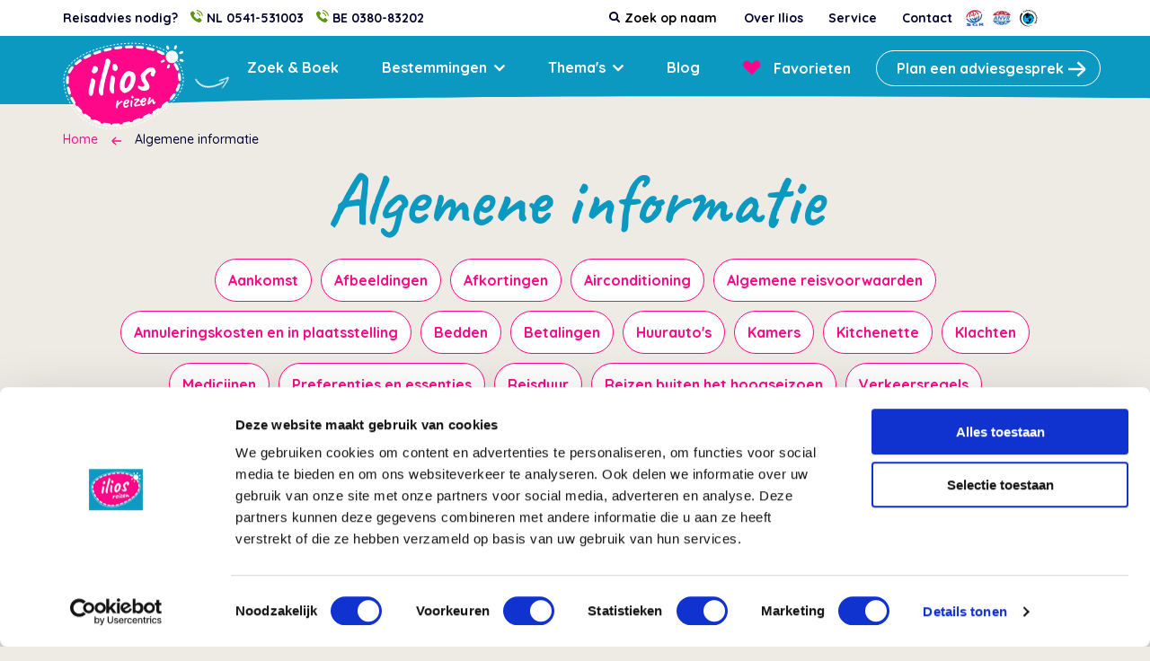

--- FILE ---
content_type: text/html; charset=UTF-8
request_url: https://www.iliosreizen.nl/algemene-informatie
body_size: 28376
content:
<!DOCTYPE html>

<html lang="">
    <head>
        <!-- Google Tag Manager -->
        <script>(function(w,d,s,l,i){w[l]=w[l]||[];w[l].push({'gtm.start':
                    new Date().getTime(),event:'gtm.js'});var f=d.getElementsByTagName(s)[0],
                j=d.createElement(s),dl=l!='dataLayer'?'&l='+l:'';j.async=true;j.src=
                'https://www.googletagmanager.com/gtm.js?id='+i+dl;f.parentNode.insertBefore(j,f);
            })(window,document,'script','dataLayer','GTM-KQ58NPZ');
        </script>
        <!-- End Google Tag Manager -->
        <title>Informatie over je vakantie</title>
        <meta http-equiv="content-type" content="text/html;">
        <meta charset="UTF-8">
        <meta http-equiv="X-UA-Compatible" content="IE=edge,chrome=1"/>
        <meta http-equiv="expires" content="0">
        <meta name="revisit-after" content="3 days">
        <meta name="rating" content="Reizen">
        <meta name="viewport" content="width=device-width, initial-scale=1, user-scalable=no">
        <meta http-equiv="Content-Language" content="">
        <meta http-equiv="Last-Update" content="">
        <meta name="title" content="Informatie over je vakantie">
        <meta name="keywords" content="">
        <meta name="description" content="Informatie over je vakantie">
        <meta name="robots" content="all"/>
        <meta name="author" content="">
        <meta property="og:site_name" content="">
        <meta property="og:locale" content="">
        <meta property="og:type" content="website">
        <meta property="og:title" content="Informatie over je vakantie">
        <meta property="og:description" content="Informatie over je vakantie">
        <meta property="og:image" content="">
        <meta property="og:url" content="">
        <meta property="article:author" content="">
        <meta name="twitter:card" content="summary_large_image">
        <meta name="twitter:title" content="Informatie over je vakantie">
        <meta name="twitter:description"content="Informatie over je vakantie">
        <meta name="twitter:image" content="">
        <meta name="apple-mobile-web-app-title" content="">
        <meta name="facebook-domain-verification" content="dgic7bjhq1l41p83akcwp0lcp0ea5f"/>
        <meta name="application-name" content="Informatie over je vakantie">
        <meta name="msapplication-TileColor" content="#0094DA">
        <meta name="msapplication-TileImage" content="">
        <meta name="theme-color" content="#0094DA">
        <meta name="format-detection" content="telephone=no">
        <link rel="canonical" href="/algemene-informatie">
        <link rel="icon" href="/svg/logo.svg">
        <link rel="mask-icon" href="/svg/logo.svg" color="#ff0789">
        <link rel="stylesheet" type="text/css" href="/css/app.min.css?1768556732721" media="all">
                <script id="Cookiebot" src="https://consent.cookiebot.com/uc.js" data-cbid="a518646b-040a-49c7-9d0b-4531c689dd01" data-blockingmode="auto" type="text/javascript"></script>
    </head>
    <body data-entity="BOEK" data-entity-id="54" id="general" data-device="desktop">
        <!-- Google Tag Manager (noscript) -->
        <noscript>
            <iframe src="https://www.googletagmanager.com/ns.html?id=GTM-KQ58NPZ" height="0" width="0" style="display:none;visibility:hidden"></iframe>
        </noscript>
        <!-- End Google Tag Manager (noscript) -->
        <!-- Facebook Pixel Code -->
        <script>!function(f,b,e,v,n,t,s){if(f.fbq)return;n=f.fbq=function(){n.callMethod?n.callMethod.apply(n,arguments):n.queue.push(arguments)};if(!f._fbq)f._fbq=n;n.push=n;n.loaded=!0;n.version='2.0';n.queue=[];t=b.createElement(e);t.async=!0;t.src=v;s=b.getElementsByTagName(e)[0];s.parentNode.insertBefore(t,s)}(window, document,'script','https://connect.facebook.net/en_US/fbevents.js');fbq('init', '262243648798432');fbq('track', 'PageView');</script><noscript><img height="1" width="1" style="display:none"src="https://www.facebook.com/tr?id=262243648798432&ev=PageView&noscript=1"/></noscript>
        <!-- End Facebook Pixel Code -->

                            <header>
            <div class="top-bar bg-white py-3 color-dark-navy-blue font-weight-700">
            <div class="container">
                <div class="row align-items-center">
                    <div class="col col-advice">
                        <span class="mr-3">Reisadvies nodig?</span>
                        <em>
                            <span class="mr-3"><i>
    <svg xmlns="http://www.w3.org/2000/svg" width="14" height="14" viewBox="0 0 14 14">
    <g fill="#5A970D" fill-rule="evenodd">
        <path d="M10.634 9.253c-.457-.451-1.027-.451-1.481 0-.347.343-.693.687-1.034 1.036-.093.096-.171.116-.285.052-.224-.122-.463-.22-.678-.355-1.004-.631-1.845-1.443-2.59-2.357-.37-.454-.7-.94-.93-1.488-.046-.11-.037-.183.053-.273.347-.335.684-.678 1.025-1.022.474-.477.474-1.036-.003-1.516-.27-.274-.541-.542-.812-.815-.28-.28-.556-.562-.838-.838-.457-.446-1.028-.446-1.482.002-.35.344-.684.696-1.039 1.034-.329.311-.495.692-.53 1.138-.055.724.123 1.408.373 2.075.512 1.38 1.292 2.605 2.238 3.728 1.278 1.52 2.803 2.722 4.587 3.59.804.39 1.636.69 2.541.739.623.034 1.164-.123 1.598-.609.297-.332.632-.634.946-.952.466-.471.469-1.042.006-1.507-.553-.556-1.11-1.11-1.665-1.662zM10.078 6.933l1.074-.183c-.169-.987-.634-1.88-1.342-2.59-.748-.749-1.694-1.22-2.736-1.366l-.151 1.08c.806.114 1.54.477 2.119 1.057.547.547.905 1.24 1.036 2.002zM11.757 2.264C10.517 1.024 8.95.242 7.217 0l-.151 1.08c1.496.21 2.852.888 3.923 1.956 1.016 1.016 1.682 2.3 1.924 3.71l1.074-.183c-.282-1.635-1.054-3.12-2.23-4.299z"/>
    </g>
</svg>
</i> NL 0541-531003</span>
                            <span><i>
    <svg xmlns="http://www.w3.org/2000/svg" width="14" height="14" viewBox="0 0 14 14">
    <g fill="#5A970D" fill-rule="evenodd">
        <path d="M10.634 9.253c-.457-.451-1.027-.451-1.481 0-.347.343-.693.687-1.034 1.036-.093.096-.171.116-.285.052-.224-.122-.463-.22-.678-.355-1.004-.631-1.845-1.443-2.59-2.357-.37-.454-.7-.94-.93-1.488-.046-.11-.037-.183.053-.273.347-.335.684-.678 1.025-1.022.474-.477.474-1.036-.003-1.516-.27-.274-.541-.542-.812-.815-.28-.28-.556-.562-.838-.838-.457-.446-1.028-.446-1.482.002-.35.344-.684.696-1.039 1.034-.329.311-.495.692-.53 1.138-.055.724.123 1.408.373 2.075.512 1.38 1.292 2.605 2.238 3.728 1.278 1.52 2.803 2.722 4.587 3.59.804.39 1.636.69 2.541.739.623.034 1.164-.123 1.598-.609.297-.332.632-.634.946-.952.466-.471.469-1.042.006-1.507-.553-.556-1.11-1.11-1.665-1.662zM10.078 6.933l1.074-.183c-.169-.987-.634-1.88-1.342-2.59-.748-.749-1.694-1.22-2.736-1.366l-.151 1.08c.806.114 1.54.477 2.119 1.057.547.547.905 1.24 1.036 2.002zM11.757 2.264C10.517 1.024 8.95.242 7.217 0l-.151 1.08c1.496.21 2.852.888 3.923 1.956 1.016 1.016 1.682 2.3 1.924 3.71l1.074-.183c-.282-1.635-1.054-3.12-2.23-4.299z"/>
    </g>
</svg>
</i>  BE 0380-83202</span>
                        </em>
                    </div>
                    <div class="col-auto ml-auto col-service">
                        <div class="row align-items-center">
                            <div class="col">
                                <div id="search-autocomplete">
    <i>
    <svg xmlns="http://www.w3.org/2000/svg" width="12" height="12" viewBox="0 0 12 12">
    <g fill="none" fill-rule="evenodd">
        <g fill="#00022E" fill-rule="nonzero">
            <g>
                <g>
                    <path d="M11.71 10.408L9.243 7.939c.595-.859.892-1.816.892-2.872 0-.686-.133-1.342-.4-1.968-.265-.627-.625-1.166-1.079-1.62-.453-.453-.993-.813-1.62-1.08C6.41.134 5.754 0 5.068 0 4.381 0 3.725.133 3.1.4c-.627.266-1.166.626-1.62 1.08-.453.453-.813.993-1.08 1.619C.133 3.725 0 4.38 0 5.067c0 .686.133 1.342.4 1.969.266.626.626 1.166 1.08 1.62.453.453.993.813 1.619 1.079s1.282.4 1.968.4c1.056 0 2.013-.298 2.872-.893l2.469 2.461c.173.183.388.274.648.274.25 0 .465-.091.647-.274.183-.182.274-.398.274-.647 0-.255-.089-.47-.266-.648zM7.346 7.345c-.63.631-1.39.947-2.278.947-.887 0-1.647-.316-2.278-.947-.63-.63-.946-1.39-.946-2.278 0-.887.315-1.647.946-2.278.631-.63 1.39-.946 2.278-.946.888 0 1.647.315 2.278.946s.947 1.39.947 2.278c0 .888-.316 1.647-.947 2.278z" transform="translate(-792 -11) translate(792 11)"/>
                </g>
            </g>
        </g>
    </g>
</svg>
</i>    <input type="text" name="query" placeholder="Zoek op naam" data-url="/xhr/autocomplete?query="/>
    <div class="results"></div>
</div>                            </div>
                            <ul data-component-id="recursive-unordered-list">
            <li  data-code="OVER" data-id="220" >
            <a href="/over-ilios-reizen" >
                Over Ilios

                            </a>

                    </li>
            <li  data-code="SERVICE" data-id="221" >
            <a href="/service" >
                Service

                            </a>

                    </li>
            <li  data-code="CONTACT" data-id="222" >
            <a href="/contact" >
                Contact

                            </a>

                    </li>
    </ul>                            <div class="col">
                                <div class="partners">
                                    <i>
    <?xml version="1.0" encoding="utf-8"?>
<svg id="master-artboard" viewBox="0 0 627.6793823242188 566.387451171875" version="1.1" xmlns="http://www.w3.org/2000/svg" style="enable-background:new 0 0 336 235.2;"><rect id="ee-background" x="0" y="0" width="627.6793823242188" height="566.387451171875" style="fill: white; fill-opacity: 0; pointer-events: none;"/><g transform="matrix(3.5270309448242188, 0, 0, 3.5270309448242188, -26.088546752929688, -54.90433931350708)"><g fill-rule="evenodd" clip-rule="evenodd"><path d="M72.695 21.423s52.275-18.959 91.52 22.181l-9.852 6.664s-13.172-17.778-49.707-22.347c0 0 23.035 9.608 31.975 32.902l-10.459 5.492S112.51 33.609 82.099 32.563l14.254 46.208s-4.783 1.831-11.47 3.603L70.755 36.581S48.317 48.507 52.922 88.864l-11.375 1.191s-5.77-25.026 8.315-45.34c0 0-25.378 18.986-29.442 46.883l-11.916.245s4.063-50.649 64.191-70.42z" fill="#ce364f"/><path d="M88.09 92.778s6.324-1.763 11.523-3.434l4.215 13.666s8.006-4.123 8.818-16.312l9.547-4.064s3.182 23.431-14.686 32.302l3.756 12.172c23.357-12.352 18.186-50.276 18.186-50.276l10.422-5.463c5.48 23.456-5.084 43.404-5.084 43.404 25.354-21.371 23.475-54.363 23.475-54.363l10.857-7.229s8.068 67.224-59.779 87.335c-69.725 20.668-99.482-37.973-99.482-37.973l12.961-.469s16.697 26.672 49.403 30.678c0 0-19.502-9.387-27.933-32.195l11.684-1.396s15.894 33.545 43.778 31.414l-3.731-12.096c-20.751 2.617-31.01-18.477-31.01-18.477l10.666-2.131s6.271 9.793 16.632 8.572L88.09 92.778zM137.693 147.043h28.785c4.248-.082 14.693.529 14.693 7.029 0 5.281-7.178 7.65-8.396 7.785l11.477 12.055h-16.793l-8.227-10.023h-7.447l.045 10.023h-14.166l.029-26.869z" fill="#2360a5"/><path d="M151.865 158.555h6.586c3.303-.078 6.502-.91 6.469-3.332-.035-2.445-3.471-2.963-6.59-2.963-3.934 0-6.439.039-6.439.039l-.026 6.256z" fill="#fff"/><path d="M70.257 61.238c1.016.202 7.075 1.669 5.484 9.546-1.489 7.381-7.444 6.891-8.463 6.636-1.084-.271-6.914-2.007-5.622-9.275 1.423-7.991 7.442-7.14 8.601-6.907z" fill="#ce364f"/><path d="M178.59 22.294h.424l.275.019c.191.011.332.037.426.075.172.065.287.346.35.513.039.101.064.296.076.582.012.29.037.509.076.66h1.189l-.041-.133a.698.698 0 0 1-.031-.141.791.791 0 0 1-.01-.139v-.426c0-.485-.139-.842-.42-1.067-.152-.121-.377-.212-.676-.273.326-.035.6-.143.826-.32.223-.18.334-.469.334-.87 0-.525-.211-.903-.637-1.138-.248-.136-.561-.217-.938-.245l-2.311-.011v4.764h1.086v-1.85h.002z" fill="#2360a5"/><path d="M179.92 21.425c-.164.117-.393.175-.684.175h-.646v-1.382h.465c.312 0 .553.033.723.099.258.101.387.282.387.542-.001.262-.083.45-.245.566z" fill="#fff"/><path d="M97.68 52.079c-.812.492-5.684 4.531-.881 10.976 4.5 6.037 9.617 2.99 10.486 2.384 1.012-.703 5.395-4.768 1.121-10.787-4.699-6.619-9.785-3.144-10.726-2.573z" fill="#ce364f"/><path d="M44.51 147.775c5.75.273 14.964 1.76 14.964 1.76l-5.079 4.605s-17.991-3.002-18.078.406c-.051 1.963 12.185 4.725 15.984 5.893 2.855.877 8.205 2.842 8.188 6.297-.022 4.338-8.598 9.273-26.612 8.936-7.245-.135-19.364-1.15-23.765-2.232l6.703-4.674s7.744 1.242 12.188 1.49c3.657.203 9.345-.203 9.751-2.438.406-2.234-8.622-4.078-13.001-5.432-4.604-1.422-10.886-2.393-10.969-7.068-.109-6.053 12.875-6.988 16.386-7.271 4.199-.34 9.073-.475 13.34-.272zM117.52 148.451l1.762 5.689s-10.562-1.49-15.168-1.355c-4.604.135-16.751.676-16.386 9.072.271 6.23 10.642 7.449 14.626 7.449 4.131 0 7.773-1.76 7.773-1.76l-1.896-6.664 12.998-.027 4.146 13.057h-13.238l-.346-1.035s-6.188 1.982-13.637 1.982c-6.907 0-27.205-2.303-27.085-13.543.137-12.594 23.547-14.096 31.013-14.221 8.109-.134 15.438 1.356 15.438 1.356zM182.689 19.336c.893.976 1.137 2.6.73 3.9-.488 1.3-1.707 2.518-3.008 2.844-1.787.406-3.576-.244-4.631-1.706-.812-1.138-.975-2.681-.488-3.982.57-1.543 2.193-2.601 3.658-2.762 1.542-.081 2.845.487 3.739 1.706zm-3.38-.985c-.99 0-1.832.359-2.527 1.074-.684.7-1.025 1.53-1.025 2.49 0 .996.348 1.841 1.043 2.538a3.408 3.408 0 0 0 2.51 1.043c.975 0 1.809-.351 2.5-1.05a3.479 3.479 0 0 0 1.039-2.531c0-.957-.346-1.787-1.033-2.49-.697-.716-1.533-1.074-2.507-1.074z" fill="#2360a5"/></g></g></svg></i>
                                    <i>
    <?xml version="1.0" encoding="utf-8"?>
<svg id="master-artboard" viewBox="0 0 837.5358276367188 679.8563842773438" version="1.1" xmlns="http://www.w3.org/2000/svg" style="enable-background:new 0 0 336 235.2;"><rect id="ee-background" x="0" y="0" width="837.5358276367188" height="679.8563842773438" style="fill: white; fill-opacity: 0; pointer-events: none;"/><g transform="matrix(4.444843769073486, 0, 0, 4.444843769073486, -9.617250442504883, -89.06698441505432)"><g fill-rule="evenodd" clip-rule="evenodd"><path d="M93.481 66.249v5.091H49.076c1.008-5.097 2.405-10.182 4.385-14.989 12.019 6.503 25.88 8.622 40.02 9.898zM138.305 57.481a65.41 65.41 0 0 1 4.104 13.858H98.85v-5.091c13.72-.425 27.152-3.676 39.455-8.767zM93.481 60.876c-13.434-.708-26.163-3.395-37.334-9.616 5.375-12.021 15.392-25.106 29.104-29.497 2.542-.81 5.079-.962 8.23-1.05v40.163zM129.4 40.51c.564 1.275 1.836 2.973 2.826 4.384 1.129 2.405 2.967 4.809 3.678 7.498-11.316 5.371-23.758 7.635-37.055 8.484l.004-40.163c13.01 0 23.194 9.759 30.547 19.797zM71.419 22.834c-9.333 7.071-14.904 16.872-20.647 26.163-5.373-3.536-11.027-7.355-14.986-12.585 11.029-6.648 23.05-10.606 35.633-13.578zM157.256 36.692c-4.67 4.95-10.324 10.465-16.543 12.869-4.809-9.757-11.457-20.08-20.789-26.727 13.431 2.407 25.734 7.071 37.332 13.858zM49.076 54.087c-2.545 5.514-4.389 10.631-5.737 17.252H2.837c5.796-12.444 15.979-24.747 28.14-31.959 5.514 5.373 11.595 10.889 18.099 14.707zM189.922 71.339h-42.141c-1.133-5.799-3.113-11.03-4.807-16.688 6.928-3.392 13.43-8.767 19.09-14.565 12.02 6.647 22.485 19.233 27.858 31.253z" fill="#ad3446"/><path d="M35.79 101.57H26.8l7.976-13.447h.11l.904 13.447zm.73 8.401l.789 7.338h11.524l-4.643-42.24h-11.8l-27.014 42.24h11.472l4.783-7.338H36.52zM63.216 75.069h10.811l13.061 25.826h.11l6.74-25.826h10.804l-11.018 42.24H82.916L69.87 91.431h-.11l-6.752 25.878H52.199l11.017-42.24zM122.537 100.727l16.783-25.658h11.748l-28.775 42.24h-8.381l-6.461-42.24h11.744l3.342 25.658zM162.389 83.474h1.049c3.531 0 7.32.673 6.123 5.264-1.197 4.592-5.342 5.268-8.871 5.268h-1.047l2.746-10.532zM168.777 100c6.178-1.066 10.691-6.107 12.215-11.932 2.35-9.022-2.846-12.999-11.064-12.999h-16.154l-11.021 42.24h10.811l4.238-16.246h.111l5.965 16.246h13.455L168.777 100zM93.474 131.885c-13.432.705-26.156 3.393-37.329 9.613 5.375 12.02 15.392 25.107 29.106 29.496 2.542.812 5.079.963 8.223 1.049v-40.158zM129.391 152.248c.57-1.275 1.846-2.975 2.832-4.389 1.133-2.4 2.971-4.803 3.674-7.492-11.309-5.377-23.754-7.639-37.047-8.482v40.158c13.013 0 23.193-9.756 30.541-19.795zM71.419 169.924c-9.335-7.072-14.908-16.873-20.647-26.164-5.373 3.535-11.03 7.355-14.989 12.582 11.03 6.65 23.05 10.611 35.636 13.582zM157.254 156.062c-4.668-4.947-10.322-10.465-16.545-12.869-4.812 9.762-11.455 20.082-20.785 26.73 13.431-2.403 25.734-7.071 37.33-13.861zM49.074 138.668c-2.543-5.512-4.387-10.629-5.737-17.25l-40.503.002c5.798 12.441 15.979 24.744 28.141 31.955 5.516-5.371 11.595-10.885 18.099-14.707zM189.918 121.418h-42.137c-1.133 5.797-3.113 11.031-4.811 16.688 6.93 3.393 13.434 8.768 19.088 14.562 12.022-6.645 22.485-19.23 27.86-31.25zM93.474 126.508v-5.09h-44.4c1.008 5.096 2.403 10.178 4.385 14.988 12.02-6.504 25.877-8.625 40.015-9.898zM138.305 135.277c1.84-4.387 3.252-9.051 4.098-13.859H98.85v5.09c13.716.426 27.152 3.676 39.455 8.769z" fill="#4580b9"/></g></g></svg></i>
                                    <i>
    <?xml version="1.0" encoding="utf-8"?>
<svg id="master-artboard" viewBox="0 0 908.3013305664062 856.770263671875" version="1.1" xmlns="http://www.w3.org/2000/svg" style="enable-background:new 0 0 336 235.2;" ><rect id="ee-background" x="0" y="0" width="908.3013305664062" height="856.770263671875" style="fill: white; fill-opacity: 0; pointer-events: none;"/><g transform="matrix(5.084147930145264, 0, 0, 5.084147930145264, -35.23933410644531, -62.224884033203125)"><g fill-rule="evenodd" clip-rule="evenodd"><path d="M8.504 97.274c0-19.847 7.018-38.056 18.707-52.278l9.562 8.36c-10.558 12.965-16.884 29.51-16.884 47.531 0 41.607 33.727 75.338 75.334 75.338 11.909 0 23.175-2.766 33.187-7.686l1.088 1.538c-11.516 6.118-24.654 9.585-38.604 9.585-45.503.001-82.39-36.888-82.39-82.388zM55.369 33.024c-.672 1.011-1.593 2.089-2.701 2.866-2.467 1.726-5.283 1.453-7.023-1.032-1.652-2.361-1.311-5.195 1.085-6.874 1.161-.813 2.416-1.259 3.925-1.423l-1.646-2.93c-1.471.487-2.927 1.074-4.214 1.977-4.175 2.922-5.724 7.276-2.636 11.686 3.356 4.793 8.452 3.769 11.827 1.404 1.724-1.206 2.605-2.228 3.4-3.137l-2.017-2.537zM70.053 30.861c-.519-.766-.916-1.584-1.27-2.42l-1.679-3.957c-1.376-3.243-4.216-3.41-6.927-2.26-1.571.666-2.842 1.47-3.92 2.555l1.115 2.462c.779-1.003 1.866-1.73 3.049-2.231 1.326-.563 2.569-.635 3.204.804a11.9 11.9 0 0 0-1.772.585c-1.959.83-5.323 2.716-3.947 5.958.979 2.304 3.296 2.548 5.397 1.657 1.51-.639 2.279-1.664 2.551-3.344l.042-.017c.234.549.527 1.074.791 1.637l3.366-1.429zm-8.833-.225c-.432-1.019.383-1.822 1.626-2.347.55-.236 1.098-.421 1.577-.599.526 1.245.187 2.881-1.201 3.471-.856.362-1.691.211-2.002-.525zM73.238 30.178l3.851-1.033-4.299-16.052-3.853 1.033 4.301 16.052zM91.549 27.112c-.287-.881-.441-1.776-.553-2.678l-.523-4.265c-.429-3.497-3.112-4.441-6.036-4.082-1.694.207-3.139.628-4.476 1.374l.396 2.675c1.023-.751 2.27-1.148 3.546-1.305 1.428-.176 2.644.098 2.859 1.656a11.815 11.815 0 0 0-1.865.074c-2.112.259-5.865 1.141-5.436 4.64.304 2.483 2.465 3.358 4.731 3.08 1.627-.2 2.649-.973 3.375-2.512l.043-.007c.073.596.211 1.181.308 1.794l3.631-.444zm-8.428-2.649c-.135-1.099.87-1.647 2.21-1.811.594-.075 1.17-.1 1.68-.14.164 1.342-.613 2.82-2.11 3.003-.923.114-1.682-.26-1.78-1.052zM94.449 26.668l3.928.693.846-4.801c.432-2.441 1.455-3.409 2.852-3.161 1.113.196 1.404 1.237 1.178 2.524l-1.08 6.108 3.932.692.844-4.801c.432-2.442 1.455-3.409 2.85-3.161 1.113.195 1.404 1.237 1.178 2.521l-1.08 6.11 3.93.693 1.182-6.699c.543-3.074.127-5.061-3.146-5.638-1.615-.284-3.236.104-4.42 1.47-.352-1.592-1.557-2.523-3.174-2.809-1.789-.318-3.484.125-4.559 1.624l-.045-.008.371-2.094-3.579-.631-2.008 11.368zM117.01 31.365l3.721 1.431 4.135-10.775-3.721-1.432-4.135 10.776zm9.582-13.833l-3.725-1.431-1.047 2.731 3.723 1.429 1.049-2.729zM126.805 25.742l2.049 1.003-2.059 4.22c-1.203 2.471-1.119 4.261 2.088 5.827.898.436 1.633.649 2.348.899l1.02-2.391c-.391-.112-.807-.219-1.164-.393-1.135-.555-1.125-1.338-.51-2.592l1.861-3.823 2.51 1.224 1.225-2.509-2.51-1.224 1.67-3.425-4.059-.625-1.135 2.329-2.113-1.028-1.221 2.508zM144.959 42.113l.451-.574c2.115-2.708 2.762-6.054-.607-8.688-2.83-2.208-6.234-2.061-8.582.942-2.346 3.002-1.438 6.554 1.566 8.9 1.17.913 2.459 1.64 3.785 2.03l1.73-2.218a7.444 7.444 0 0 1-3.318-1.469c-1.539-1.202-2.117-2.442-1.309-3.834l6.284 4.911zm-4.928-6.719c.889-.993 2.098-1.424 3.234-.536 1.254.98 1.074 2.218.258 3.265l-3.492-2.729zM144.289 47.81l2.869 2.77 8.016-8.302-2.869-2.769-8.016 8.301zm14.225-8.989l-2.869-2.77-2.029 2.103 2.865 2.769 2.033-2.102zM155.787 46.836l1.404 1.799-3.701 2.892c-2.162 1.691-2.869 3.339-.676 6.151.615.784 1.182 1.297 1.715 1.837l1.963-1.7c-.301-.275-.627-.551-.873-.867-.779-.996-.424-1.693.676-2.552l3.35-2.619 1.723 2.201 2.197-1.721-1.717-2.2 3.002-2.345-3.373-2.341-2.043 1.596-1.447-1.85-2.2 1.719zM165.307 69.106l.643-.344c3.035-1.613 4.984-4.407 2.979-8.183-1.688-3.169-4.859-4.417-8.223-2.63-3.363 1.79-3.977 5.404-2.189 8.767.699 1.312 1.578 2.499 2.633 3.395l2.484-1.321a7.445 7.445 0 0 1-2.436-2.695c-.918-1.722-.941-3.087.363-4.033l3.746 7.044zm-1.772-8.143c1.215-.546 2.498-.45 3.17.821.752 1.409.082 2.466-1.092 3.091l-2.078-3.912zM162.377 73.544l1.23 3.791 4.635-1.504c2.359-.765 3.695-.315 4.203 1.247.334 1.032-.129 1.973-2.191 2.644l-5.311 1.724 1.23 3.795 6.85-2.225c2.273-.74 3.99-2.625 3.02-5.616-.561-1.729-1.75-3.021-3.576-3.266l-.014-.042 2.021-.657-1.121-3.457-10.976 3.566zM166.84 89.55l.484 3.959 8.686-1.065.346 2.815 2.771-.341-.346-2.814.701-.086c1.123-.136 1.875.172 1.998 1.183.074.594.049.933-.021 1.277l2.758-.094c.025-.516.078-1.191-.029-2.051-.389-3.165-1.773-4.625-5.182-4.208l-.703.085-.295-2.396-2.768.34.285 2.331-8.685 1.065zM167.555 104.532c-.066 3.812 2.098 6.753 5.908 6.82 3.83.066 6.096-2.794 6.164-6.605.068-3.81-2.098-6.753-5.93-6.818-3.81-.07-6.076 2.795-6.142 6.603zm2.791.051c.033-1.841 1.574-2.565 3.281-2.535 1.727.03 3.244.811 3.209 2.65-.031 1.836-1.572 2.562-3.301 2.533-1.705-.029-3.223-.809-3.189-2.648zM167.1 113.614l-.83 3.902 4.768 1.014c2.428.516 3.357 1.573 3.016 3.179-.225 1.062-1.098 1.646-3.221 1.193l-5.459-1.162-.83 3.901 7.043 1.499c2.34.496 4.77-.276 5.422-3.354.379-1.779-.004-3.49-1.465-4.616l.008-.045 2.082.444.756-3.555-11.29-2.4zM172.99 146.901l1.758-3.606-5.893-2.872.018-.043c1.645-.334 2.611-1.363 3.312-2.797 1.398-2.866-.523-5.75-3.072-6.994-3.066-1.497-6.422-1.087-7.928 1.998-.803 1.652-.578 3.563.354 4.586l-.02.039-1.852-.904-1.611 3.308 14.934 7.285zm-5.761-12.649c1.373.673 2.188 2.032 1.51 3.425-.643 1.314-2.205 1.637-3.775.869-1.518-.737-2.164-2.288-1.58-3.483.659-1.353 2.192-1.617 3.845-.811zM156.943 141.785c-.98.745-1.828 1.644-2.855 3.113-1.496 2.139-2.453 4.852.07 6.62 3.596 2.518 5.838-3.161 7.309-2.131.525.369.094 1.257-.404 1.964-.57.817-1.514 1.698-2.41 2.096l2.088 1.846c1.152-.763 2.082-1.815 2.869-2.941 1.322-1.89 1.932-4.652-.244-6.177-3.412-2.389-5.543 3.045-7.137 1.924-.654-.457-.305-1.188.166-1.856.826-1.181 1.941-2.076 2.799-2.611l-2.251-1.847z" style="fill-opacity: 1;"/><path d="M38.469 103.158c0-30.054 24.363-54.418 54.417-54.418s54.417 24.364 54.417 54.418c0 30.055-24.363 54.419-54.417 54.419s-54.417-24.364-54.417-54.419z" fill="#00acec" style="fill-opacity: 1;"/><path d="M91.786 104.653v49.796c-8.656 0-16.793-2.221-23.872-6.126l23.872-43.67zM92.118 96.527L55.132 63.905C47.343 72.652 42.61 84.181 42.61 96.816c0 18.683 9.715 34.724 24.994 43.149l24.514-43.438zM94.158 94.799V46.084c-14.439-.747-27.917 5.797-37.164 16.186l37.164 32.529zM115.77 142.382a49.288 49.288 0 0 1-23.875 6.129v-28.68l23.875 22.551zM139.24 101.933l11.318.066c0-2.674-.209-5.298-.619-7.855l-10.699 7.789zM135.691 101.435l-38.381-.109.191-18.051 23.18-25.53c13.455 7.143 23.221 20.306 25.707 35.899l-10.697 7.791z" style="fill-opacity: 1;"/><path d="M140.389 104.225c0 18.684-10.352 34.229-25.635 42.657L91.755 124.27v-19.867l48.634-.178zM119.891 62.215c-6.916-3.672-14.08-5.75-22.459-5.75v31.279l22.459-25.529z" style="fill-opacity: 1;"/><path d="M67.087 140.505c1.977 1.401 1.487-4.43 5.463-4.986 7.083-.984 11.033-4.114 13.01-3.127 7.455 3.727-4.94 3.625 13.009 6.092 3.605.497 4.295.421 7.412 1.977 3.293 1.648 3.814 5.525 6.504 4.292 15.715-7.212 26.629-23.088 26.629-41.511 0-16.931-9.217-31.711-22.908-39.591-6.695-3.855-2.619 2.524-3.471 4.842-1.154 3.129-4.104 9.898-8.566 12.517-7.575 4.446-10.869 8.565-9.058 9.717 2.945 1.872 8.902 2.181 10.871 3.622 9.223 6.755 15.285 3.887 16.303 6.093.99 2.143-.012 5.813-.162 6.589-.969 5.01-3.57 12.921-8.621 19.396-6.201 7.943-11.309 11.731-16.412 10.25-1.542-.451 2.867-12.529.164-15.646-10.705-12.354-1.622-19.399-2.634-17.954-.662.945.708-6.722 0-5.598-2.128 3.373-9.222-1.978-12.517-1.646-2.581.258-3.459 3.787-6.423 2.139-3.875-2.151-4.342-8.228-5.599-8.563-2.47-.659 1.504-6.279-2.307-9.058-7.904-5.764-3.886-12.063-6.423-9.552-8.358 8.274-13.536 19.754-13.536 32.444 0 15.382 7.61 28.988 19.272 37.262z" fill="#00acec" style="fill-opacity: 1;"/></g></g></svg></i>                                </div>
                            </div>
                        </div>
                    </div>
                </div>
            </div>
        </div>
        <div class="main-bar">
            <div class="container main-bar-inner h-100">
                <div class="row align-items-center h-100">
                    <div class="col-auto col-logo">
                        <a href="/">
                            <img src="/img/logo@1x.png" srcset="/img/logo@2x.png 2x, /img/logo@3x.png 3x" class="logo">
                        </a>
                    </div>

                    <div class="col col-main-menu d-flex ">
                        <ul data-component-id="recursive-unordered-list">
            <li  data-code="ZOEKBOEK" data-id="223" >
            <a href="/zoeken" >
                Zoek &amp; Boek

                            </a>

                    </li>
            <li  data-code="BESTEMMING" data-id="224" data-has-children="true">
            <a href="javascript:void(0);" >
                Bestemmingen

                            </a>

                            <ul data-component-id="recursive-unordered-list">
            <li  data-code="CY" data-id="227" >
            <a href="/cyprus" >
                Cyprus

                            </a>

                    </li>
            <li  data-code="HIE" data-id="287" >
            <a href="/el-hierro" >
                El Hierro

                            </a>

                    </li>
            <li  data-code="GC" data-id="288" >
            <a href="/gran-canaria" >
                Gran Canaria

                            </a>

                    </li>
            <li  data-code="GOM" data-id="289" >
            <a href="/la-gomera" >
                La Gomera

                            </a>

                    </li>
            <li  data-code="PLM" data-id="611" >
            <a href="/la-palma" >
                La Palma

                            </a>

                    </li>
            <li  data-code="LANZ" data-id="290" >
            <a href="/lanzarote" >
                Lanzarote

                            </a>

                    </li>
            <li  data-code="MALL" data-id="291" >
            <a href="/mallorca" >
                Mallorca

                            </a>

                    </li>
            <li  data-code="PG" data-id="292" >
            <a href="/portugal" >
                Portugal

                            </a>

                    </li>
            <li  data-code="RHO" data-id="293" >
            <a href="/rhodos" >
                Rhodos

                            </a>

                    </li>
            <li  data-code="SIC" data-id="294" >
            <a href="/sicilie" >
                Sicilië

                            </a>

                    </li>
            <li  data-code="TEN" data-id="295" >
            <a href="/tenerife" >
                Tenerife

                            </a>

                    </li>
    </ul>                    </li>
            <li  data-code="THEMA" data-id="225" data-has-children="true">
            <a href="javascript:void(0);" >
                Thema&#039;s

                            </a>

                            <ul data-component-id="recursive-unordered-list">
            <li  data-code="AGRITURISMO" data-id="296" >
            <a href="/agriturismo-vakanties" >
                Agriturismo

                            </a>

                    </li>
            <li  data-code="FAMILIEVAKANTIE" data-id="297" >
            <a href="/familievakantie" >
                Familievakantie

                            </a>

                    </li>
            <li  data-code="FLYDRIVE" data-id="298" >
            <a href="/fly-drive-reizen" >
                Flydrive

                            </a>

                    </li>
            <li  data-code="HUWELIJKSREIS" data-id="299" >
            <a href="/huwelijksreis" >
                Huwelijksreis

                            </a>

                    </li>
            <li  data-code="LASTMINUTE" data-id="300" >
            <a href="/last-minute-vakantie" >
                Lastminute

                            </a>

                    </li>
            <li  data-code="LUXEVAKANTIE" data-id="301" >
            <a href="/luxe-vakantie" >
                Luxevakantie

                            </a>

                    </li>
            <li  data-code="VAKANTIEHUIS" data-id="302" >
            <a href="/vakantiehuizen" >
                Vakantiehuis

                            </a>

                    </li>
            <li  data-code="WANDELEN" data-id="303" >
            <a href="/wandelvakantie" >
                Wandelen

                            </a>

                    </li>
            <li  data-code="WINTERZON" data-id="627" >
            <a href="/winterzonvakantie" >
                Winterzon

                            </a>

                    </li>
    </ul>                    </li>
            <li  data-code="BLOG" data-id="304" >
            <a href="/blog-overview" >
                Blog

                            </a>

                    </li>
    </ul>
                        <ul class="favorites">
                            <li>
                                <a href="/favorieten">
                                    <span data-id="favorite-total-count" class="favorite-total-count"></span>

                                    <i>
    <svg xmlns="http://www.w3.org/2000/svg" width="29" height="23" viewBox="0 0 29 23">
    <path fill="#FFF" fill-rule="evenodd" stroke="#00022E" stroke-width="2" d="M14.08 21.586l11.528-11.528c2.067-2.074 2.067-5.43.018-7.487C23.517.558 20.2.558 18.106 2.554L16.163 4.5c-1.15 1.15-3.013 1.15-4.163 0l-1.945-1.945C9.06 1.56 7.71 1 6.304 1c-1.408 0-2.757.56-3.751 1.554-2.07 2.073-2.07 5.43 0 7.503L14.08 21.586z"/>
</svg>
</i>
                                    <span class="d-none d-lg-inline">
                                        Favorieten
                                    </span>
                                </a>
                            </li>
                        </ul>
                    </div>

                    <div class="ml-auto col-advice d-none d-xl-block">
                        <a href="/advies" class="button-bordered-xl">
                            Plan een adviesgesprek
                            <span class="position-absolute ml-2">
                                <i>
    <svg xmlns="http://www.w3.org/2000/svg" width="20" height="22" viewBox="0 0 26 22">
    <g fill="none" fill-rule="evenodd">
        <g fill="#FFF">
            <g>
                <path d="M24.168 8.796L14.702 0l-2.13 2.301 9.372 8.71-9.36 8.687L14.714 22l9.444-8.766c1.31-1.215 1.314-3.226.01-4.438z" transform="translate(-1372 -529) translate(1372 529)"/>
                <path d="M0 9.429H22V12.572H0z" transform="translate(-1372 -529) translate(1372 529)"/>
            </g>
        </g>
    </g>
</svg>
</i>                            </span>
                        </a>
                    </div>
                </div>
            </div>
        </div>
    </header>
        
        <main>
                    <div class="container">
        <section>
            <div class="row breadcrumbs">
                <div class="col-12">
                    <ul data-component-id="crumbs" class="d-none  d-md-flex">
            <li>
                            <a href="/">
                                Home
                            </a>
                    </li>

                    <li class="arrow">
                <i>
    <svg xmlns="http://www.w3.org/2000/svg" width="20" height="22" viewBox="0 0 26 22">
    <g fill="none" fill-rule="evenodd">
        <g fill="#FFF">
            <g>
                <path d="M24.168 8.796L14.702 0l-2.13 2.301 9.372 8.71-9.36 8.687L14.714 22l9.444-8.766c1.31-1.215 1.314-3.226.01-4.438z" transform="translate(-1372 -529) translate(1372 529)"/>
                <path d="M0 9.429H22V12.572H0z" transform="translate(-1372 -529) translate(1372 529)"/>
            </g>
        </g>
    </g>
</svg>
</i>            </li>
                    <li>
                                Algemene informatie
                    </li>

            </ul>                </div>
            </div>
        </section>
        <section data-id="chapters">
            <div class="row justify-content-center">
                <h1 class="text-center">
                    Algemene informatie
                </h1>
            </div>
            <div class="row justify-content-center">
                <div class="col-12 col-md-11">
                    <div class="row mx-n2 justify-content-center mt-2">
                                                    <div class="col-auto px-2 mt-3">
                                <a href="javascript:void(0);" class="button-default"
                                   data-action-id="scroll-to"
                                   data-scroll-to-target-id="chapter-1">
                                    Aankomst
                                </a>
                            </div>
                                                    <div class="col-auto px-2 mt-3">
                                <a href="javascript:void(0);" class="button-default"
                                   data-action-id="scroll-to"
                                   data-scroll-to-target-id="chapter-2">
                                    Afbeeldingen
                                </a>
                            </div>
                                                    <div class="col-auto px-2 mt-3">
                                <a href="javascript:void(0);" class="button-default"
                                   data-action-id="scroll-to"
                                   data-scroll-to-target-id="chapter-3">
                                    Afkortingen
                                </a>
                            </div>
                                                    <div class="col-auto px-2 mt-3">
                                <a href="javascript:void(0);" class="button-default"
                                   data-action-id="scroll-to"
                                   data-scroll-to-target-id="chapter-4">
                                    Airconditioning
                                </a>
                            </div>
                                                    <div class="col-auto px-2 mt-3">
                                <a href="javascript:void(0);" class="button-default"
                                   data-action-id="scroll-to"
                                   data-scroll-to-target-id="chapter-5">
                                    Algemene reisvoorwaarden
                                </a>
                            </div>
                                                    <div class="col-auto px-2 mt-3">
                                <a href="javascript:void(0);" class="button-default"
                                   data-action-id="scroll-to"
                                   data-scroll-to-target-id="chapter-6">
                                    Annuleringskosten en in plaatsstelling
                                </a>
                            </div>
                                                    <div class="col-auto px-2 mt-3">
                                <a href="javascript:void(0);" class="button-default"
                                   data-action-id="scroll-to"
                                   data-scroll-to-target-id="chapter-7">
                                    Bedden
                                </a>
                            </div>
                                                    <div class="col-auto px-2 mt-3">
                                <a href="javascript:void(0);" class="button-default"
                                   data-action-id="scroll-to"
                                   data-scroll-to-target-id="chapter-8">
                                    Betalingen
                                </a>
                            </div>
                                                    <div class="col-auto px-2 mt-3">
                                <a href="javascript:void(0);" class="button-default"
                                   data-action-id="scroll-to"
                                   data-scroll-to-target-id="chapter-9">
                                    Huurauto&#039;s
                                </a>
                            </div>
                                                    <div class="col-auto px-2 mt-3">
                                <a href="javascript:void(0);" class="button-default"
                                   data-action-id="scroll-to"
                                   data-scroll-to-target-id="chapter-10">
                                    Kamers
                                </a>
                            </div>
                                                    <div class="col-auto px-2 mt-3">
                                <a href="javascript:void(0);" class="button-default"
                                   data-action-id="scroll-to"
                                   data-scroll-to-target-id="chapter-11">
                                    Kitchenette
                                </a>
                            </div>
                                                    <div class="col-auto px-2 mt-3">
                                <a href="javascript:void(0);" class="button-default"
                                   data-action-id="scroll-to"
                                   data-scroll-to-target-id="chapter-12">
                                    Klachten
                                </a>
                            </div>
                                                    <div class="col-auto px-2 mt-3">
                                <a href="javascript:void(0);" class="button-default"
                                   data-action-id="scroll-to"
                                   data-scroll-to-target-id="chapter-13">
                                    Medicijnen
                                </a>
                            </div>
                                                    <div class="col-auto px-2 mt-3">
                                <a href="javascript:void(0);" class="button-default"
                                   data-action-id="scroll-to"
                                   data-scroll-to-target-id="chapter-14">
                                    Preferenties en essenties
                                </a>
                            </div>
                                                    <div class="col-auto px-2 mt-3">
                                <a href="javascript:void(0);" class="button-default"
                                   data-action-id="scroll-to"
                                   data-scroll-to-target-id="chapter-15">
                                    Reisduur
                                </a>
                            </div>
                                                    <div class="col-auto px-2 mt-3">
                                <a href="javascript:void(0);" class="button-default"
                                   data-action-id="scroll-to"
                                   data-scroll-to-target-id="chapter-16">
                                    Reizen buiten het hoogseizoen
                                </a>
                            </div>
                                                    <div class="col-auto px-2 mt-3">
                                <a href="javascript:void(0);" class="button-default"
                                   data-action-id="scroll-to"
                                   data-scroll-to-target-id="chapter-17">
                                    Verkeersregels
                                </a>
                            </div>
                                                    <div class="col-auto px-2 mt-3">
                                <a href="javascript:void(0);" class="button-default"
                                   data-action-id="scroll-to"
                                   data-scroll-to-target-id="chapter-18">
                                    Vertragingen/ wijzigingen
                                </a>
                            </div>
                                                    <div class="col-auto px-2 mt-3">
                                <a href="javascript:void(0);" class="button-default"
                                   data-action-id="scroll-to"
                                   data-scroll-to-target-id="chapter-19">
                                    Vertrek
                                </a>
                            </div>
                                                    <div class="col-auto px-2 mt-3">
                                <a href="javascript:void(0);" class="button-default"
                                   data-action-id="scroll-to"
                                   data-scroll-to-target-id="chapter-20">
                                    Verzekeringen
                                </a>
                            </div>
                                                    <div class="col-auto px-2 mt-3">
                                <a href="javascript:void(0);" class="button-default"
                                   data-action-id="scroll-to"
                                   data-scroll-to-target-id="chapter-21">
                                    Voorbehoud
                                </a>
                            </div>
                                                    <div class="col-auto px-2 mt-3">
                                <a href="javascript:void(0);" class="button-default"
                                   data-action-id="scroll-to"
                                   data-scroll-to-target-id="chapter-22">
                                    Tot slot
                                </a>
                            </div>
                                            </div>
                </div>
            </div>
        </section>

        <section class="spacer" data-id="content">
            <div class="row">
                <div class="col-12 col-md-11 mb-n5">
                                            <div data-scroll-to-target-id="chapter-1" data-scroll-to-target>
                            <h2 class="font-size-2_4rem mb-4">
                                Aankomst
                            </h2>
                                                            <article data-component-id="article" class="mb-5">
    <div class="article-title"></div>
    <p>
        Bij aankomst staat uw huurauto voor u klaar op het vliegveld. U heeft de routebeschrijving naar uw accommodatie al per e-mail van ons ontvangen. In het algemeen is uw accommodatie na 14.00 uur beschikbaar op de dag van aankomst. Met name in het hoogseizoen kan het voorkomen dat een accommodatie pas later in de middag beschikbaar is. Bij aankomst op zaterdagmiddag en zondag dient u er rekening mee te houden dat winkels en banken gesloten kunnen zijn.
    </p>
    </article>                                                    </div>
                                            <div data-scroll-to-target-id="chapter-2" data-scroll-to-target>
                            <h2 class="font-size-2_4rem mb-4">
                                Afbeeldingen
                            </h2>
                                                            <article data-component-id="article" class="mb-5">
    <div class="article-title"></div>
    <p>
        De gebruikte afbeeldingen op de website geven een idee van de accommodatie. Het kan voorkomen dat uw accommodatie enigszins afwijkt van de afbeeldingen op de site. 
    </p>
    </article>                                                    </div>
                                            <div data-scroll-to-target-id="chapter-3" data-scroll-to-target>
                            <h2 class="font-size-2_4rem mb-4">
                                Afkortingen
                            </h2>
                                                            <article data-component-id="article" class="mb-5">
    <div class="article-title"></div>
    <p>
        De onderstaande afkortingen kunt u aantreffen op deze site:<br />
* LG= logies<br />
* LO= logies en ontbijt<br />
* HP= halfpension<br />
* VP= volpension<br />
* App= appartement<br />
* 2pk= 2-persoonskamer<br />
* Studio= 1-kamerappartement (woonkamer en slaapkamer in één)<br />
* 2-kmr app= 2-kamerappartement (aparte woon- en slaapkamer)<br />
* 3-kmr app= 3-kamerappartement (woonkamer en twee slaapkamers) <br />
* Zz= zeezicht<br />
* Lz= landzijde 
    </p>
    </article>                                                    </div>
                                            <div data-scroll-to-target-id="chapter-4" data-scroll-to-target>
                            <h2 class="font-size-2_4rem mb-4">
                                Airconditioning
                            </h2>
                                                            <article data-component-id="article" class="mb-5">
    <div class="article-title"></div>
    <p>
        Indien airconditioning aanwezig is, is dit vermeld in de accommodatie beschrijving. Vaak zal uit milieu- en energie overwegingen gedurende bepaalde uren van de dag de airconditioning centraal in- of uitgeschakeld worden. De beslissing hierover berust bij de directie van uw accommodatie, wij kunnen daarop geen invloed uitoefenen. Indien u gebruik wenst te maken van de airconditioning dient u hiervoor altijd ter plaatse het bedrag te voldoen. 
    </p>
    </article>                                                    </div>
                                            <div data-scroll-to-target-id="chapter-5" data-scroll-to-target>
                            <h2 class="font-size-2_4rem mb-4">
                                Algemene reisvoorwaarden
                            </h2>
                                                            <article data-component-id="article" class="mb-5">
    <div class="article-title"></div>
    <p>
        Op al onze reisovereenkomsten zijn de Algemene Reisvoorwaarden van Ilios Reizen van toepassing. Leest u deze goed door. Hierin staan uw en onze rechten en plichten beschreven.
    </p>
    </article>                                                    </div>
                                            <div data-scroll-to-target-id="chapter-6" data-scroll-to-target>
                            <h2 class="font-size-2_4rem mb-4">
                                Annuleringskosten en in plaatsstelling
                            </h2>
                                                            <article data-component-id="article" class="mb-5">
    <div class="article-title"></div>
    <p>
        Naast de reeds betaalde reserveringskosten zijn bij annulering van uw geboekte reis de voorwaarden van toepassing zoals omschreven in artikel 11 en 12 van de algemene Reisvoorwaarden.
    </p>
    </article>                                                    </div>
                                            <div data-scroll-to-target-id="chapter-7" data-scroll-to-target>
                            <h2 class="font-size-2_4rem mb-4">
                                Bedden
                            </h2>
                                                            <article data-component-id="article" class="mb-5">
    <div class="article-title"></div>
    <p>
        Indien er bij een accommodatie een maximale bezetting is vermeld, is het vaak toch mogelijk om nog een extra bed bij te plaatsen. Vraag onze medewerkers naar de mogelijkheden. <br />
<br />
Indien er een extra bed wordt bijgeplaatst kan het gebeuren dat dit bed niet altijd hetzelfde formaat of dezelfde kwaliteit heeft als de 'vaste bedden'. Een bedbank is een meubel dat gebruikt wordt als bank maar indien deze uitgeklapt wordt ook kan functioneren als bed. Het kan gebeuren dat de kwaliteit niet dezelfde is als de 'vaste bedden'. <br />
<br />
Een kinderbedje kan indien aanwezig op verzoek worden bijgeplaatst, eventuele kosten dienen ter plaatse te worden voldaan.
    </p>
    </article>                                                    </div>
                                            <div data-scroll-to-target-id="chapter-8" data-scroll-to-target>
                            <h2 class="font-size-2_4rem mb-4">
                                Betalingen
                            </h2>
                                                            <article data-component-id="article" class="mb-5">
    <div class="article-title"></div>
    <p>
        Bij het totstandkomen van de reisovereenkomst dient u een aanbetaling van de totale reissom te voldoen. Het restant van de reissom moet uiterlijk zes weken voor vertrekdatum van de reis worden voldaan.
    </p>
    </article>                                                    </div>
                                            <div data-scroll-to-target-id="chapter-9" data-scroll-to-target>
                            <h2 class="font-size-2_4rem mb-4">
                                Huurauto&#039;s
                            </h2>
                                                            <article data-component-id="article" class="mb-5">
    <div class="article-title"></div>
    <p>
        Een huurauto inclusief verzekeringen en exclusief brandstof is gedurende uw gehele verblijf bij de prijs inbegrepen. Indien u wenst kunt een hogere categorie of een extra auto huren. Zie hiervoor de prijstabel.
    </p>
    </article>                                                    </div>
                                            <div data-scroll-to-target-id="chapter-10" data-scroll-to-target>
                            <h2 class="font-size-2_4rem mb-4">
                                Kamers
                            </h2>
                                                            <article data-component-id="article" class="mb-5">
    <div class="article-title"></div>
    <p>
        Een 2-kamer accommodatie beschikt over één slaapkamer en één woonkamer. Een 3-kamer accommodatie beschikt over twee slaapkamers en één woonkamer. Een 4-kamer accommodatie beschikt over drie slaapkamers en één woonkamer, etcetera.
    </p>
    </article>                                                    </div>
                                            <div data-scroll-to-target-id="chapter-11" data-scroll-to-target>
                            <h2 class="font-size-2_4rem mb-4">
                                Kitchenette
                            </h2>
                                                            <article data-component-id="article" class="mb-5">
    <div class="article-title"></div>
    <p>
        Uw kitchenette is nooit ingericht zoals u dat thuis gewend bent. Er zijn twee of drie kookplaatjes, waarop u niet uitgebreid kunt koken. Tevens kunnen er typische Nederlandse zaken als een koffiezetapparaat, een koffiefilter of een theepot ontbreken. Wij adviseren u tevens een theedoek mee te nemen. 
    </p>
    </article>                                                    </div>
                                            <div data-scroll-to-target-id="chapter-12" data-scroll-to-target>
                            <h2 class="font-size-2_4rem mb-4">
                                Klachten
                            </h2>
                                                            <article data-component-id="article" class="mb-5">
    <div class="article-title"></div>
    <p>
        Indien u op de bestemming een fout of een onvolkomenheid constateert, dan wordt van u verwacht dat u daarvan meteen melding maakt bij de verantwoordelijke verstrekker van de dienst. Dat kan zijn bij de hotelier of bij de reisleiding of onze andere plaatselijke vertegenwoordiger. Dat kan vaak ongemak en klachten voorkomen (zie algemene voorwaarden). 
    </p>
    </article>                                                    </div>
                                            <div data-scroll-to-target-id="chapter-13" data-scroll-to-target>
                            <h2 class="font-size-2_4rem mb-4">
                                Medicijnen
                            </h2>
                                                            <article data-component-id="article" class="mb-5">
    <div class="article-title"></div>
    <p>
        Indien u medicijnen gebruikt, raden wij u aan een kopie van het recept in het Latijn mee te nemen. Bij eventueel verlies van uw medicijnen kunt u deze ter plaatse dan vaak bij een apotheek verkrijgen. 
    </p>
    </article>                                                    </div>
                                            <div data-scroll-to-target-id="chapter-14" data-scroll-to-target>
                            <h2 class="font-size-2_4rem mb-4">
                                Preferenties en essenties
                            </h2>
                                                            <article data-component-id="article" class="mb-5">
    <div class="article-title"></div>
    <p>
        Een eventueel bij boeking opgegeven preferentie kunnen wij nooit garanderen. Wij zullen echter onze uiterste best doen uw wens ten uitvoering te brengen. Is een wens echter zo essentieel dat hiervan het afsluiten van de reisovereenkomst afhangt, dan is er sprake van essentie en verwijzen wij u naar artikel 4 van de Algemene Reisvoorwaarden.
    </p>
    </article>                                                    </div>
                                            <div data-scroll-to-target-id="chapter-15" data-scroll-to-target>
                            <h2 class="font-size-2_4rem mb-4">
                                Reisduur
                            </h2>
                                                            <article data-component-id="article" class="mb-5">
    <div class="article-title"></div>
    <p>
        De reisduur staat vermeld in hele dagen, waarbij de dag van vertrek en de dag van terugkomst geheel zijn meegeteld. Dit gebeurt tevens met het oog op de reisverzekering.
    </p>
    </article>                                                    </div>
                                            <div data-scroll-to-target-id="chapter-16" data-scroll-to-target>
                            <h2 class="font-size-2_4rem mb-4">
                                Reizen buiten het hoogseizoen
                            </h2>
                                                            <article data-component-id="article" class="mb-5">
    <div class="article-title"></div>
    <p>
        In het voor- en naseizoen is het minder druk dan in het hoogseizoen. Het kan daarom gebeuren dat gedurende een bepaalde periode niet alle faciliteiten, zoals bijvoorbeeld winkels, restaurants, watersportactiviteiten op het strand, activiteiten voor kinderen en dergelijke, geopend of beschikbaar zijn. Ook kan het in de omschrijving vermelde zwembad om technische of klimatologische redenen (nog) niet gevuld zijn. Wij kunnen hierop helaas geen enkele invloed uitoefenen.
    </p>
    </article>                                                    </div>
                                            <div data-scroll-to-target-id="chapter-17" data-scroll-to-target>
                            <h2 class="font-size-2_4rem mb-4">
                                Verkeersregels
                            </h2>
                                                            <article data-component-id="article" class="mb-5">
    <div class="article-title"></div>
    <p>
        Houdt er rekening mee dat verkeersregels enigszins kunnen afwijken van de Nederlandse verkeersregels. Zeer belangrijk om te weten is dat men op Cyprus links rijdt. 
    </p>
    </article>                                                    </div>
                                            <div data-scroll-to-target-id="chapter-18" data-scroll-to-target>
                            <h2 class="font-size-2_4rem mb-4">
                                Vertragingen/ wijzigingen
                            </h2>
                                                            <article data-component-id="article" class="mb-5">
    <div class="article-title"></div>
    <p>
        Door de sterk toegenomen drukte in het luchtverkeer en de aangescherpte internationale veiligheidsmaatregelen, kan het voorkomen dat vertragingen of wijzigingen in uw vluchtschema optreden. Ilios Reizen is niet aansprakelijk te stellen voor de gevolgen van een vluchtwijziging of vertraging. Hetzelfde geldt voor stakingsacties. Alle hieruit voortvloeiende kosten kunt u eventueel bij thuiskomst bij uw verzekeringsmaatschappij claimen. U dient dan wel in bezit te zijn van voldoende bewijsmateriaal. 
    </p>
    </article>                                                    </div>
                                            <div data-scroll-to-target-id="chapter-19" data-scroll-to-target>
                            <h2 class="font-size-2_4rem mb-4">
                                Vertrek
                            </h2>
                                                            <article data-component-id="article" class="mb-5">
    <div class="article-title"></div>
    <p>
        De definitieve vertrektijden van uw vlucht staan in uw vliegticket vermeld. Vluchttijden, die u voor ontvangst van het vliegbiljet worden doorgegeven, zijn dan ook altijd onder voorbehoud. Bij chartervluchten kunnen de in uw vliegticket vermelde vertrektijden overigens op zeer korte termijn voor aanvang van de vlucht nog eens gewijzigd worden. Dit geldt zowel voor de heenvlucht als voor de terugvlucht. U bent verplicht u uiterlijk twee uur voor vertrek bij de betreffende incheckbalie te melden. Te laat melden kan tot gevolg hebben dat inchecken niet meer mogelijk is. Eventuele kosten die hieruit voortvloeien zijn voor eigen rekening. Het missen van een vlucht geeft geen recht op enige restitutie.<br />
Over het algemeen dient u op de dag van vertrek de accommodatie tussen 10.00 en 12.00 uur te verlaten. In overleg is het soms mogelijk langer gebruik te maken van uw accommodatie.
    </p>
    </article>                                                    </div>
                                            <div data-scroll-to-target-id="chapter-20" data-scroll-to-target>
                            <h2 class="font-size-2_4rem mb-4">
                                Verzekeringen
                            </h2>
                                                            <article data-component-id="article" class="mb-5">
    <div class="article-title"></div>
    <p>
        Wij raden u dringend aan om goed verzekerd op reis te gaan. De daarvoor benodigde reis- en annuleringsverzekering kunt u bij Ilios Reizen afsluiten. Deze verzekeringen dekken de financiële gevolgen van ongeval, ziekte, bagageschade of noodzakelijke eerdere of latere terugkeer. Een annuleringsverzekering dient binnen zeven dagen na boeking van de reis te worden afgesloten. 
    </p>
    </article>                                                    </div>
                                            <div data-scroll-to-target-id="chapter-21" data-scroll-to-target>
                            <h2 class="font-size-2_4rem mb-4">
                                Voorbehoud
                            </h2>
                                                            <article data-component-id="article" class="mb-5">
    <div class="article-title"></div>
    <p>
        In geval van wijzigingen van BTW-tarieven in binnen en/of buitenland, koers- en/of wisselverhoudingen, brandstofverhogingen, etc. behouden wij ons het recht voor reeds gepubliceerde prijzen dienovereenkomstig aan te passen. Eventuele verhogingen zullen daarbij aan u worden doorberekend. Dit geld ook voor al geboekte en betaalde reizen. 
    </p>
    </article>                                                    </div>
                                            <div data-scroll-to-target-id="chapter-22" data-scroll-to-target>
                            <h2 class="font-size-2_4rem mb-4">
                                Tot slot
                            </h2>
                                                            <article data-component-id="article" class="mb-5">
    <div class="article-title"></div>
    <p>
        Uw vakantieland is anders dan Nederland. Verwacht daarom dus niet steeds hetzelfde kwaliteitsniveau aan te treffen dat u in Nederland gewend bent. Immers, elk land heeft weer zijn eigen normen en waarden. Dat is juist een van de aantrekkelijkste kanten van een vakantie. Wij raden u aan uw vakantieland en alles wat u daar aantreft dan ook te beoordelen naar de normen en waarden van het land en haar inwoners. Zo leert u uw vakantiebestemming het beste kennen en kunt u met volle teugen genieten van uw vakantie.
    </p>
    </article>                                                    </div>
                                    </div>
            </div>
        </section>
        <div class="row mt-5">
            <div class="col-lg-6 col-sm-12">
                            </div>
            <div class="col-lg-6 col-sm-12">
                <div class="col-sm-12">
                    <div class=" text-nowrap" data-component-id="contact-newsletter">
                        <div class="col-12 col-md-7 col-contact" >
<div class="contact-inner">
        
        <div class="content order-0 order-md-1">
            Heeft u vragen? Wij beantwoorden ze graag
            <div>
                <span class="mr-3">
                    <i>
    <svg xmlns="http://www.w3.org/2000/svg" width="14" height="14" viewBox="0 0 14 14">
    <g fill="#5A970D" fill-rule="evenodd">
        <path d="M10.634 9.253c-.457-.451-1.027-.451-1.481 0-.347.343-.693.687-1.034 1.036-.093.096-.171.116-.285.052-.224-.122-.463-.22-.678-.355-1.004-.631-1.845-1.443-2.59-2.357-.37-.454-.7-.94-.93-1.488-.046-.11-.037-.183.053-.273.347-.335.684-.678 1.025-1.022.474-.477.474-1.036-.003-1.516-.27-.274-.541-.542-.812-.815-.28-.28-.556-.562-.838-.838-.457-.446-1.028-.446-1.482.002-.35.344-.684.696-1.039 1.034-.329.311-.495.692-.53 1.138-.055.724.123 1.408.373 2.075.512 1.38 1.292 2.605 2.238 3.728 1.278 1.52 2.803 2.722 4.587 3.59.804.39 1.636.69 2.541.739.623.034 1.164-.123 1.598-.609.297-.332.632-.634.946-.952.466-.471.469-1.042.006-1.507-.553-.556-1.11-1.11-1.665-1.662zM10.078 6.933l1.074-.183c-.169-.987-.634-1.88-1.342-2.59-.748-.749-1.694-1.22-2.736-1.366l-.151 1.08c.806.114 1.54.477 2.119 1.057.547.547.905 1.24 1.036 2.002zM11.757 2.264C10.517 1.024 8.95.242 7.217 0l-.151 1.08c1.496.21 2.852.888 3.923 1.956 1.016 1.016 1.682 2.3 1.924 3.71l1.074-.183c-.282-1.635-1.054-3.12-2.23-4.299z"/>
    </g>
</svg>
</i>                    NL 0541-531003
                </span>
                <i>
    <svg xmlns="http://www.w3.org/2000/svg" width="14" height="14" viewBox="0 0 14 14">
    <g fill="#5A970D" fill-rule="evenodd">
        <path d="M10.634 9.253c-.457-.451-1.027-.451-1.481 0-.347.343-.693.687-1.034 1.036-.093.096-.171.116-.285.052-.224-.122-.463-.22-.678-.355-1.004-.631-1.845-1.443-2.59-2.357-.37-.454-.7-.94-.93-1.488-.046-.11-.037-.183.053-.273.347-.335.684-.678 1.025-1.022.474-.477.474-1.036-.003-1.516-.27-.274-.541-.542-.812-.815-.28-.28-.556-.562-.838-.838-.457-.446-1.028-.446-1.482.002-.35.344-.684.696-1.039 1.034-.329.311-.495.692-.53 1.138-.055.724.123 1.408.373 2.075.512 1.38 1.292 2.605 2.238 3.728 1.278 1.52 2.803 2.722 4.587 3.59.804.39 1.636.69 2.541.739.623.034 1.164-.123 1.598-.609.297-.332.632-.634.946-.952.466-.471.469-1.042.006-1.507-.553-.556-1.11-1.11-1.665-1.662zM10.078 6.933l1.074-.183c-.169-.987-.634-1.88-1.342-2.59-.748-.749-1.694-1.22-2.736-1.366l-.151 1.08c.806.114 1.54.477 2.119 1.057.547.547.905 1.24 1.036 2.002zM11.757 2.264C10.517 1.024 8.95.242 7.217 0l-.151 1.08c1.496.21 2.852.888 3.923 1.956 1.016 1.016 1.682 2.3 1.924 3.71l1.074-.183c-.282-1.635-1.054-3.12-2.23-4.299z"/>
    </g>
</svg>
</i>                 BE 0380-83202
            </div>
        </div>
    </div>

    <div class="second-row">
        <div class="opening-hours">ma t/m vr 9.00 - 17.00 uur</div>
        <a href="/contact" class="button-default inverted borderless icon other-questions">
            of stel een vraag <i>
    <svg xmlns="http://www.w3.org/2000/svg" width="20" height="22" viewBox="0 0 26 22">
    <g fill="none" fill-rule="evenodd">
        <g fill="#FFF">
            <g>
                <path d="M24.168 8.796L14.702 0l-2.13 2.301 9.372 8.71-9.36 8.687L14.714 22l9.444-8.766c1.31-1.215 1.314-3.226.01-4.438z" transform="translate(-1372 -529) translate(1372 529)"/>
                <path d="M0 9.429H22V12.572H0z" transform="translate(-1372 -529) translate(1372 529)"/>
            </g>
        </g>
    </g>
</svg>
</i>        </a>
    </div>
</div>

                    </div>
                </div>
                <div class="col-12 did-you-know">
                    <h2> </h2>
                    <div class="col-12">
                        <div class="mt-5 custom-ul custom-li checks content">
                            <ul></ul>
                        </div>
                    </div>
                </div>
            </div>
        </div>
    </div>

    <section class="spacer">
        <div class="bg-tealish py-5" data-component-id="contact-newsletter">
    
    
    <div class="container " data-component-id="contact-newsletter">
        <div class="row">
                <div class="col-12 col-md-7 col-contact" >
<div class="contact-inner">
        
        <div class="content order-0 order-md-1">
            Heeft u vragen? Wij beantwoorden ze graag
            <div>
                <span class="mr-3">
                    <i>
    <svg xmlns="http://www.w3.org/2000/svg" width="14" height="14" viewBox="0 0 14 14">
    <g fill="#5A970D" fill-rule="evenodd">
        <path d="M10.634 9.253c-.457-.451-1.027-.451-1.481 0-.347.343-.693.687-1.034 1.036-.093.096-.171.116-.285.052-.224-.122-.463-.22-.678-.355-1.004-.631-1.845-1.443-2.59-2.357-.37-.454-.7-.94-.93-1.488-.046-.11-.037-.183.053-.273.347-.335.684-.678 1.025-1.022.474-.477.474-1.036-.003-1.516-.27-.274-.541-.542-.812-.815-.28-.28-.556-.562-.838-.838-.457-.446-1.028-.446-1.482.002-.35.344-.684.696-1.039 1.034-.329.311-.495.692-.53 1.138-.055.724.123 1.408.373 2.075.512 1.38 1.292 2.605 2.238 3.728 1.278 1.52 2.803 2.722 4.587 3.59.804.39 1.636.69 2.541.739.623.034 1.164-.123 1.598-.609.297-.332.632-.634.946-.952.466-.471.469-1.042.006-1.507-.553-.556-1.11-1.11-1.665-1.662zM10.078 6.933l1.074-.183c-.169-.987-.634-1.88-1.342-2.59-.748-.749-1.694-1.22-2.736-1.366l-.151 1.08c.806.114 1.54.477 2.119 1.057.547.547.905 1.24 1.036 2.002zM11.757 2.264C10.517 1.024 8.95.242 7.217 0l-.151 1.08c1.496.21 2.852.888 3.923 1.956 1.016 1.016 1.682 2.3 1.924 3.71l1.074-.183c-.282-1.635-1.054-3.12-2.23-4.299z"/>
    </g>
</svg>
</i>                    NL 0541-531003
                </span>
                <i>
    <svg xmlns="http://www.w3.org/2000/svg" width="14" height="14" viewBox="0 0 14 14">
    <g fill="#5A970D" fill-rule="evenodd">
        <path d="M10.634 9.253c-.457-.451-1.027-.451-1.481 0-.347.343-.693.687-1.034 1.036-.093.096-.171.116-.285.052-.224-.122-.463-.22-.678-.355-1.004-.631-1.845-1.443-2.59-2.357-.37-.454-.7-.94-.93-1.488-.046-.11-.037-.183.053-.273.347-.335.684-.678 1.025-1.022.474-.477.474-1.036-.003-1.516-.27-.274-.541-.542-.812-.815-.28-.28-.556-.562-.838-.838-.457-.446-1.028-.446-1.482.002-.35.344-.684.696-1.039 1.034-.329.311-.495.692-.53 1.138-.055.724.123 1.408.373 2.075.512 1.38 1.292 2.605 2.238 3.728 1.278 1.52 2.803 2.722 4.587 3.59.804.39 1.636.69 2.541.739.623.034 1.164-.123 1.598-.609.297-.332.632-.634.946-.952.466-.471.469-1.042.006-1.507-.553-.556-1.11-1.11-1.665-1.662zM10.078 6.933l1.074-.183c-.169-.987-.634-1.88-1.342-2.59-.748-.749-1.694-1.22-2.736-1.366l-.151 1.08c.806.114 1.54.477 2.119 1.057.547.547.905 1.24 1.036 2.002zM11.757 2.264C10.517 1.024 8.95.242 7.217 0l-.151 1.08c1.496.21 2.852.888 3.923 1.956 1.016 1.016 1.682 2.3 1.924 3.71l1.074-.183c-.282-1.635-1.054-3.12-2.23-4.299z"/>
    </g>
</svg>
</i>                 BE 0380-83202
            </div>
        </div>
    </div>

    <div class="second-row">
        <div class="opening-hours">ma t/m vr 9.00 - 17.00 uur</div>
        <a href="/contact" class="button-default inverted borderless icon other-questions">
            of stel een vraag <i>
    <svg xmlns="http://www.w3.org/2000/svg" width="20" height="22" viewBox="0 0 26 22">
    <g fill="none" fill-rule="evenodd">
        <g fill="#FFF">
            <g>
                <path d="M24.168 8.796L14.702 0l-2.13 2.301 9.372 8.71-9.36 8.687L14.714 22l9.444-8.766c1.31-1.215 1.314-3.226.01-4.438z" transform="translate(-1372 -529) translate(1372 529)"/>
                <path d="M0 9.429H22V12.572H0z" transform="translate(-1372 -529) translate(1372 529)"/>
            </g>
        </g>
    </g>
</svg>
</i>        </a>
    </div>
</div>

                <div class="col-12 col-md-5 ml-auto col-newsletter mt-5 mt-md-0">
                    <h3 class="color-dark-navy-blue font-size-2_4rem mb-1">Gratis de beste reistips</h3>

                    <p class="mt-0 mb-0">
                        Ontvang inspirerende tips en updates direct in uw mailbox
                    </p>
                    <div data-listen-to="newsletter-result" data-website-block-id="newsletter">
    <div data-listen-to="newsletter-validation-error" class="alert alert-danger"></div>

    
    <form data-endpoint="/__component/newsletter_form/3003/newsletter/">
        <div class="row align-items-center">
            <div class="col col-md">
                                    <div class="form-element-wrapper">
                                                    <input class="form-element" type="text" placeholder="E-mailadres" name="e-mail" placeholder="E-mailadres *"/>
                                            </div>
                            </div>

            <div class="col-auto col-md-auto">
                <a href="javascript:void(0);" onclick="javascript:website_component.newsletter_form.send($(this)); return false;" class="button-default inverted borderless icon">Aanmelden <i>
    <svg xmlns="http://www.w3.org/2000/svg" width="20" height="22" viewBox="0 0 26 22">
    <g fill="none" fill-rule="evenodd">
        <g fill="#FFF">
            <g>
                <path d="M24.168 8.796L14.702 0l-2.13 2.301 9.372 8.71-9.36 8.687L14.714 22l9.444-8.766c1.31-1.215 1.314-3.226.01-4.438z" transform="translate(-1372 -529) translate(1372 529)"/>
                <path d="M0 9.429H22V12.572H0z" transform="translate(-1372 -529) translate(1372 529)"/>
            </g>
        </g>
    </g>
</svg>
</i></a>
            </div>
        </div>
    </form>

    </div>
                </div>
            </div>
        </div>
    </div>
    </section>

    <section>
        <div data-component-id="why-ilios">
    <div class="container">
        <div class="row">
            <div class="col">
                <div class="text-center">
                    <h2 class="font-family-caveat-bold font-size-4_8rem d-inline-flex">
                        6 Redenen waarom Ilios Reizen?

                                                    <span class="note">Meer dan 22 jaar</span>
                                            </h2>

                                            <div class="mt-5 custom-ul checks content">
                            <ul><li>Inclusief vlucht, huurauto en accommodatie</li><li>100% flexibel, jouw reis op maat</li><li>100% veilig reizen met SGR, CF en ANVR</li><li>Bijzonder, kleinschalig en authentiek</li><li>Persoonlijk door ons bezocht en beoordeeld</li><li>Dagelijks vertrek mogelijk</li></ul>
                        </div>
                                    </div>
            </div>
        </div>
    </div>
</div>    </section>
        </main>

                  <footer class="wavy-stitch mirrored">
    <div class="footer-main-part bg-water-blue">
        <div class="container">
            <div class="row">
                <div class="col col-menu">
                    
                    
                    <ul data-component-id="recursive-unordered-list">
            <li  data-code="BESTEMMINGEN" data-id="209" data-has-children="true">
            <a href="javascript:void(0);" >
                Bestemmingen

                            </a>

                            <ul data-component-id="recursive-unordered-list">
            <li  data-code="VAKCYP" data-id="216" >
            <a href="/cyprus" >
                Vakantie Cyprus

                            </a>

                    </li>
            <li  data-code="VAKHIE" data-id="231" >
            <a href="/el-hierro" >
                Vakantie El Hierro

                            </a>

                    </li>
            <li  data-code="VAKGC" data-id="232" >
            <a href="/gran-canaria" >
                Vakantie Gran Canaria

                            </a>

                    </li>
            <li  data-code="VAKLAGOM" data-id="217" >
            <a href="/la-gomera" >
                Vakantie La Gomera

                            </a>

                    </li>
            <li  data-code="VAKPLM" data-id="615" >
            <a href="/la-palma" >
                Vakantie la Palma

                            </a>

                    </li>
            <li  data-code="VAKLANZ" data-id="218" >
            <a href="/lanzarote" >
                Vakantie Lanzarote

                            </a>

                    </li>
            <li  data-code="VAKMALL" data-id="233" >
            <a href="/mallorca" >
                Vakantie Mallorca

                            </a>

                    </li>
            <li  data-code="VAKPG" data-id="234" >
            <a href="/portugal" >
                Vakantie Portugal

                            </a>

                    </li>
            <li  data-code="VAKRHO" data-id="306" >
            <a href="/rhodos" >
                Vakantie Rhodos

                            </a>

                    </li>
            <li  data-code="VAKSIC" data-id="229" >
            <a href="/sicilie" >
                Vakantie Sicilië

                            </a>

                    </li>
            <li  data-code="VAKTEN" data-id="230" >
            <a href="/tenerife" >
                Vakantie Tenerife

                            </a>

                    </li>
    </ul>                    </li>
            <li  data-code="APPART" data-id="210" data-has-children="true">
            <a href="/zoeken" >
                Appartementen

                            </a>

                            <ul data-component-id="recursive-unordered-list">
            <li  data-code="APPCYP" data-id="219" >
            <a href="/cyprus/appartementen" >
                Appartementen Cyprus

                            </a>

                    </li>
            <li  data-code="APPGC" data-id="236" >
            <a href="/gran-canaria/appartementen" >
                Appartementen Gran Canaria

                            </a>

                    </li>
            <li  data-code="APPGOM" data-id="237" >
            <a href="/la-gomera/appartementen" >
                Appartementen La Gomera

                            </a>

                    </li>
            <li  data-code="APPPLM" data-id="616" >
            <a href="/la-palma/appartementen" >
                Appartementen La Palma

                            </a>

                    </li>
            <li  data-code="APPLANZ" data-id="238" >
            <a href="/lanzarote/appartementen" >
                Appartementen Lanzarote

                            </a>

                    </li>
            <li  data-code="APPMALL" data-id="239" >
            <a href="/mallorca/appartementen" >
                Appartementen Mallorca

                            </a>

                    </li>
            <li  data-code="APPPG" data-id="240" >
            <a href="/portugal/appartementen" >
                Appartemenenten Portugal

                            </a>

                    </li>
            <li  data-code="APPRHO" data-id="241" >
            <a href="/rhodos/appartementen" >
                Appartementen Rhodos

                            </a>

                    </li>
            <li  data-code="APPSIC" data-id="242" >
            <a href="/sicilie/appartementen" >
                Appartementen Sicilië

                            </a>

                    </li>
            <li  data-code="APPTEN" data-id="243" >
            <a href="/tenerife/appartementen" >
                Appartementen Tenerife

                            </a>

                    </li>
    </ul>                    </li>
            <li  data-code="VILLA" data-id="211" data-has-children="true">
            <a href="javascript:void(0);" >
                Villa&#039;s

                            </a>

                            <ul data-component-id="recursive-unordered-list">
            <li  data-code="VILCY" data-id="244" >
            <a href="/cyprus/villas" >
                Villa&#039;s Cyprus

                            </a>

                    </li>
            <li  data-code="CASHIE" data-id="245" >
            <a href="/el-hierro/casitas" >
                Casita El Hierro

                            </a>

                    </li>
            <li  data-code="VILGC" data-id="246" >
            <a href="/gran-canaria/villas" >
                Villa Gran Canaria

                            </a>

                    </li>
            <li  data-code="CASGOM" data-id="247" >
            <a href="/la-gomera/casitas" >
                Casita La Gomera

                            </a>

                    </li>
            <li  data-code="CASPLM" data-id="617" >
            <a href="/la-palma/casitas" >
                Casita La Palma

                            </a>

                    </li>
            <li  data-code="VILLANZ" data-id="249" >
            <a href="/lanzarote/villas" >
                Villa&#039;s Lanzarote

                            </a>

                    </li>
            <li  data-code="VILMALL" data-id="250" >
            <a href="/mallorca/villas" >
                Villa&#039;s Mallorca

                            </a>

                    </li>
            <li  data-code="VILPG" data-id="251" >
            <a href="/portugal/villas" >
                Villa&#039;s Portugal

                            </a>

                    </li>
            <li  data-code="VILRHO" data-id="252" >
            <a href="/rhodos/villas" >
                Villa&#039;s Rhodos

                            </a>

                    </li>
            <li  data-code="VILTEN" data-id="253" >
            <a href="/tenerife/villas" >
                Villa&#039;s Tenerife

                            </a>

                    </li>
    </ul>                    </li>
            <li  data-code="HOTELS" data-id="212" data-has-children="true">
            <a href="javascript:void(0);" >
                Hotels

                            </a>

                            <ul data-component-id="recursive-unordered-list">
            <li  data-code="HOTCY" data-id="254" >
            <a href="/cyprus/hotels" >
                Hotel Cyprus

                            </a>

                    </li>
            <li  data-code="HOTHIE" data-id="255" >
            <a href="/el-hierro/hotels" >
                Hotel El Hierro

                            </a>

                    </li>
            <li  data-code="HOTGC" data-id="256" >
            <a href="/gran-canaria/hotels" >
                Hotel Gran Canaria

                            </a>

                    </li>
            <li  data-code="HOTGOM" data-id="257" >
            <a href="/la-gomera/hotels" >
                Hotel La Gomera

                            </a>

                    </li>
            <li  data-code="HOTPLM" data-id="618" >
            <a href="/la-palma/hotels" >
                Hotel La Palma

                            </a>

                    </li>
            <li  data-code="HOTLANZ" data-id="258" >
            <a href="/lanzarote/hotels" >
                Hotel Lanzarote

                            </a>

                    </li>
            <li  data-code="HOTMALL" data-id="259" >
            <a href="/mallorca/hotels" >
                Hotel Mallorca

                            </a>

                    </li>
            <li  data-code="HOTPG" data-id="260" >
            <a href="/portugal/hotels" >
                Hotel Portugal

                            </a>

                    </li>
            <li  data-code="HOTRHO" data-id="261" >
            <a href="/rhodos/hotels" >
                Hotel Rhodos

                            </a>

                    </li>
            <li  data-code="HOTSIC" data-id="262" >
            <a href="/sicilie/hotels" >
                Hotel Sicilië

                            </a>

                    </li>
            <li  data-code="HOTTEN" data-id="264" >
            <a href="/tenerife/hotels" >
                Hotel Tenerife

                            </a>

                    </li>
    </ul>                    </li>
            <li  data-code="FLYDRIVES" data-id="213" data-has-children="true">
            <a href="javascript:void(0);" >
                Fly-drives

                            </a>

                            <ul data-component-id="recursive-unordered-list">
            <li  data-code="FDCY" data-id="265" >
            <a href="/cyprus/fly-drives" >
                Fly-drive Cyprus

                            </a>

                    </li>
            <li  data-code="FDGC" data-id="266" >
            <a href="/gran-canaria/fly-drives" >
                Fly-drive Gran Canaria

                            </a>

                    </li>
            <li  data-code="FDGOM" data-id="267" >
            <a href="/la-gomera/fly-drives" >
                Fly-drive La Gomera

                            </a>

                    </li>
            <li  data-code="FDMALL" data-id="270" >
            <a href="/mallorca/fly-drives" >
                Fly-drive Mallorca

                            </a>

                    </li>
            <li  data-code="FDSIC" data-id="273" >
            <a href="/sicilie/fly-drives" >
                Fly-drive Sicilië

                            </a>

                    </li>
            <li  data-code="FDTEN" data-id="274" >
            <a href="/tenerife/fly-drives" >
                Fly-drive Tenerife

                            </a>

                    </li>
    </ul>                    </li>
            <li  data-code="ILIOSREIZEN" data-id="214" data-has-children="true">
            <a href="javascript:void(0);" >
                Ilios Reizen

                            </a>

                            <ul data-component-id="recursive-unordered-list">
            <li  data-code="CONTACT" data-id="275" >
            <a href="/contact" >
                Contact

                            </a>

                    </li>
            <li  data-code="VEELGESTELDEVRAGEN" data-id="631" >
            <a href="/veelgestelde-vragen" >
                Veel gestelde vragen - faq

                            </a>

                    </li>
            <li  data-code="OVERONS" data-id="276" >
            <a href="/over-ilios-reizen" >
                Over ons

                            </a>

                    </li>
            <li  data-code="BLOG" data-id="277" >
            <a href="/blog-overview" >
                Blog

                            </a>

                    </li>
            <li  data-code="AV" data-id="278" >
            <a href="/anvr" >
                Algemene Voorwaarden

                            </a>

                    </li>
            <li  data-code="PRIVACY_COOKIEBELEID" data-id="279" >
            <a href="/disclaimer" >
                Privacy, cookiebeleid &amp; disclaimer

                            </a>

                    </li>
    </ul>                    </li>
            <li  data-code="GOEDVOORBEREID" data-id="215" data-has-children="true">
            <a href="javascript:void(0);" >
                Goed voorbereid op reis

                            </a>

                            <ul data-component-id="recursive-unordered-list">
            <li  data-code="ILIOSREIZEN_APP" data-id="637" >
            <a href="/ilios-reizen-app" >
                Ilios Reizen-app

                            </a>

                    </li>
            <li  data-code="VERZEKERINGEN" data-id="282" >
            <a href="/verzekering" >
                Verzekeringen

                            </a>

                    </li>
            <li  data-code="ALGEMENEINFORMATIE" data-id="283" >
            <a href="/algemene-informatie" >
                Algemene informatie

                            </a>

                    </li>
            <li  data-code="SGR" data-id="284" >
            <a href="/sgr_en_cf" >
                SGR

                            </a>

                    </li>
            <li  data-code="CALAMITEITENFONDS" data-id="285" >
            <a href="/sgr_en_cf" >
                Calamiteitenfonds

                            </a>

                    </li>
            <li  data-code="ANVR" data-id="286" >
            <a href="/anvr" >
                ANVR

                            </a>

                    </li>
    </ul>                    </li>
            <li  data-code="" data-id="" data-has-children="true">
            <a href="javascript:void(0);" >
                Download de app

                            </a>

                            <ul data-component-id="recursive-unordered-list">
            <li  data-code="" data-id="" >
            <a href="https://apps.apple.com/nl/app/ilios-reizen/id1129889327" target="_blank">
                IOS app

                                    <span class="item-image">
                        <img src="/img/app-store.png" />
                    </span>
                            </a>

                    </li>
            <li  data-code="" data-id="" >
            <a href="https://play.google.com/store/apps/details?id=com.eshoppr.ilios&amp;hl=nl" target="_blank">
                Android app

                                    <span class="item-image">
                        <img src="/img/google-play.png" />
                    </span>
                            </a>

                    </li>
    </ul>                    </li>
    </ul>                </div>
            </div>
        </div>
    </div>

    <div class="footer-partners-part bg-white text-center py-4">
        <div class="container">
            <div class="row justify-content-center align-items-center">
                <div class="col-12 col-md-auto mb-3 mb-md-0">
                    Veilig boeken, want aangesloten bij
                </div>

                <div class="  col-partners">
                    <div class="row justify-content-center">
                        <div class="col-4">
                            <img src="/img/travelstars-logo.png" />
                        </div>

                        <div class="col-2">
                            <i>
    <?xml version="1.0" encoding="utf-8"?>
<svg id="master-artboard" viewBox="0 0 627.6793823242188 566.387451171875" version="1.1" xmlns="http://www.w3.org/2000/svg" style="enable-background:new 0 0 336 235.2;"><rect id="ee-background" x="0" y="0" width="627.6793823242188" height="566.387451171875" style="fill: white; fill-opacity: 0; pointer-events: none;"/><g transform="matrix(3.5270309448242188, 0, 0, 3.5270309448242188, -26.088546752929688, -54.90433931350708)"><g fill-rule="evenodd" clip-rule="evenodd"><path d="M72.695 21.423s52.275-18.959 91.52 22.181l-9.852 6.664s-13.172-17.778-49.707-22.347c0 0 23.035 9.608 31.975 32.902l-10.459 5.492S112.51 33.609 82.099 32.563l14.254 46.208s-4.783 1.831-11.47 3.603L70.755 36.581S48.317 48.507 52.922 88.864l-11.375 1.191s-5.77-25.026 8.315-45.34c0 0-25.378 18.986-29.442 46.883l-11.916.245s4.063-50.649 64.191-70.42z" fill="#ce364f"/><path d="M88.09 92.778s6.324-1.763 11.523-3.434l4.215 13.666s8.006-4.123 8.818-16.312l9.547-4.064s3.182 23.431-14.686 32.302l3.756 12.172c23.357-12.352 18.186-50.276 18.186-50.276l10.422-5.463c5.48 23.456-5.084 43.404-5.084 43.404 25.354-21.371 23.475-54.363 23.475-54.363l10.857-7.229s8.068 67.224-59.779 87.335c-69.725 20.668-99.482-37.973-99.482-37.973l12.961-.469s16.697 26.672 49.403 30.678c0 0-19.502-9.387-27.933-32.195l11.684-1.396s15.894 33.545 43.778 31.414l-3.731-12.096c-20.751 2.617-31.01-18.477-31.01-18.477l10.666-2.131s6.271 9.793 16.632 8.572L88.09 92.778zM137.693 147.043h28.785c4.248-.082 14.693.529 14.693 7.029 0 5.281-7.178 7.65-8.396 7.785l11.477 12.055h-16.793l-8.227-10.023h-7.447l.045 10.023h-14.166l.029-26.869z" fill="#2360a5"/><path d="M151.865 158.555h6.586c3.303-.078 6.502-.91 6.469-3.332-.035-2.445-3.471-2.963-6.59-2.963-3.934 0-6.439.039-6.439.039l-.026 6.256z" fill="#fff"/><path d="M70.257 61.238c1.016.202 7.075 1.669 5.484 9.546-1.489 7.381-7.444 6.891-8.463 6.636-1.084-.271-6.914-2.007-5.622-9.275 1.423-7.991 7.442-7.14 8.601-6.907z" fill="#ce364f"/><path d="M178.59 22.294h.424l.275.019c.191.011.332.037.426.075.172.065.287.346.35.513.039.101.064.296.076.582.012.29.037.509.076.66h1.189l-.041-.133a.698.698 0 0 1-.031-.141.791.791 0 0 1-.01-.139v-.426c0-.485-.139-.842-.42-1.067-.152-.121-.377-.212-.676-.273.326-.035.6-.143.826-.32.223-.18.334-.469.334-.87 0-.525-.211-.903-.637-1.138-.248-.136-.561-.217-.938-.245l-2.311-.011v4.764h1.086v-1.85h.002z" fill="#2360a5"/><path d="M179.92 21.425c-.164.117-.393.175-.684.175h-.646v-1.382h.465c.312 0 .553.033.723.099.258.101.387.282.387.542-.001.262-.083.45-.245.566z" fill="#fff"/><path d="M97.68 52.079c-.812.492-5.684 4.531-.881 10.976 4.5 6.037 9.617 2.99 10.486 2.384 1.012-.703 5.395-4.768 1.121-10.787-4.699-6.619-9.785-3.144-10.726-2.573z" fill="#ce364f"/><path d="M44.51 147.775c5.75.273 14.964 1.76 14.964 1.76l-5.079 4.605s-17.991-3.002-18.078.406c-.051 1.963 12.185 4.725 15.984 5.893 2.855.877 8.205 2.842 8.188 6.297-.022 4.338-8.598 9.273-26.612 8.936-7.245-.135-19.364-1.15-23.765-2.232l6.703-4.674s7.744 1.242 12.188 1.49c3.657.203 9.345-.203 9.751-2.438.406-2.234-8.622-4.078-13.001-5.432-4.604-1.422-10.886-2.393-10.969-7.068-.109-6.053 12.875-6.988 16.386-7.271 4.199-.34 9.073-.475 13.34-.272zM117.52 148.451l1.762 5.689s-10.562-1.49-15.168-1.355c-4.604.135-16.751.676-16.386 9.072.271 6.23 10.642 7.449 14.626 7.449 4.131 0 7.773-1.76 7.773-1.76l-1.896-6.664 12.998-.027 4.146 13.057h-13.238l-.346-1.035s-6.188 1.982-13.637 1.982c-6.907 0-27.205-2.303-27.085-13.543.137-12.594 23.547-14.096 31.013-14.221 8.109-.134 15.438 1.356 15.438 1.356zM182.689 19.336c.893.976 1.137 2.6.73 3.9-.488 1.3-1.707 2.518-3.008 2.844-1.787.406-3.576-.244-4.631-1.706-.812-1.138-.975-2.681-.488-3.982.57-1.543 2.193-2.601 3.658-2.762 1.542-.081 2.845.487 3.739 1.706zm-3.38-.985c-.99 0-1.832.359-2.527 1.074-.684.7-1.025 1.53-1.025 2.49 0 .996.348 1.841 1.043 2.538a3.408 3.408 0 0 0 2.51 1.043c.975 0 1.809-.351 2.5-1.05a3.479 3.479 0 0 0 1.039-2.531c0-.957-.346-1.787-1.033-2.49-.697-.716-1.533-1.074-2.507-1.074z" fill="#2360a5"/></g></g></svg></i>                        </div>

                        <div class="col-2">
                            <i>
    <?xml version="1.0" encoding="utf-8"?>
<svg id="master-artboard" viewBox="0 0 837.5358276367188 679.8563842773438" version="1.1" xmlns="http://www.w3.org/2000/svg" style="enable-background:new 0 0 336 235.2;"><rect id="ee-background" x="0" y="0" width="837.5358276367188" height="679.8563842773438" style="fill: white; fill-opacity: 0; pointer-events: none;"/><g transform="matrix(4.444843769073486, 0, 0, 4.444843769073486, -9.617250442504883, -89.06698441505432)"><g fill-rule="evenodd" clip-rule="evenodd"><path d="M93.481 66.249v5.091H49.076c1.008-5.097 2.405-10.182 4.385-14.989 12.019 6.503 25.88 8.622 40.02 9.898zM138.305 57.481a65.41 65.41 0 0 1 4.104 13.858H98.85v-5.091c13.72-.425 27.152-3.676 39.455-8.767zM93.481 60.876c-13.434-.708-26.163-3.395-37.334-9.616 5.375-12.021 15.392-25.106 29.104-29.497 2.542-.81 5.079-.962 8.23-1.05v40.163zM129.4 40.51c.564 1.275 1.836 2.973 2.826 4.384 1.129 2.405 2.967 4.809 3.678 7.498-11.316 5.371-23.758 7.635-37.055 8.484l.004-40.163c13.01 0 23.194 9.759 30.547 19.797zM71.419 22.834c-9.333 7.071-14.904 16.872-20.647 26.163-5.373-3.536-11.027-7.355-14.986-12.585 11.029-6.648 23.05-10.606 35.633-13.578zM157.256 36.692c-4.67 4.95-10.324 10.465-16.543 12.869-4.809-9.757-11.457-20.08-20.789-26.727 13.431 2.407 25.734 7.071 37.332 13.858zM49.076 54.087c-2.545 5.514-4.389 10.631-5.737 17.252H2.837c5.796-12.444 15.979-24.747 28.14-31.959 5.514 5.373 11.595 10.889 18.099 14.707zM189.922 71.339h-42.141c-1.133-5.799-3.113-11.03-4.807-16.688 6.928-3.392 13.43-8.767 19.09-14.565 12.02 6.647 22.485 19.233 27.858 31.253z" fill="#ad3446"/><path d="M35.79 101.57H26.8l7.976-13.447h.11l.904 13.447zm.73 8.401l.789 7.338h11.524l-4.643-42.24h-11.8l-27.014 42.24h11.472l4.783-7.338H36.52zM63.216 75.069h10.811l13.061 25.826h.11l6.74-25.826h10.804l-11.018 42.24H82.916L69.87 91.431h-.11l-6.752 25.878H52.199l11.017-42.24zM122.537 100.727l16.783-25.658h11.748l-28.775 42.24h-8.381l-6.461-42.24h11.744l3.342 25.658zM162.389 83.474h1.049c3.531 0 7.32.673 6.123 5.264-1.197 4.592-5.342 5.268-8.871 5.268h-1.047l2.746-10.532zM168.777 100c6.178-1.066 10.691-6.107 12.215-11.932 2.35-9.022-2.846-12.999-11.064-12.999h-16.154l-11.021 42.24h10.811l4.238-16.246h.111l5.965 16.246h13.455L168.777 100zM93.474 131.885c-13.432.705-26.156 3.393-37.329 9.613 5.375 12.02 15.392 25.107 29.106 29.496 2.542.812 5.079.963 8.223 1.049v-40.158zM129.391 152.248c.57-1.275 1.846-2.975 2.832-4.389 1.133-2.4 2.971-4.803 3.674-7.492-11.309-5.377-23.754-7.639-37.047-8.482v40.158c13.013 0 23.193-9.756 30.541-19.795zM71.419 169.924c-9.335-7.072-14.908-16.873-20.647-26.164-5.373 3.535-11.03 7.355-14.989 12.582 11.03 6.65 23.05 10.611 35.636 13.582zM157.254 156.062c-4.668-4.947-10.322-10.465-16.545-12.869-4.812 9.762-11.455 20.082-20.785 26.73 13.431-2.403 25.734-7.071 37.33-13.861zM49.074 138.668c-2.543-5.512-4.387-10.629-5.737-17.25l-40.503.002c5.798 12.441 15.979 24.744 28.141 31.955 5.516-5.371 11.595-10.885 18.099-14.707zM189.918 121.418h-42.137c-1.133 5.797-3.113 11.031-4.811 16.688 6.93 3.393 13.434 8.768 19.088 14.562 12.022-6.645 22.485-19.23 27.86-31.25zM93.474 126.508v-5.09h-44.4c1.008 5.096 2.403 10.178 4.385 14.988 12.02-6.504 25.877-8.625 40.015-9.898zM138.305 135.277c1.84-4.387 3.252-9.051 4.098-13.859H98.85v5.09c13.716.426 27.152 3.676 39.455 8.769z" fill="#4580b9"/></g></g></svg></i>                        </div>

                        <div class="col-2">
                            <i>
    <?xml version="1.0" encoding="utf-8"?>
<svg id="master-artboard" viewBox="0 0 908.3013305664062 856.770263671875" version="1.1" xmlns="http://www.w3.org/2000/svg" style="enable-background:new 0 0 336 235.2;" ><rect id="ee-background" x="0" y="0" width="908.3013305664062" height="856.770263671875" style="fill: white; fill-opacity: 0; pointer-events: none;"/><g transform="matrix(5.084147930145264, 0, 0, 5.084147930145264, -35.23933410644531, -62.224884033203125)"><g fill-rule="evenodd" clip-rule="evenodd"><path d="M8.504 97.274c0-19.847 7.018-38.056 18.707-52.278l9.562 8.36c-10.558 12.965-16.884 29.51-16.884 47.531 0 41.607 33.727 75.338 75.334 75.338 11.909 0 23.175-2.766 33.187-7.686l1.088 1.538c-11.516 6.118-24.654 9.585-38.604 9.585-45.503.001-82.39-36.888-82.39-82.388zM55.369 33.024c-.672 1.011-1.593 2.089-2.701 2.866-2.467 1.726-5.283 1.453-7.023-1.032-1.652-2.361-1.311-5.195 1.085-6.874 1.161-.813 2.416-1.259 3.925-1.423l-1.646-2.93c-1.471.487-2.927 1.074-4.214 1.977-4.175 2.922-5.724 7.276-2.636 11.686 3.356 4.793 8.452 3.769 11.827 1.404 1.724-1.206 2.605-2.228 3.4-3.137l-2.017-2.537zM70.053 30.861c-.519-.766-.916-1.584-1.27-2.42l-1.679-3.957c-1.376-3.243-4.216-3.41-6.927-2.26-1.571.666-2.842 1.47-3.92 2.555l1.115 2.462c.779-1.003 1.866-1.73 3.049-2.231 1.326-.563 2.569-.635 3.204.804a11.9 11.9 0 0 0-1.772.585c-1.959.83-5.323 2.716-3.947 5.958.979 2.304 3.296 2.548 5.397 1.657 1.51-.639 2.279-1.664 2.551-3.344l.042-.017c.234.549.527 1.074.791 1.637l3.366-1.429zm-8.833-.225c-.432-1.019.383-1.822 1.626-2.347.55-.236 1.098-.421 1.577-.599.526 1.245.187 2.881-1.201 3.471-.856.362-1.691.211-2.002-.525zM73.238 30.178l3.851-1.033-4.299-16.052-3.853 1.033 4.301 16.052zM91.549 27.112c-.287-.881-.441-1.776-.553-2.678l-.523-4.265c-.429-3.497-3.112-4.441-6.036-4.082-1.694.207-3.139.628-4.476 1.374l.396 2.675c1.023-.751 2.27-1.148 3.546-1.305 1.428-.176 2.644.098 2.859 1.656a11.815 11.815 0 0 0-1.865.074c-2.112.259-5.865 1.141-5.436 4.64.304 2.483 2.465 3.358 4.731 3.08 1.627-.2 2.649-.973 3.375-2.512l.043-.007c.073.596.211 1.181.308 1.794l3.631-.444zm-8.428-2.649c-.135-1.099.87-1.647 2.21-1.811.594-.075 1.17-.1 1.68-.14.164 1.342-.613 2.82-2.11 3.003-.923.114-1.682-.26-1.78-1.052zM94.449 26.668l3.928.693.846-4.801c.432-2.441 1.455-3.409 2.852-3.161 1.113.196 1.404 1.237 1.178 2.524l-1.08 6.108 3.932.692.844-4.801c.432-2.442 1.455-3.409 2.85-3.161 1.113.195 1.404 1.237 1.178 2.521l-1.08 6.11 3.93.693 1.182-6.699c.543-3.074.127-5.061-3.146-5.638-1.615-.284-3.236.104-4.42 1.47-.352-1.592-1.557-2.523-3.174-2.809-1.789-.318-3.484.125-4.559 1.624l-.045-.008.371-2.094-3.579-.631-2.008 11.368zM117.01 31.365l3.721 1.431 4.135-10.775-3.721-1.432-4.135 10.776zm9.582-13.833l-3.725-1.431-1.047 2.731 3.723 1.429 1.049-2.729zM126.805 25.742l2.049 1.003-2.059 4.22c-1.203 2.471-1.119 4.261 2.088 5.827.898.436 1.633.649 2.348.899l1.02-2.391c-.391-.112-.807-.219-1.164-.393-1.135-.555-1.125-1.338-.51-2.592l1.861-3.823 2.51 1.224 1.225-2.509-2.51-1.224 1.67-3.425-4.059-.625-1.135 2.329-2.113-1.028-1.221 2.508zM144.959 42.113l.451-.574c2.115-2.708 2.762-6.054-.607-8.688-2.83-2.208-6.234-2.061-8.582.942-2.346 3.002-1.438 6.554 1.566 8.9 1.17.913 2.459 1.64 3.785 2.03l1.73-2.218a7.444 7.444 0 0 1-3.318-1.469c-1.539-1.202-2.117-2.442-1.309-3.834l6.284 4.911zm-4.928-6.719c.889-.993 2.098-1.424 3.234-.536 1.254.98 1.074 2.218.258 3.265l-3.492-2.729zM144.289 47.81l2.869 2.77 8.016-8.302-2.869-2.769-8.016 8.301zm14.225-8.989l-2.869-2.77-2.029 2.103 2.865 2.769 2.033-2.102zM155.787 46.836l1.404 1.799-3.701 2.892c-2.162 1.691-2.869 3.339-.676 6.151.615.784 1.182 1.297 1.715 1.837l1.963-1.7c-.301-.275-.627-.551-.873-.867-.779-.996-.424-1.693.676-2.552l3.35-2.619 1.723 2.201 2.197-1.721-1.717-2.2 3.002-2.345-3.373-2.341-2.043 1.596-1.447-1.85-2.2 1.719zM165.307 69.106l.643-.344c3.035-1.613 4.984-4.407 2.979-8.183-1.688-3.169-4.859-4.417-8.223-2.63-3.363 1.79-3.977 5.404-2.189 8.767.699 1.312 1.578 2.499 2.633 3.395l2.484-1.321a7.445 7.445 0 0 1-2.436-2.695c-.918-1.722-.941-3.087.363-4.033l3.746 7.044zm-1.772-8.143c1.215-.546 2.498-.45 3.17.821.752 1.409.082 2.466-1.092 3.091l-2.078-3.912zM162.377 73.544l1.23 3.791 4.635-1.504c2.359-.765 3.695-.315 4.203 1.247.334 1.032-.129 1.973-2.191 2.644l-5.311 1.724 1.23 3.795 6.85-2.225c2.273-.74 3.99-2.625 3.02-5.616-.561-1.729-1.75-3.021-3.576-3.266l-.014-.042 2.021-.657-1.121-3.457-10.976 3.566zM166.84 89.55l.484 3.959 8.686-1.065.346 2.815 2.771-.341-.346-2.814.701-.086c1.123-.136 1.875.172 1.998 1.183.074.594.049.933-.021 1.277l2.758-.094c.025-.516.078-1.191-.029-2.051-.389-3.165-1.773-4.625-5.182-4.208l-.703.085-.295-2.396-2.768.34.285 2.331-8.685 1.065zM167.555 104.532c-.066 3.812 2.098 6.753 5.908 6.82 3.83.066 6.096-2.794 6.164-6.605.068-3.81-2.098-6.753-5.93-6.818-3.81-.07-6.076 2.795-6.142 6.603zm2.791.051c.033-1.841 1.574-2.565 3.281-2.535 1.727.03 3.244.811 3.209 2.65-.031 1.836-1.572 2.562-3.301 2.533-1.705-.029-3.223-.809-3.189-2.648zM167.1 113.614l-.83 3.902 4.768 1.014c2.428.516 3.357 1.573 3.016 3.179-.225 1.062-1.098 1.646-3.221 1.193l-5.459-1.162-.83 3.901 7.043 1.499c2.34.496 4.77-.276 5.422-3.354.379-1.779-.004-3.49-1.465-4.616l.008-.045 2.082.444.756-3.555-11.29-2.4zM172.99 146.901l1.758-3.606-5.893-2.872.018-.043c1.645-.334 2.611-1.363 3.312-2.797 1.398-2.866-.523-5.75-3.072-6.994-3.066-1.497-6.422-1.087-7.928 1.998-.803 1.652-.578 3.563.354 4.586l-.02.039-1.852-.904-1.611 3.308 14.934 7.285zm-5.761-12.649c1.373.673 2.188 2.032 1.51 3.425-.643 1.314-2.205 1.637-3.775.869-1.518-.737-2.164-2.288-1.58-3.483.659-1.353 2.192-1.617 3.845-.811zM156.943 141.785c-.98.745-1.828 1.644-2.855 3.113-1.496 2.139-2.453 4.852.07 6.62 3.596 2.518 5.838-3.161 7.309-2.131.525.369.094 1.257-.404 1.964-.57.817-1.514 1.698-2.41 2.096l2.088 1.846c1.152-.763 2.082-1.815 2.869-2.941 1.322-1.89 1.932-4.652-.244-6.177-3.412-2.389-5.543 3.045-7.137 1.924-.654-.457-.305-1.188.166-1.856.826-1.181 1.941-2.076 2.799-2.611l-2.251-1.847z" style="fill-opacity: 1;"/><path d="M38.469 103.158c0-30.054 24.363-54.418 54.417-54.418s54.417 24.364 54.417 54.418c0 30.055-24.363 54.419-54.417 54.419s-54.417-24.364-54.417-54.419z" fill="#00acec" style="fill-opacity: 1;"/><path d="M91.786 104.653v49.796c-8.656 0-16.793-2.221-23.872-6.126l23.872-43.67zM92.118 96.527L55.132 63.905C47.343 72.652 42.61 84.181 42.61 96.816c0 18.683 9.715 34.724 24.994 43.149l24.514-43.438zM94.158 94.799V46.084c-14.439-.747-27.917 5.797-37.164 16.186l37.164 32.529zM115.77 142.382a49.288 49.288 0 0 1-23.875 6.129v-28.68l23.875 22.551zM139.24 101.933l11.318.066c0-2.674-.209-5.298-.619-7.855l-10.699 7.789zM135.691 101.435l-38.381-.109.191-18.051 23.18-25.53c13.455 7.143 23.221 20.306 25.707 35.899l-10.697 7.791z" style="fill-opacity: 1;"/><path d="M140.389 104.225c0 18.684-10.352 34.229-25.635 42.657L91.755 124.27v-19.867l48.634-.178zM119.891 62.215c-6.916-3.672-14.08-5.75-22.459-5.75v31.279l22.459-25.529z" style="fill-opacity: 1;"/><path d="M67.087 140.505c1.977 1.401 1.487-4.43 5.463-4.986 7.083-.984 11.033-4.114 13.01-3.127 7.455 3.727-4.94 3.625 13.009 6.092 3.605.497 4.295.421 7.412 1.977 3.293 1.648 3.814 5.525 6.504 4.292 15.715-7.212 26.629-23.088 26.629-41.511 0-16.931-9.217-31.711-22.908-39.591-6.695-3.855-2.619 2.524-3.471 4.842-1.154 3.129-4.104 9.898-8.566 12.517-7.575 4.446-10.869 8.565-9.058 9.717 2.945 1.872 8.902 2.181 10.871 3.622 9.223 6.755 15.285 3.887 16.303 6.093.99 2.143-.012 5.813-.162 6.589-.969 5.01-3.57 12.921-8.621 19.396-6.201 7.943-11.309 11.731-16.412 10.25-1.542-.451 2.867-12.529.164-15.646-10.705-12.354-1.622-19.399-2.634-17.954-.662.945.708-6.722 0-5.598-2.128 3.373-9.222-1.978-12.517-1.646-2.581.258-3.459 3.787-6.423 2.139-3.875-2.151-4.342-8.228-5.599-8.563-2.47-.659 1.504-6.279-2.307-9.058-7.904-5.764-3.886-12.063-6.423-9.552-8.358 8.274-13.536 19.754-13.536 32.444 0 15.382 7.61 28.988 19.272 37.262z" fill="#00acec" style="fill-opacity: 1;"/></g></g></svg></i>                        </div>
                    </div>
                </div>
            </div>
        </div>
    </div>

    <div class="footer-about-part bg-tealish py-3 py-md-1 color-white">
        <div class="container">
            <div class="row align-items-center">
                <div class="col-6 col-md-auto col-address text-nowrap">
                    
                                            Ootmarsumsestraat 56  |  7573 GM Oldenzaal  |  NL 0541-531003  |  BE 0380-83202  |   info@iliosreizen.nl
                                    </div>

                <div class="col-6 col-md">
                    <div class="row align-items-center align-items-center justify-content-center">
                        <div class="col-auto col-md order-1 order-md-0 text-center ">
                            <a class="social-ico" href="https://www.facebook.com/Iliosreizen/" target="_blank">
                                <i>
    <svg xmlns="http://www.w3.org/2000/svg" width="10" height="22" viewBox="0 0 10 22">
    <path fill="#FFF" fill-rule="evenodd" d="M2.327 4.62v2.858H.234v3.494h2.093v10.385h4.301V10.973h2.887s.27-1.676.4-3.508h-3.27v-2.39c0-.357.469-.837.932-.837H9.92V.6H6.734C2.221.6 2.327 4.098 2.327 4.62z"/>
</svg>
</i>                            </a>

                            <a class="social-ico" href="https://www.instagram.com/iliosreizen/" target="_blank">
                                <i>
    <svg xmlns="http://www.w3.org/2000/svg" width="23" height="24" viewBox="0 0 23 24">
    <g fill="#FFF" fill-rule="evenodd">
        <path fill-rule="nonzero" d="M22.31 6.572c-.052-1.188-.244-2.005-.52-2.712-.283-.751-.72-1.423-1.292-1.982C19.94 1.31 19.263.868 18.52.589 17.81.314 16.996.122 15.81.07 14.612.014 14.232 0 11.198 0 8.163 0 7.783.013 6.59.065 5.404.118 4.587.31 3.88.585c-.751.284-1.424.72-1.983 1.293C1.33 2.437.89 3.113.61 3.856.334 4.567.142 5.379.09 6.567.034 7.764.02 8.143.02 11.178c0 3.035.014 3.415.066 4.607.052 1.187.245 2.004.52 2.711.284.751.725 1.424 1.292 1.983.56.567 1.236 1.008 1.978 1.288.712.275 1.524.467 2.712.52 1.192.052 1.572.065 4.607.065 3.034 0 3.414-.013 4.606-.066 1.188-.052 2.004-.244 2.712-.52 1.502-.58 2.69-1.768 3.27-3.27.275-.711.467-1.524.52-2.711.052-1.192.065-1.572.065-4.607s-.004-3.414-.057-4.606zm-2.012 9.125c-.048 1.092-.232 1.682-.385 2.075-.375.973-1.148 1.746-2.122 2.122-.393.153-.987.336-2.074.384-1.179.052-1.532.065-4.515.065-2.982 0-3.34-.013-4.515-.065-1.091-.048-1.68-.231-2.074-.384-.484-.18-.926-.463-1.284-.834-.37-.363-.655-.8-.834-1.284-.152-.393-.336-.987-.384-2.074-.052-1.179-.065-1.533-.065-4.515 0-2.982.013-3.34.065-4.515.048-1.092.232-1.681.384-2.074.18-.485.463-.926.839-1.284.362-.371.799-.655 1.284-.834.393-.153.986-.336 2.074-.384 1.179-.052 1.532-.066 4.514-.066 2.987 0 3.34.014 4.516.066 1.091.048 1.68.231 2.074.384.484.18.925.463 1.283.834.371.363.655.8.834 1.284.153.393.337.987.385 2.074.052 1.179.065 1.533.065 4.515 0 2.982-.013 3.332-.065 4.51z" transform="translate(.4 .8)"/>
        <path fill-rule="nonzero" d="M11.198 5.436c-3.17 0-5.742 2.572-5.742 5.742s2.572 5.742 5.742 5.742 5.742-2.572 5.742-5.742-2.572-5.742-5.742-5.742zm0 9.467c-2.057 0-3.725-1.668-3.725-3.725 0-2.057 1.668-3.724 3.725-3.724 2.056 0 3.724 1.667 3.724 3.724 0 2.057-1.668 3.725-3.724 3.725z" transform="translate(.4 .8)"/>
        <path d="M18.507 5.21c0 .74-.6 1.34-1.34 1.34-.74 0-1.34-.6-1.34-1.34 0-.741.6-1.341 1.34-1.341.74 0 1.34.6 1.34 1.34z" transform="translate(.4 .8)"/>
    </g>
</svg>
</i>                            </a>
                        </div>

                        <div class="col-auto col-md order-0 order-md-1 ml-md-auto col-logo">
                            <img src="/img/logo@1x.png" srcset="/img/logo@2x.png 2x, /img/logo@3x.png 3x" class="logo">
                        </div>
                    </div>
                </div>
            </div>
        </div>
    </div>
</footer>        
        <div class="full-page-overlay"></div>

            <script src="https://maps.googleapis.com/maps/api/js?key=AIzaSyDvripGk8EOrz2qdZUMx-JzHtgIrhS_lAU&libraries=&v=weekly" defer></script>


        <script src="/js/app.min.js?1768556732721" data-cookieconsent="ignore"></script>
            </body>
</html>

--- FILE ---
content_type: text/css;charset=UTF-8
request_url: https://www.iliosreizen.nl/css/app.min.css?1768556732721
body_size: 27276
content:
@charset "UTF-8";@import url("https://fonts.googleapis.com/css2?family=Caveat:wght@700&family=Quicksand:wght@500;700&display=swap");.bg-very-light-pink{background-color:#eee}.bg-strong-pink{background-color:#ff0789}.bg-tealish{background-color:#22b9ca}.bg-water-blue{background-color:#0c99c1}.bg-dark-navy-blue{background-color:#00022e}.bg-light-navy-blue{background-color:#505050}.bg-yellowish-orange{background-color:#ffab0f}.bg-forest{background-color:#5a970d}.bg-grass{background-color:#6eb319}.bg-white{background-color:#fff}.bg-white-4{background-color:hsla(0,0%,100%,.4)}.color-very-light-pink{color:#eee}.color-strong-pink{color:#ff0789}.tcolor-ealish{color:#22b9ca}.color-water-blue{color:#0c99c1}.color-dark-navy-blue{color:#00022e}.color-light-navy-blue{color:#505050}.color-yellowish-orange{color:#ffab0f}.color-forest{color:#5a970d}.color-grass{color:#6eb319}.color-white{color:#fff}.default-radius{border-radius:13px}*{box-sizing:border-box;outline:none}html{font-size:62.5%;-webkit-font-smoothing:antialiased;-webkit-text-size-adjust:100%}@media (max-width:575px){html{overflow-x:hidden;-webkit-overflow-scrolling:auto!important;height:auto!important}}body{font-weight:400;font-size:1.6rem;background-color:#eeebe5;color:#00022e;font-weight:500}body,h1,h2,h3,h4{font-family:Quicksand,sans-serif;margin:0}h1,h2,h3,h4{font-weight:400;font-weight:600}h1{font-family:Caveat,sans-serif;font-size:8rem;font-weight:700;color:#0c99c1}@media (max-width:575px){h1{font-size:3.6rem;text-align:center;margin:40px 0 0}}a{text-decoration:none;color:#ff0789}a:hover{text-decoration:underline}.mt-10{margin-top:10px}.mt-20{margin-top:20px}.select-wrapper select,input:not([type=radio]):not([type=checkbox]),textarea{transition:all .2s ease-out;border:none;background:#fff;width:100%;padding:12px 14px;font-size:1.8rem;border-radius:3px;font-family:Quicksand,sans-serif;font-weight:500}.select-wrapper select:focus,input:not([type=radio]):not([type=checkbox]):focus,textarea:focus{transform:scale(1.01)}.hidden{display:none!important}ul{list-style:none;padding:0;margin:0}p{line-height:30px}select{padding:13px 11px 15px 15px;border-radius:3px;background-color:#fff;border:none;color:#00022e;width:100%}label{display:inline-block;margin-bottom:.5rem}.font-weight-400{font-weight:400}.font-weight-500{font-weight:500}.font-weight-700{font-weight:700}.font-family-caveat-bold{font-family:Caveat,sans-serif;font-weight:700}.font-size-1_6rem{font-size:1.6rem;line-height:2rem}.font-size-1_8rem{font-size:1.8rem;line-height:2.2rem}.font-size-2rem{font-size:2rem;line-height:2.4rem}.font-size-2_2rem{font-size:2.2rem;line-height:2.6rem}.font-size-2_4rem{font-size:2.4rem;line-height:2.8rem}.font-size-3_8rem{font-size:3.8rem;line-height:4.2rem}.font-size-4_8rem{font-size:4.8rem;line-height:5.2rem}.font-size-7rem{font-size:7rem;line-height:8rem}.font-size-8rem{font-size:8rem;line-height:8.4rem}.sel{color:#000;position:relative}.sel .toggle-box{position:absolute;left:-10000px;opacity:0}.sel label.button{background:#fff;border-radius:3px;display:block;padding:10px 24px 10px 10px!important;color:#9b9b9b;white-space:nowrap;overflow:hidden;text-overflow:ellipsis;cursor:pointer}.sel label.button.selected{color:#000}.sel label.button .closed,.sel label.button .opened{opacity:1!important;position:absolute;right:10px;top:calc(50% - 12px)}.sel label.button .closed{display:none;top:calc(50% - 11px)}.sel label.button .clear svg{height:10px}.sel label.button .label,.sel label.button .selected-label{font-weight:700;display:block;margin:5px 0}.sel label.button .selected-label{color:#22b9ca}.sel .toggle-box:checked+div label.button .closed{display:initial}.sel .toggle-box:checked+div .flexible,.sel .toggle-box:checked+div .opt,.sel .toggle-box:checked+div label.button .opened{display:none}.sel .opt{padding:0;background:#fff;border-radius:3px;position:absolute;z-index:2;box-shadow:0 10px 10px rgba(0,0,0,.25);top:41px;width:100%}.sel .opt input:not([name=date_offset]){display:none}.sel .opt hr{margin:0 10px;border:none;border-top:1px solid #9b9b9b}.sel .opt label:not(.show){display:block;padding:10px!important;margin:2px 0!important;font-size:16px;font-weight:600;cursor:pointer}.sel .opt label:not(.show):not(.disabled):hover{background:#22b9ca;color:#fff}.sel .opt .flexible{padding:0 15px 15px}.sel .opt .flexible h4{border-top:1px solid #eee;padding:10px}.sel .opt .flexible input{margin:0 10px 0 15px}.sel.occupation{color:#fff}.sel.occupation .change{float:right;font-size:13px;opacity:1!important}.sel.occupation label:hover .change{text-decoration:underline}.sel.occupation .opt{padding:14px 20px;color:#000;width:auto}.sel.occupation .opt h4{white-space:nowrap;margin-bottom:10px}.sel.occupation .opt select{margin-bottom:18px;font-size:1.4rem}.sel.occupation .opt button{width:100%}.sel.calendar .opt{width:auto}.sel.calendar .opt .days{color:#9b9b9b}.sel.calendar .opt td,.sel.calendar .opt th{padding:3px 5px;text-align:center}.sel.calendar .opt td label,.sel.calendar .opt th label{border-radius:25px}.sel.calendar .opt td.available label:hover,.sel.calendar .opt th.available label:hover{background:#22b9ca}.sel.calendar .opt td.selected label,.sel.calendar .opt th.selected label{background:#ff0789;color:#fff}.sel.calendar .opt td.unavailable,.sel.calendar .opt th.unavailable{color:#9b9b9b}.sel.calendar .opt td.unavailable label,.sel.calendar .opt th.unavailable label{cursor:auto;-webkit-user-select:none;-moz-user-select:none;-ms-user-select:none;user-select:none}.sel.calendar .opt .head th{padding:18px}.sel.calendar .opt .head .next,.sel.calendar .opt .head .prev{cursor:pointer}.sel.calendar .opt .head .next:hover svg,.sel.calendar .opt .head .prev:hover svg{fill:#ff0789}.sel.calendar .opt .head .next{transform:rotate(90deg)}.sel.calendar .opt .head .prev{transform:rotate(-90deg)}.sel.calendar .opt .clear{float:right}.sel.calendar .opt .clear svg{width:10px;position:relative;top:3px}@media (max-width:575px){.sel.calendar .opt{left:50%;transform:translateX(-50%)}.sel.calendar .opt label:not(.show){padding:4px!important}}.input-group{overflow:hidden}.input{margin:20px 0}.input.invalid{color:red;text-decoration:underline;-webkit-text-decoration-color:red;text-decoration-color:red}.input .label{font-size:1.6rem;font-weight:500;margin-bottom:5px}.input .select-wrapper select,.input input[type=date],.input input[type=text],.input textarea{border:1px solid #9b9b9b}.input .select-wrapper select.invalid,.input input[type=date].invalid,.input input[type=text].invalid,.input textarea.invalid{border:1px solid red}.input.i-1,.input.i-2,.input.i-3{width:33%;display:inline-block;float:left;margin:0}.input.i-1 input[type=text],.input.i-2 input[type=text],.input.i-3 input[type=text]{width:calc(100% - 10px)}.input.i-1 input[type=text]{margin-left:0;margin-right:10px}.input.i-2 input[type=text]{margin-left:5px;margin-right:5px}.input.i-3 input[type=text]{margin-left:10px}.select-wrapper{position:relative}.select-wrapper select{-webkit-appearance:none;text-overflow:ellipsis;overflow:hidden;padding:12px 40px 12px 14px}.select-wrapper i{position:absolute;right:16px;top:calc(50% - 13px);color:#495057;font-size:18px;pointer-events:none}section.spacer{margin-top:50px}section .h2,section h2{color:#0c99c1;font-size:4rem;line-height:4rem}@media (max-width:767px){section .h2,section h2{font-size:2.4rem;line-height:3rem}}section.wavy-white-alpha{margin:125px 0;position:relative;background:hsla(0,0%,100%,.4);padding-top:1rem;padding-bottom:9px}section.wavy-white-alpha:after,section.wavy-white-alpha:before{content:"";background:url(/svg/wavy-white-alpha.svg);position:absolute;left:0;right:0;bottom:calc(100% - 9px);z-index:1;height:97px;background-repeat:no-repeat;background-size:cover;background-position:bottom}section.wavy-white-alpha:after{top:calc(100% - 9px);transform:rotateY(180deg) rotateX(180deg)}.button-bordered-xl{background:transparent;border:1px solid #fff;border-radius:45px;padding:9px 22px;font-weight:700;color:#fff;transition:background .2s ease-out}.button-bordered-xl:hover{text-decoration:none;background:hsla(0,0%,100%,.2)}.button-default{background:#fff;border:1px solid #ff0789;border-radius:45px;padding:13px 14px;font-weight:700;font-size:1.6rem;color:#ff0789;transition:all .1s ease-out;display:inline-flex;align-items:center;position:relative}.button-default:before{content:"";position:absolute;top:0;left:0;bottom:0;right:0;background:transparent;border:0 solid hsla(0,0%,100%,.2);border-radius:45px;transition:all .4s}.button-default span{margin:0 auto}.button-default i,.button-default i svg{max-height:16px}.button-default i svg *{fill:#ff0789}.button-default:hover{background:#ff0789;color:#fff;border-color:#fff;text-decoration:none}.button-default:hover i svg *{fill:#fff}.button-default:hover:before{top:-5px;left:-5px;bottom:-5px;right:-5px;border-width:9px}.button-default:active{transform:scale(.95)}.button-default.inverted{border-color:#fff;background:#ff0789;color:#fff}.button-default.inverted i svg *{fill:#fff}.button-default.inverted:hover{border-color:#ff0789;background:#fff;color:#ff0789}.button-default.inverted:hover i svg *{fill:#ff0789}.button-default.borderless{border:none}.button-default.icon{padding-right:9px}.button-default.icon i{margin-left:5px}.button-default:disabled,.button-default[disabled]{opacity:.6;pointer-events:none;-webkit-user-select:none;-moz-user-select:none;-ms-user-select:none;user-select:none}.button-default.small{font-size:14px;padding:10px}.button-default.selected{color:#fff;background:#5a970d;border-color:#5a970d}.ul-header{font-weight:700;font-size:2rem;color:#0c99c1;line-height:2.4rem;margin-bottom:10px}.custom-ul ul{list-style:none}.custom-ul ul li{align-items:baseline;position:relative;padding-left:20px}.custom-ul ul li:before{content:"•";color:#0c99c1;margin-right:8px;top:50%;left:0;position:absolute;transform:translateY(-50%)}.custom-ul ul li:not(:last-child){margin-bottom:4px}.custom-ul.small{font-size:1.4rem;font-weight:500}.custom-ul.small li{padding-left:15px}.custom-ul.checks ul li:before{content:"";margin-right:10px;background:url(/svg/checkmark.svg);background-size:cover;width:11px;height:9px;display:inline-flex;flex:0 0 auto}.custom-ul.sun ul li{align-items:center}.custom-ul.sun ul li:before{content:"";margin-right:10px;background:url(/svg/sun.svg);background-size:cover;width:20px;height:20px;display:inline-flex;flex:0 0 auto}.custom-ul.big ul li:not(:last-child){margin-bottom:12px}.custom-ul.big ul li:before{font-size:3.2rem;line-height:0;top:9px}.full-page-overlay{display:none;background:rgba(0,0,0,.5);position:fixed;top:0;right:0;bottom:0;left:0;z-index:20}.full-page-overlay .active{display:block}.default-controls{list-style:none;padding:0;margin:0}.default-controls .next,.default-controls .prev{transition:background .1s ease-out;position:absolute;top:50%;width:50px;height:50px;transform:translateY(-50%);background-image:url(/svg/arrow-x.svg);background-size:26px;background-repeat:no-repeat;background-position:50%;border-radius:50%;cursor:pointer;display:inline-flex;background-color:rgba(0,0,0,.4)}.default-controls .next:hover,.default-controls .prev:hover{background-color:#ff0789}.default-controls .prev{top:calc(50% - 15px);left:30px;transform:rotate(180deg)}.default-controls .next{right:30px}.wavy-stitch{position:relative}.wavy-stitch:before{content:"";background-image:url(/svg/wavy-stitch.svg);background-size:cover;position:absolute;left:0;right:0;top:-45px;z-index:1;height:130px}@media (max-width:767px){.wavy-stitch:before{top:-14px;height:38px;background-size:500px;background-repeat:repeat-x}}.wavy-stitch.mirrored:before{transform:rotateY(180deg)}.grade-circle{width:50px;height:50px;background:#5a970d;display:inline-flex;justify-content:center;align-items:center;color:#fff;border-radius:50%;font-size:2.4rem;font-weight:700}.grade-note{border:1px solid #5a970d;color:#5a970d;padding:5px 9px;font-weight:700;border-radius:5px;background:#fff;margin-left:14px}.favorite-icon a.current-favorite path{stroke:#ff0789;fill:#ff0789}.label-entries .label-entry{display:inline-flex;background:#ffab0f;padding:6px;border-radius:6px;font-size:1.4rem}.label-entries .label-entry:not(:last-child){margin-bottom:5px}[data-modal-id=popup_new_website] .logos{text-align:center;font-size:40px;color:#22b9ca}[data-modal-id=popup_new_website] .logos span{margin:20px;position:relative;top:-60px}header{position:relative;z-index:3}header .button-bordered-xl{padding-right:40px}[data-device=desktop] header ul,[data-device=tablet] header ul{display:flex}[data-device=desktop] header .col-advice em,[data-device=tablet] header .col-advice em{font-style:normal}[data-device=desktop] header .top-bar,[data-device=tablet] header .top-bar{font-size:1.4rem}[data-device=desktop] header .top-bar .col-service ul li:not(:last-child),[data-device=tablet] header .top-bar .col-service ul li:not(:last-child){margin-right:28px}[data-device=desktop] header .top-bar .col-service ul li a,[data-device=tablet] header .top-bar .col-service ul li a{color:#00022e}[data-device=desktop] header .top-bar .col-service .partners,[data-device=tablet] header .top-bar .col-service .partners{display:flex}[data-device=desktop] header .top-bar .col-service .partners i,[data-device=tablet] header .top-bar .col-service .partners i{height:20px}[data-device=desktop] header .top-bar .col-service .partners i:not(:last-child),[data-device=tablet] header .top-bar .col-service .partners i:not(:last-child){margin-right:10px}[data-device=desktop] header .top-bar .col-service .partners i svg,[data-device=tablet] header .top-bar .col-service .partners i svg{width:20px;height:20px}[data-device=desktop] header .main-bar,[data-device=tablet] header .main-bar{padding:27px 0 28px;background-image:url(/svg/wavy-header.svg);background-repeat:no-repeat;background-size:cover}[data-device=desktop] header .main-bar.wizard .col-logo:after,[data-device=tablet] header .main-bar.wizard .col-logo:after{display:none}[data-device=desktop] header .main-bar .main-bar-inner,[data-device=tablet] header .main-bar .main-bar-inner{position:relative;top:-2px;min-height:21px}[data-device=desktop] header .main-bar .col-logo,[data-device=tablet] header .main-bar .col-logo{width:200px}[data-device=desktop] header .main-bar .col-logo>a,[data-device=desktop] header .main-bar .col-logo>a>i,[data-device=tablet] header .main-bar .col-logo>a,[data-device=tablet] header .main-bar .col-logo>a>i{display:block}[data-device=desktop] header .main-bar .col-logo img,[data-device=tablet] header .main-bar .col-logo img{position:absolute;transform:translateY(-50%);top:calc(-50% + 20px)}[data-device=desktop] header .main-bar .col-logo:after,[data-device=tablet] header .main-bar .col-logo:after{content:"";background:url(/img/arrow-9.png);width:41px;height:16px;position:absolute;left:calc(100% - 40px);top:calc(100% + 8px)}[data-device=desktop] header .main-bar .col-main-menu ul li a,[data-device=tablet] header .main-bar .col-main-menu ul li a{color:#fff;font-weight:700}[data-device=desktop] header .main-bar .col-main-menu ul li a:hover,[data-device=tablet] header .main-bar .col-main-menu ul li a:hover{text-decoration:none}[data-device=desktop] header .main-bar .col-main-menu>ul>li,[data-device=tablet] header .main-bar .col-main-menu>ul>li{position:relative}[data-device=desktop] header .main-bar .col-main-menu>ul>li[data-has-children=true]>a,[data-device=tablet] header .main-bar .col-main-menu>ul>li[data-has-children=true]>a{background-image:url(/svg/chevron-down-white.svg);background-position:right 5px top 12px;background-repeat:no-repeat;padding-right:25px}[data-device=desktop] header .main-bar .col-main-menu>ul>li:not(:last-child),[data-device=tablet] header .main-bar .col-main-menu>ul>li:not(:last-child){margin-right:38px}[data-device=desktop] header .main-bar .col-main-menu>ul>li>a,[data-device=tablet] header .main-bar .col-main-menu>ul>li>a{font-family:Quicksand,sans-serif;font-weight:700;color:#fff;padding:5px;text-decoration:none;border-radius:4px;transition:background-color .2s ease-out}[data-device=desktop] header .main-bar .col-main-menu>ul>li:hover>a,[data-device=tablet] header .main-bar .col-main-menu>ul>li:hover>a{background-color:#22b9ca}[data-device=desktop] header .main-bar .col-main-menu>ul>li>ul,[data-device=tablet] header .main-bar .col-main-menu>ul>li>ul{display:none;position:absolute;left:-10px;top:calc(100% + 15px);white-space:nowrap;background:#0c99c1;padding:20px 0;border-radius:0 0 10px 10px;z-index:1;box-shadow:0 10px 10px 0 rgba(0,0,0,.25)}[data-device=desktop] header .main-bar .col-main-menu>ul>li>ul:before,[data-device=tablet] header .main-bar .col-main-menu>ul>li>ul:before{content:"";position:absolute;bottom:100%;left:0;height:20px;width:100%}[data-device=desktop] header .main-bar .col-main-menu>ul>li>ul>li>a,[data-device=tablet] header .main-bar .col-main-menu>ul>li>ul>li>a{display:block;padding:8px 45px 8px 20px;transition:background .2s ease-out}[data-device=desktop] header .main-bar .col-main-menu>ul>li>ul>li>a:hover,[data-device=tablet] header .main-bar .col-main-menu>ul>li>ul>li>a:hover{background:#22b9ca}[data-device=desktop] header .main-bar .col-main-menu>ul>li:hover>ul,[data-device=tablet] header .main-bar .col-main-menu>ul>li:hover>ul{display:block}[data-device=desktop] header .main-bar .col-main-menu ul.favorites,[data-device=tablet] header .main-bar .col-main-menu ul.favorites{margin-left:38px}[data-device=desktop] header .main-bar .col-main-menu ul.favorites li a,[data-device=tablet] header .main-bar .col-main-menu ul.favorites li a{position:relative}[data-device=desktop] header .main-bar .col-main-menu ul.favorites li a.disabled,[data-device=tablet] header .main-bar .col-main-menu ul.favorites li a.disabled{pointer-events:none;opacity:.9}[data-device=desktop] header .main-bar .col-main-menu ul.favorites li a .favorite-total-count:not(:empty),[data-device=tablet] header .main-bar .col-main-menu ul.favorites li a .favorite-total-count:not(:empty){position:absolute;bottom:calc(100% - 10px);left:10px;background:#fff;width:18px;height:18px;border-radius:50%;color:#ff0789;text-align:center;align-items:center;font-size:1.1rem;z-index:1}[data-device=desktop] header .main-bar .col-main-menu ul.favorites li a i,[data-device=tablet] header .main-bar .col-main-menu ul.favorites li a i{display:inline;position:relative;top:2px}[data-device=desktop] header .main-bar .col-main-menu ul.favorites li a i svg,[data-device=tablet] header .main-bar .col-main-menu ul.favorites li a i svg{margin-right:10px;width:20px;height:17px}[data-device=desktop] header .main-bar .col-main-menu ul.favorites li a i svg path,[data-device=tablet] header .main-bar .col-main-menu ul.favorites li a i svg path{stroke:#ff0789;fill:#ff0789}[data-device=mobile] header .main-bar{position:fixed;top:0;right:0;left:0;padding:22px 0;background-image:url(/svg/wavy-header-mobile.svg);background-size:cover;z-index:3}[data-device=mobile] header .main-bar .main-bar-inner{position:relative;top:-2px}[data-device=mobile] header .main-bar .col-logo img{position:absolute;transform:translateY(-50%);top:calc(-50% + 20px)}[data-device=mobile] header .main-bar .col-contact{left:9px}[data-device=mobile] header .main-bar .col-contact a{color:#fff;font-weight:700}[data-device=mobile] header .main-bar .col-search{left:18px}[data-device=mobile] header .main-bar .col-fav{left:29px}[data-device=mobile] header .main-bar .col-menu{left:7px}[data-device=mobile] header .main-menu-overlay{position:fixed;z-index:10;top:84px;bottom:0;left:-100%;width:calc(100% - 15px);background:#22b9ca;padding:80px 40px 40px;overflow-y:auto;opacity:0;visibility:hidden;transition:all .3s ease-out;z-index:2;border-right:1px solid #fff}[data-device=mobile] header .main-menu-overlay .main-menu-header{font-size:2.5rem;color:#fff;font-weight:700;margin-bottom:30px}[data-device=mobile] header .main-menu-overlay .social-icons .social-ico{display:inline-flex;border:2px solid #fff;border-radius:50%;width:40px;height:40px;align-items:center;justify-content:center}[data-device=mobile] header .main-menu-overlay .social-icons .social-ico>*{position:relative;top:2px}[data-device=mobile] header .main-menu-overlay .social-icons .social-ico:not(:last-child){margin-right:10px}[data-device=mobile] header .main-menu-overlay .social-icons .partners{margin-top:15px}[data-device=mobile] header .main-menu-overlay .social-icons .partners .inner{display:inline-flex}[data-device=mobile] header .main-menu-overlay .social-icons .partners .inner>*{background:#fff;border-radius:4px;padding:5px 10px}[data-device=mobile] header .main-menu-overlay .social-icons .partners .inner>:not(:last-child){margin-right:10px}[data-device=mobile] header .main-menu-overlay .social-icons .partners .inner>* svg{width:30px;height:30px}[data-device=mobile] header .main-menu-overlay ul{list-style:none;margin:0;padding:0}[data-device=mobile] header .main-menu-overlay ul li{position:relative;color:#fff}[data-device=mobile] header .main-menu-overlay ul li:not(:last-child){margin-bottom:10px}[data-device=mobile] header .main-menu-overlay ul li[data-has-children=true]>a{position:relative}[data-device=mobile] header .main-menu-overlay ul li[data-has-children=true]>a:after{content:"";background-image:url(/svg/chevron-down-white.svg);width:12px;height:8px;display:inline-block;position:absolute;right:-20px;top:12px}[data-device=mobile] header .main-menu-overlay ul li a{color:#fff;font-size:2rem}[data-device=mobile] header .main-menu-overlay ul li ul{display:none;margin-left:15px;margin-top:10px;margin-bottom:10px}[data-device=mobile] header .main-menu-overlay ul li ul li:before{content:"- "}[data-device=mobile] header .main-menu-overlay ul li ul a{font-size:1.8rem}[data-device=mobile] header .main-menu-overlay ul li.active>ul{display:block;flex-basis:100%}[data-device=mobile] header .main-menu-overlay ul li.active:after{transform:rotate(-180deg)}body[data-device=mobile].main-menu-open header .main-menu-overlay{display:block;opacity:1;visibility:visible;left:0}body[data-device=mobile].main-menu-open header .main-menu-overlay .close{position:fixed;right:15px;top:50%;transform:translateY(-50%) rotate(-90deg);z-index:1;color:#fff;text-align:center}@media (max-width:1199px){header .col-advice em{display:block}}body[data-device=mobile].main-menu-open{overflow:hidden}footer .footer-main-part{padding:65px 0 22px}footer .footer-main-part .col-menu ul li a{color:#fff}footer .footer-main-part .col-menu ul li a .item-image{display:block;margin-top:5px}footer .footer-main-part .col-menu>ul{display:flex;flex-wrap:wrap}footer .footer-main-part .col-menu>ul>li{flex-basis:25%}footer .footer-main-part .col-menu>ul>li:nth-child(n+5){margin-top:52px}footer .footer-main-part .col-menu>ul>li>a{font-family:Quicksand,sans-serif;font-weight:700;font-size:2rem}footer .footer-main-part .col-menu>ul>li>ul{margin-top:15px}footer .footer-main-part .col-menu>ul>li>ul>li:not(:last-child){margin-bottom:10px}@media (max-width:767px){footer .footer-main-part{padding:25px 0}footer .footer-main-part .col-menu>ul>li{flex-basis:100%;border-bottom:1px solid #22b9ca;padding:15px 0;position:relative}footer .footer-main-part .col-menu>ul>li[data-has-children=true]:after{content:"";background-image:url(/svg/chevron-down-white.svg);width:12px;height:8px;display:inline-block;position:absolute;right:0;top:24px}footer .footer-main-part .col-menu>ul>li.active>ul{display:block}footer .footer-main-part .col-menu>ul>li.active:after{transform:rotate(-180deg)}footer .footer-main-part .col-menu>ul>li:nth-child(n+1){margin-top:0}footer .footer-main-part .col-menu>ul>li>ul{display:none}footer .footer-main-part .col-menu>ul>li:last-child{border-bottom:none}}footer .footer-partners-part .col-partners svg{height:40px}footer .footer-partners-part .col-partners img{margin-right:50px}@media (max-width:767px){footer .footer-partners-part .col-partners img,footer .footer-partners-part .col-partners svg{height:29px}}footer .footer-about-part .social-ico{display:inline-flex;border:2px solid #fff;border-radius:50%;width:40px;height:40px;align-items:center;justify-content:center}footer .footer-about-part .social-ico>*{position:relative;top:2px}footer .footer-about-part .social-ico:not(:last-child){margin-right:10px}footer .footer-about-part .col-logo img{max-width:100px}@media (max-width:767px){footer .footer-about-part .col-address{line-height:3rem}}#loader{display:none;position:fixed;top:0;left:0;bottom:0;right:0;background:hsla(0,0%,100%,.6);z-index:110}#loader.show{display:block}#loader #loader-display{background:#fff;width:374px;height:190px;border-radius:13px;box-shadow:0 6px 10px 0 rgba(0,0,0,.25);position:absolute;top:calc(50vh - 95px);left:calc(50vw - 187px)}#loader #loader-display .spinner{position:absolute;top:20px;left:50%;margin-left:-45px}#loader #loader-display .spinner svg{-webkit-animation:rotation 2s linear infinite;animation:rotation 2s linear infinite}@-webkit-keyframes rotation{0%{transform:rotate(0deg)}to{transform:rotate(359deg)}}@keyframes rotation{0%{transform:rotate(0deg)}to{transform:rotate(359deg)}}#loader #loader-display .partners{padding:0!important;margin:0!important;border:none;position:absolute;bottom:20px;font-weight:700}body{width:100vw;overflow-x:hidden}@media (max-width:575px){main{margin-top:60px}#package main{margin-top:80px}#travel-blog-overview{margin-top:120px}}[data-component-id=crumbs]{margin-top:30px;font-family:Quicksand,sans-serif;font-weight:500;font-size:1.4rem}[data-component-id=crumbs] li:not(:last-child){margin-right:15px}[data-component-id=crumbs] li a{color:#ff0789}[data-component-id=crumbs] li.arrow svg{transform:rotate(180deg);width:11px}[data-component-id=crumbs] li.arrow svg g{fill:#ff0789}.article-title{color:#000;font-size:1.6rem;line-height:1.6rem;font-weight:700}[data-component-id=tabs]{background:#fff;border-radius:13px}[data-component-id=tabs] ul{list-style:none;margin:0;padding:0 30px;display:flex;flex-wrap:wrap;justify-content:space-between}[data-component-id=tabs] ul li a{position:relative;display:block;padding:24px 0;text-decoration:none;font-weight:700;font-size:1.4rem;color:#00022e}[data-component-id=tabs] ul li a.active{border-bottom:2px solid #ff0789}@media (max-width:767px){[data-component-id=tabs] ul{padding:0}[data-component-id=tabs] ul li{margin:0;flex:0 0 50%;text-align:center}[data-component-id=tabs] ul li a{font-weight:400;padding:15px 30px}}[data-section-id=tab-collection] [data-tab-id]{padding:40px 0}[data-section-id=tab-collection] [data-tab-id]:not(:last-child){border-bottom:1px solid #fff}[data-section-id=tab-collection] [data-tab-id] h2{color:#0c99c1;margin-bottom:20px;font-size:2.4rem;line-height:2rem}@media (max-width:767px){[data-section-id=tab-collection] [data-tab-id]{padding:20px 0}}[data-component-id=modal]{display:none;position:fixed;top:50%;left:50%;transform:translate(-50%,-50%);background:#fff;box-shadow:0 6px 10px 0 rgba(0,0,0,.25);z-index:25;overflow:hidden}@media (max-width:767px){[data-component-id=modal]{top:10px;right:10px;bottom:10px;left:10px;transform:none}[data-component-id=modal] .modal-content{max-height:calc(100vh - 30px)!important}}[data-component-id=modal] .modal-content{max-height:60vh;overflow-y:auto}[data-component-id=modal] .modal-content article+article{margin-top:30px}[data-component-id=modal] .modal-content article .article-title{color:#0c99c1}[data-component-id=banner]{height:100%;position:relative}[data-component-id=banner] img{display:block;max-width:100%;margin:auto;border-radius:0!important}@media (min-width:768px){[data-component-id=banner] img{height:400px;width:100%;-o-object-fit:cover;object-fit:cover;display:block;max-width:100%;margin:auto;border-radius:0!important}}[data-component-id=banner] .caption{position:absolute;top:0;z-index:1;width:100%}[data-component-id=banner] .caption h1{text-shadow:1px 2px 4px rgba(0,0,0,.5);font-family:Caveat,sans-serif;font-weight:700;color:#fff;font-size:7rem!important;line-height:7rem;word-break:break-word;margin-top:80px}[data-component-id=banner] .caption .text-banner{top:-50px;left:132px}@media (max-width:991px){[data-component-id=banner] .caption{top:20px}[data-component-id=banner] .caption h1{font-size:4.6rem!important;line-height:4.6rem;margin-top:40px}[data-component-id=banner] img{height:437px;-o-object-fit:cover;object-fit:cover;margin-top:-40px}}@media (max-width:575px){[data-component-id=banner] .caption .text-banner{top:-30px;left:142px}}@media (max-width:767px){[data-component-id=banner] main>[data-component-id=banner]{margin-top:-55px}}[data-component-id=formula] .background{position:relative;padding-top:3rem;padding-bottom:110px;color:#fff}[data-component-id=formula] .background:before{content:"";position:absolute;width:100%;height:100%;background-image:url(/svg/wavy-formula.svg);background-size:cover;background-position:bottom;z-index:-1;bottom:0}@media (max-width:767px){[data-component-id=formula] .background{padding-top:0;padding-bottom:48px;color:#0c99c1}[data-component-id=formula] .background:before{position:relative;padding-bottom:15.9%;height:0;background-repeat:no-repeat;background-position:top;display:block}}[data-component-id=formula] .formula-icons{display:inline-flex;position:relative}@media (min-width:768px){[data-component-id=formula] .formula-icons{padding-right:43px}}@media (max-width:767px){[data-component-id=formula] .formula-icons{display:flex}[data-component-id=formula] .formula-icons ul li{position:relative;flex-direction:column;flex-basis:33.33%;font-size:1.5rem}[data-component-id=formula] .formula-icons ul li:not(:last-child):after{position:absolute;left:calc(100% - 8px);margin:0!important;top:16px;color:#00022e;font-size:1.8rem}}[data-component-id=formula] .formula-icons ul{display:flex;width:100%}[data-component-id=formula] .formula-icons ul li{display:flex;align-items:center}[data-component-id=formula] .formula-icons ul li:before{content:"";width:50px;height:50px;border-radius:50%;background:#fff;margin-right:8px;background-repeat:no-repeat;background-position:50%;background-size:30px}[data-component-id=formula] .formula-icons ul li:first-child:before{background-image:url(/svg/flight.svg)}[data-component-id=formula] .formula-icons ul li:nth-child(2):before{background-image:url(/svg/car.svg)}[data-component-id=formula] .formula-icons ul li:nth-child(3):before{background-image:url(/svg/accommodation.svg)}[data-component-id=formula] .formula-icons ul li:not(:last-child):after{content:"+";margin:0 20px}[data-component-id=formula] .formula-icons:after{content:"";background:url(/img/arrow-7.png);width:31px;height:77px;position:absolute;right:0;bottom:15px}@media (max-width:767px){[data-component-id=formula] .formula-icons:after{content:none}}[data-component-id=formula] .formula-note{font-size:3.8rem}@media (max-width:767px){[data-component-id=formula] .formula-note{font-size:2.8rem;color:#00022e}}[data-component-id=story-usps] ul{display:flex;flex-wrap:wrap}[data-component-id=story-usps] ul li{flex-basis:50%;margin-bottom:15px!important;padding-left:30px}@media (max-width:767px){[data-component-id=story-usps] ul li{flex-basis:100%}}[data-component-id=top5-with-usps]{font-size:1.8rem;line-height:3rem}[data-component-id=top5-with-usps] .col-header{font-family:Caveat,sans-serif;font-weight:700;color:#0c99c1;margin:2rem 0;font-size:4.8rem}@media (max-width:767px){[data-component-id=top5-with-usps] .col-header{font-size:3.8rem;line-height:2.8rem}}[data-component-id=top5-with-usps] .col-header .col-image picture{height:74px}[data-component-id=top5-with-usps] .col-header .col-image picture>img{border-radius:50%!important;border:2px solid #fff}[data-component-id=top5-with-usps] .col-top5 .entries a{color:#000}[data-component-id=top5-with-usps] .col-top5 .entries a:hover{text-decoration:none}[data-component-id=top5-with-usps] .col-top5 .entries .entry:not(:last-child){margin-bottom:10px}[data-component-id=top5-with-usps] .col-top5 .entries .entry .col-index-inner{width:48px;height:48px;background-size:cover;background:url(/svg/star.svg);font-family:Caveat,sans-serif;font-weight:700;display:flex;align-items:center;justify-content:center;font-size:3rem;padding-right:4px;padding-top:3px}[data-component-id=top5-with-usps] .col-top5 .entries .entry .col-image img{border-radius:50%}[data-component-id=top5-with-usps] .col-usps{background:url(/svg/water-stain.svg) bottom 30px right 15px no-repeat}@media (max-width:767px){[data-component-id=top5-with-usps] .col-usps{background-size:80px}}[data-component-id=top5-with-usps] .col-usps ul li{align-items:baseline;padding-left:30px}[data-component-id=top5-with-usps] .col-usps ul li:not(:last-child){margin-bottom:18px}[data-component-id=top5-with-usps] .col-usps ul li:before{top:15px;margin-right:30px}.price-block section[data-id=grade]{display:flex;align-items:center}.price-block section[data-id=symbols]{font-weight:600;margin:10px 0;font-size:24px}.price-block section[data-id=symbols] .plus{margin:0 10px;display:inline-block;position:relative;top:-5px}.price-block section[data-id=symbols] svg{width:28px;height:28px;-o-object-fit:contain;object-fit:contain}.price-block section[data-id=date]{line-height:2.7rem;font-size:1.6rem;font-weight:500}.price-block section[data-id=date] .date{font-size:1.8rem;font-weight:600}.price-block section[data-id=price] .col-price-old{font-size:2.4rem}.price-block section[data-id=price] .col-price-old:after{content:"";height:1px;background:#ff0789;top:50%;left:15px;right:15px;display:block;transform:translateY(-50%);position:absolute}.price-block section[data-id=price] .col-price-now{font-size:5rem;font-weight:700}.price-block section[data-id=price] .col-price-now span{font-size:1.4rem;margin:10px 0 -6px;display:block}.price-block section[data-id=note]{margin-top:15px;font-size:1.4rem}@media (max-width:767px){.price-block section[data-id=price] .col-price-old{font-size:1.8rem}.price-block section[data-id=price] .col-price-old:after{content:"";height:1px;background:#ff0789;top:50%;left:15px;right:15px;display:block;transform:translateY(-50%);position:absolute}.price-block section[data-id=price] .col-price-now{font-size:3rem;font-weight:700;text-align:right}.price-block section[data-id=price] .col-price-now span{font-size:1.4rem;margin:5px 0 0;display:block}}[data-component-id=dot-loader]{display:none}[data-component-id=dot-loader]>span{position:relative;width:10px;height:10px;border-radius:50%;background:#ff0789;display:inline-flex;top:0;-webkit-animation:dotPulsate .5s infinite alternate;animation:dotPulsate .5s infinite alternate}[data-component-id=dot-loader]>span:not(:last-child){margin-right:15px}[data-component-id=dot-loader]>span:nth-child(2){-webkit-animation-delay:.2s;animation-delay:.2s}[data-component-id=dot-loader]>span:nth-child(3){-webkit-animation-delay:.4s;animation-delay:.4s}@-webkit-keyframes dotPulsate{to{transform:scale(1.4);top:5px}}@keyframes dotPulsate{to{transform:scale(1.4);top:5px}}.busy [data-component-id=dot-loader]{display:inline-flex}[data-component-id=contact-newsletter] .has-image .col-contact .second-row{padding-left:80px}[data-component-id=contact-newsletter] .col-contact:hover .image picture{transform:scale(1.05)}[data-component-id=contact-newsletter] .col-contact:hover .image picture:before{-webkit-animation:borderSpinner 10s linear infinite;animation:borderSpinner 10s linear infinite}[data-component-id=contact-newsletter] .col-contact .contact-inner{display:inline-flex;background:#fff;border-radius:35px;padding:12px 20px;font-weight:700;font-size:1.8rem;line-height:2.8rem;position:relative;z-index:2}[data-component-id=contact-newsletter] .col-contact .contact-inner .image{position:relative;padding-right:100px}[data-component-id=contact-newsletter] .col-contact .contact-inner .image picture{transition:all .2s ease-out;position:absolute;top:-30px;left:-35px;display:block}[data-component-id=contact-newsletter] .col-contact .contact-inner .image picture:before{content:"";position:absolute;background:transparent;border:2px dashed #fff;top:-2px;right:-2px;bottom:-2px;left:-2px;border-radius:50%}@-webkit-keyframes borderSpinner{to{transform:rotate(1turn)}}@keyframes borderSpinner{to{transform:rotate(1turn)}}[data-component-id=contact-newsletter] .col-contact .contact-inner .image picture img{border-radius:50%;display:block}@media (max-width:767px){[data-component-id=contact-newsletter] .col-contact .contact-inner .image{padding-right:0;min-width:120px;margin-right:-10px}[data-component-id=contact-newsletter] .col-contact .contact-inner .image picture{position:static}}[data-component-id=contact-newsletter] .col-contact .contact-inner .content{display:flex;flex-direction:column}[data-component-id=contact-newsletter] .col-contact .second-row{position:relative;display:flex;align-items:flex-start;margin-top:-12px;z-index:1;padding-left:5px}[data-component-id=contact-newsletter] .col-contact .second-row .opening-hours{display:inline-flex;padding:16px 20px 7px;border-radius:24px;background:#0c99c1;color:#fff;font-weight:700;font-size:1.2rem;position:relative;z-index:1;height:auto}[data-component-id=contact-newsletter] .col-contact .second-row .other-questions{position:relative;z-index:0;top:5px;left:-45px;padding-left:60px}@media (max-width:767px){[data-component-id=contact-newsletter] .col-contact .second-row{padding:0 0 0 20px;display:block}[data-component-id=contact-newsletter] .col-contact .second-row .other-questions{float:right;left:auto;top:-5px;padding-left:14px}}[data-component-id=contact-newsletter] .col-newsletter input[type=text]{transition:all .2s ease-out;border:none;background:#fff;width:100%;padding:12px 14px;font-size:1.8rem;border-radius:3px;font-family:Quicksand,sans-serif;font-weight:500}[data-component-id=contact-newsletter] .col-newsletter input[type=text]:focus{transform:scale(1.02)}[data-component-id=why-ilios]{padding:60px 0 30px;background:#fff}[data-component-id=why-ilios] .h2,[data-component-id=why-ilios] h2{position:relative}[data-component-id=why-ilios] .h2 .note,[data-component-id=why-ilios] h2 .note{position:absolute;bottom:100%;right:-5px;color:#ff0789;font-size:2.4rem;line-height:2.6rem}[data-component-id=why-ilios] .content{font-family:Caveat,sans-serif;font-weight:700;font-size:2.6rem;line-height:3.2rem}[data-component-id=why-ilios] .content ul{display:flex;flex-wrap:wrap}[data-component-id=why-ilios] .content ul li{text-align:left;margin-top:10px;padding-left:30px}@media (min-width:576px){[data-component-id=why-ilios] .content ul li{flex-basis:33.33%}}[data-component-id=why-ilios] .content ul li:before{width:16px;height:15px;top:15px}[data-component-id=team]{padding-top:60px;margin-bottom:-60px}@media (max-width:767px){[data-component-id=team] .team-photo{margin-top:75px}}[data-component-id=team] .tags{margin-bottom:50px}[data-component-id=team] .tags>span{background:#22b9ca;padding:12px 13px;color:#fff;border-radius:4px;position:absolute;bottom:-10px;z-index:1;transition:all .2s ease-out;cursor:default}[data-component-id=team] .tags>span:nth-child(2){left:25px}[data-component-id=team] .tags>span:nth-child(3){left:140px}[data-component-id=team] .tags>span:nth-child(4){left:235px}[data-component-id=team] .tags>span:nth-child(5){left:310px;bottom:120px}[data-component-id=team] .tags>span:nth-child(6){right:210px}[data-component-id=team] .tags>span:nth-child(7){right:120px;bottom:100px}[data-component-id=team] .tags>span:nth-child(8){right:40px}@media (max-width:767px){[data-component-id=team] .tags>span{font-size:1.4rem}[data-component-id=team] .tags>span:nth-child(2){left:25px}[data-component-id=team] .tags>span:nth-child(3){left:80px;bottom:40px}[data-component-id=team] .tags>span:nth-child(4){left:135px}[data-component-id=team] .tags>span:nth-child(5){left:181px;bottom:153px}[data-component-id=team] .tags>span:nth-child(6){right:117px}[data-component-id=team] .tags>span:nth-child(7){right:50px;bottom:147px}[data-component-id=team] .tags>span:nth-child(8){right:20px}[data-component-id=team] .tags>span:before{content:none!important}}@media (max-width:575px){[data-component-id=team] .tags>span{font-size:1.4rem;height:32px;padding:10px 16px 10px 18px;margin:3px 0 0;border-radius:4px}[data-component-id=team] .tags>span:nth-child(2){left:5px;bottom:1px}[data-component-id=team] .tags>span:nth-child(3){left:60px;bottom:37px}[data-component-id=team] .tags>span:nth-child(4){left:132px;bottom:0}[data-component-id=team] .tags>span:nth-child(5){left:177px;bottom:146px}[data-component-id=team] .tags>span:nth-child(6){right:90px;bottom:36px}[data-component-id=team] .tags>span:nth-child(7){right:38px;bottom:138px}[data-component-id=team] .tags>span:nth-child(8){right:6px}[data-component-id=team] .tags>span:before{content:none!important}}[data-component-id=team] .tags>span:before{content:"";position:absolute;bottom:calc(100% - 10px);left:0;border:8px solid transparent;border-left:12px solid #22b9ca;border-radius:5px 5px 5px 5px}[data-component-id=team] .tags>span:hover{box-shadow:0 6px 10px 0 rgba(0,0,0,.25);transform:scale(1.02)}#quicksearch{position:absolute;bottom:40px;z-index:1;width:100%}#quicksearch.updating{opacity:.9;pointer-events:none;-webkit-user-select:none;-moz-user-select:none;-ms-user-select:none;user-select:none}#quicksearch.updating .sel .opt{display:none!important}#quicksearch label.header{font-family:Quicksand;font-size:15px;font-weight:700;margin-top:5px}#quicksearch .line-right{border-right:1px solid #c7c8cb}#quicksearch .sel{font-size:15px}#quicksearch .sel label.button{padding:3px 24px 0 0!important;color:#505050}#quicksearch .sel label.button.selected{color:#22b9ca;font-weight:600}#quicksearch .sel label.button .closed,#quicksearch .sel label.button .opened{top:-10px}#quicksearch .sel label.button .closed{top:-9px}#quicksearch .sel .opt{top:30px;width:calc(100% + 30px);margin:0 -15px}@media (max-width:575px){#quicksearch .sel .opt{margin:-5px -15px}}#quicksearch .sel .opt label{font-size:15px}#quicksearch .sel.calendar .opt{width:auto}#quicksearch .rectangle{border-radius:10px;background-color:#fff;padding:14px 0}#quicksearch .btn-pink{border-radius:28px;background-color:#f8128a;color:#fff;width:100%;padding:18px 15px;font-size:15px;font-weight:700;text-align:center;display:block}#quicksearch .btn-pink:hover{background-color:#d9137a}@media (max-width:991px){#quicksearch{bottom:-15px}#quicksearch .container{max-width:500px}#quicksearch .btn-pink{margin-top:15px;padding:15px}#quicksearch .rectangle{padding-top:0;margin:0}#quicksearch .line-right{border-right:none}#quicksearch section label.header{display:none}#quicksearch section .sel .button{padding:15px 0!important;margin:0;border-bottom:1px solid #c7c8cb}#quicksearch section .sel .button .closed,#quicksearch section .sel .button .opened{top:calc(50% - 11px)}#quicksearch section .sel .opt{top:50px}#quicksearch section .sel .opt table{width:100%;table-layout:fixed}#quicksearch section .sel.calendar .opt{width:calc(100% + 30px)}}[data-component-id*=toggleable-entries] .read-more{position:absolute;right:0;bottom:4px;padding:7px 11px;background:#eeebe5}@media (max-width:767px){[data-component-id*=toggleable-entries] .read-more{bottom:0}}[data-component-id*=toggleable-entries] .toggleable-entry:not(.toggled){max-width:1057px}@media (max-width:767px){[data-component-id*=toggleable-entries] .toggleable-entry:not(.toggled){margin-bottom:20px}}[data-component-id*=toggleable-entries] .toggleable-entry:not(.toggled) .toggle-entry{display:contents}[data-component-id*=toggleable-entries] .toggleable-entry:not(.toggled) .symbol-text{max-height:185px;overflow:hidden}[data-component-id*=toggleable-entries] .toggleable-entry:not(.toggled) .read-more-text{display:block}[data-component-id*=toggleable-entries] .toggleable-entry:not(.toggled) .read-less-text{display:none}[data-component-id*=toggleable-entries] .toggleable-entry.toggled .symbol-text{padding-bottom:20px}[data-component-id*=toggleable-entries] .toggleable-entry .read-more-text{display:none}[data-component-id*=toggleable-entries] .toggleable-entry .read-less-text{display:block}[data-component-id*=toggleable-entries] .toggleable-entry .toggle-entry{cursor:pointer;color:#ff0789;font-weight:700;white-space:nowrap}[data-component-id*=toggleable-entries] .toggleable-entry .dots{color:#00022e;padding-right:3px}#search-autocomplete{display:flex;position:relative}#search-autocomplete input{font-size:1.4rem;padding:0;margin:0 0 0 5px;font-weight:700}#search-autocomplete input::-moz-placeholder{color:#000;font-weight:700}#search-autocomplete input:-ms-input-placeholder{color:#000;font-weight:700}#search-autocomplete input::placeholder{color:#000;font-weight:700}#search-autocomplete input:focus{transform:none}#search-autocomplete input:focus::-moz-placeholder{color:#aaa}#search-autocomplete input:focus:-ms-input-placeholder{color:#aaa}#search-autocomplete input:focus::placeholder{color:#aaa}#search-autocomplete:focus-within .results{display:block}#search-autocomplete .results{display:none;position:absolute;top:30px;background:#fff;max-width:400px;min-width:300px;border-radius:3px;z-index:10;box-shadow:0 10px 10px rgba(0,0,0,.25)}#search-autocomplete .results ul{display:block;padding:3px 0}#search-autocomplete .results ul li{margin:0}#search-autocomplete .results ul li.title{padding:10px;color:#0c99c1;font-size:1.6rem}#search-autocomplete .results ul li a{padding:10px;width:100%;display:block}#search-autocomplete .results ul li a:hover{background:#22b9ca;color:#fff;text-decoration:none}[data-modal-id=word-search] .modal-content{height:calc(100vh - 30px)!important}[data-modal-id=word-search] .modal-content #search-autocomplete .input{width:100%;position:relative;margin:5px 0}[data-modal-id=word-search] .modal-content #search-autocomplete .input i{position:absolute;left:16px;top:9px}[data-modal-id=word-search] .modal-content #search-autocomplete .input input{padding:8px 5px 8px 30px;font-size:1.6rem;margin:0}[data-modal-id=word-search] .modal-content #search-autocomplete .results{width:100%;max-width:100%;box-shadow:none;top:50px}#favorites .pagination .numbers a,section#search .pagination .numbers a{width:40px;height:40px;display:inline-flex;border-radius:6px;justify-content:center;align-items:center;color:#ff0789;font-weight:700}#favorites .pagination .numbers a.selected,section#search .pagination .numbers a.selected{border:1px solid #ff0789;background:#fff}#favorites .pagination .numbers a:hover,section#search .pagination .numbers a:hover{text-decoration:none}#favorites .pagination .numbers a:hover:not(.selected),section#search .pagination .numbers a:hover:not(.selected){background:hsla(0,0%,100%,.4)}#favorites .pagination .numbers a.prev svg,section#search .pagination .numbers a.prev svg{transform:rotate(180deg)}#favorites .pagination .numbers svg,section#search .pagination .numbers svg{position:relative;top:5px}#favorites .pagination .numbers svg g,section#search .pagination .numbers svg g{fill:#ff0789}#favorites .filter-header,section#search .filter-header{display:flex;font-family:Caveat,sans-serif;font-weight:700;color:#ff0789;font-size:2.4rem;flex-direction:column;margin-bottom:15px;padding:15px 0;transform:rotate(-4deg)}#favorites .filter-header img,section#search .filter-header img{display:none;width:19px;height:40px;align-self:center;display:initial}#favorites .filters,section#search .filters{position:relative;padding:13px 0}#favorites .filters:after,#favorites .filters:before,section#search .filters:after,section#search .filters:before{content:"";position:absolute;top:0;right:0;bottom:0;left:0;height:100px;background:#0c99c1;z-index:-1;border-radius:13px}#favorites .filters:after,section#search .filters:after{top:auto;background:#fff;border-radius:13px}#favorites .filters section.blue,section#search .filters section.blue{background:#0c99c1;color:#fff}#favorites .filters section.blue:not(:last-child)>div,section#search .filters section.blue:not(:last-child)>div{border-bottom:1px solid #22b9ca}#favorites .filters section.white,section#search .filters section.white{background:#fff}#favorites .filters section.white:not(:last-child)>div,section#search .filters section.white:not(:last-child)>div{border-bottom:1px solid #eeebe5}#favorites .filters section>div,section#search .filters section>div{margin:0 20px;padding:10px 0}#favorites .filters section .header,section#search .filters section .header{font-weight:600;position:relative;display:block;margin-top:6px}#favorites .filters section .header .closed,#favorites .filters section .header .opened,section#search .filters section .header .closed,section#search .filters section .header .opened{float:right}#favorites .filters section .header .closed,#favorites .filters section .toggle-box:not([type=text]),section#search .filters section .header .closed,section#search .filters section .toggle-box:not([type=text]){display:none}#favorites .filters section .toggle-box:checked+div .header .closed,section#search .filters section .toggle-box:checked+div .header .closed{display:initial}#favorites .filters section .toggle-box:checked+div .header .opened,#favorites .filters section .toggle-box:checked+div .options,section#search .filters section .toggle-box:checked+div .header .opened,section#search .filters section .toggle-box:checked+div .options{display:none}#favorites .filters section .options,section#search .filters section .options{padding:10px 0 0}#favorites .filters section .options label:not(.show),section#search .filters section .options label:not(.show){display:block;padding:5px 0}#favorites .filters section .options label:not(.show) input,section#search .filters section .options label:not(.show) input{margin-right:5px}#favorites .filters section .options label:not(.show) span,section#search .filters section .options label:not(.show) span{opacity:.5}#favorites .filters section .options select,section#search .filters section .options select{width:100%}#favorites .filters .mobile-action,section#search .filters .mobile-action{display:none;position:fixed;bottom:0;left:0;width:100%;max-width:420px;background:#fff;padding:10px 20px;margin-top:50px;box-shadow:0 0 10px rgba(0,0,0,.3);z-index:10;align-items:center;justify-content:center}#favorites .filters .mobile-action a,section#search .filters .mobile-action a{width:100%}@media (max-width:991px){#favorites .col-filters,section#search .col-filters{display:none;position:fixed;top:0;left:-100vw;height:100vh;width:100vw;z-index:3;background:#fff;overflow-y:auto;transition:all 1s;max-width:420px}#favorites .col-filters.show,section#search .col-filters.show{left:0;display:block}#favorites .filter-header,section#search .filter-header{font-size:2rem}#favorites .filter-header img,section#search .filter-header img{position:absolute;align-self:auto;width:13px;height:25px;left:100px;top:30px}}@media (max-width:991px){#favorites .filters .mobile-action,section#search .filters .mobile-action{display:block}}body.search-filters-active #favorites .col-filters,body.search-filters-active section#search .col-filters{display:initial}#favorites .selected .selected-entries,section#search .selected .selected-entries{display:flex;flex-wrap:wrap;margin-right:-5px}#favorites .selected .selected-entries>a,section#search .selected .selected-entries>a{background:#22b9ca;padding:8px 9px;border-radius:4px;color:#fff;display:inline-flex;transition:all .2s ease-out;margin-bottom:5px}#favorites .selected .selected-entries>a:not(:last-child),section#search .selected .selected-entries>a:not(:last-child){margin-right:5px}#favorites .selected .selected-entries>a:hover,section#search .selected .selected-entries>a:hover{opacity:.75;transform:scale(.98);text-decoration:none}#favorites .selected .selected-entries>a svg,section#search .selected .selected-entries>a svg{width:10px;height:10px;margin-right:10px}#favorites .selected .selected-entries>a svg path,section#search .selected .selected-entries>a svg path{fill:#fff}#favorites .selected a.remove-all,section#search .selected a.remove-all{color:#ff0789;font-weight:700;font-size:1.6rem}#favorites .selected a.remove-all svg,section#search .selected a.remove-all svg{width:10px;height:10px}#favorites .label-entries,section#search .label-entries{width:220px}#favorites .label-entries .label-entry,section#search .label-entries .label-entry{width:-webkit-max-content;width:-moz-max-content;width:max-content}#favorites .search-item,section#search .search-item{cursor:pointer;overflow:hidden;transition:all .2s ease-out;background:#fff;border-radius:13px}#favorites .search-item .checks,#favorites .search-item .item-note,section#search .search-item .checks,section#search .search-item .item-note{font-size:1.3rem;font-weight:600}#favorites .search-item .item-geo,section#search .search-item .item-geo{margin:10px 0}#favorites .search-item .item-title,section#search .search-item .item-title{color:#ff0789;font-weight:700;font-size:20px}#favorites .search-item .item-title .item-geo,section#search .search-item .item-title .item-geo{font-size:1.6rem;font-weight:600;margin:8px 0;text-overflow:ellipsis;overflow:hidden;white-space:nowrap}#favorites .search-item .item-title .item-note,section#search .search-item .item-title .item-note{font-size:1.2rem}#favorites .search-item .item-title .item-highlights,section#search .search-item .item-title .item-highlights{font-size:14px}#favorites .search-item .favorite-icon,#favorites .search-item .grade-circle,section#search .search-item .favorite-icon,section#search .search-item .grade-circle{position:relative;right:-15px}#favorites .search-item:not(:last-child),section#search .search-item:not(:last-child){margin-bottom:17px}#favorites .search-item:hover,section#search .search-item:hover{box-shadow:0 6px 10px 0 rgba(0,0,0,.25)}#favorites .search-item .col-image,section#search .search-item .col-image{overflow:hidden;min-height:200px}#favorites .search-item .col-image .image,section#search .search-item .col-image .image{overflow:hidden;height:0}#favorites .search-item .col-image .image img,section#search .search-item .col-image .image img{position:absolute;width:100%;height:100%;-o-object-fit:cover;object-fit:cover;transform:translate(-50%,-50%);left:50%;top:50%}#favorites .search-item .col-image .image-overlay,section#search .search-item .col-image .image-overlay{position:absolute;top:15px;right:30px;bottom:15px;left:30px;z-index:1;display:flex;flex-direction:column}#favorites .search-item .button-default,section#search .search-item .button-default{padding-left:20px;padding-right:20px;margin-top:10px}#favorites section.symbols,section#search section.symbols{margin:6px 0;text-align:right}#favorites section.symbols .plus,section#search section.symbols .plus{margin:0 6px;display:inline-block;position:relative;top:-2px;font-weight:600}#favorites section.date,section#search section.date{font-size:1.3rem;font-weight:600;line-height:2.2rem;text-align:right}#favorites section.date .label,section#search section.date .label{font-size:1.6rem;font-weight:700}#favorites section.price,section#search section.price{text-align:right}#favorites section.price .col-price-old,section#search section.price .col-price-old{font-size:1.8rem;display:inline-block;position:relative}#favorites section.price .col-price-old:after,section#search section.price .col-price-old:after{content:"";height:1px;background:#ff0789;top:50%;left:0;right:0;display:block;transform:translateY(-50%);position:absolute}#favorites section.price .from,section#search section.price .from{font-size:1.3rem;font-weight:600;text-align:right}#favorites section.price .col-price-now,section#search section.price .col-price-now{font-size:3rem;font-weight:700;display:inline-block}@media (max-width:575px){#favorites section.date,section#search section.date{text-align:left}#favorites .search-item .favorite-icon,#favorites .search-item .grade-circle,section#search .search-item .favorite-icon,section#search .search-item .grade-circle{right:0}#favorites .search-item .grade-circle,section#search .search-item .grade-circle{top:50px}#favorites .search-item .item-start,section#search .search-item .item-start{padding-right:0}}#favorites .results .details,section#search .results .details{font-size:1.4rem;font-weight:600}#favorites .results .details .actions,section#search .results .details .actions{margin:20px 0}#favorites .results .details .actions .button-default,section#search .results .details .actions .button-default{margin:0 5px}#favorites .results .details .mob-actions,section#search .results .details .mob-actions{display:none}#favorites .results .details .mob-actions .right,section#search .results .details .mob-actions .right{padding-left:5px}#favorites .results .details .mob-actions .left,section#search .results .details .mob-actions .left{padding-right:5px}#favorites .results .details .mob-actions .map-button,section#search .results .details .mob-actions .map-button{margin:10px auto 0;float:none;display:inline-block}#favorites .results .details .mob-actions .select-wrapper i,section#search .results .details .mob-actions .select-wrapper i{top:calc(50% - 11px);z-index:1}#favorites .results .details .mob-actions .select-wrapper select,section#search .results .details .mob-actions .select-wrapper select{font-size:1.4rem;padding:10px;border-radius:20px;border:1px solid #ff0789;color:#ff0789;margin:0;font-weight:600;text-align:center;-moz-text-align-last:center;text-align-last:center}#favorites .results .result-title,section#search .results .result-title{padding:0;margin:0;font-size:1.3rem}#favorites .map-button,section#search .map-button{color:#ff0789;float:right;font-size:1.4rem;font-weight:600}#favorites .show-filters,section#search .show-filters{padding:10px;background:#0c99c1;color:#fff;width:100%;display:block;text-align:center;border-radius:6px;font-weight:600}#favorites [data-modal-id=search-map] .container-fluid,#favorites [data-modal-id=search-map] .container-lg,#favorites [data-modal-id=search-map] .container-md,#favorites [data-modal-id=search-map] .container-sm,#favorites [data-modal-id=search-map] .container-xl,section#search [data-modal-id=search-map] .container-fluid,section#search [data-modal-id=search-map] .container-lg,section#search [data-modal-id=search-map] .container-md,section#search [data-modal-id=search-map] .container-sm,section#search [data-modal-id=search-map] .container-xl{padding-right:0;padding-left:0}#favorites #map,section#search #map{width:1000px;max-width:calc(100vw - 20px);height:600px;max-height:60vh;display:none;margin-bottom:20px}@media (max-width:767px){#favorites #map,section#search #map{max-width:calc(100vw - 20px);height:100vh;max-height:calc(100vh - 84px)}}#favorites #map [role=dialog],section#search #map [role=dialog]{max-width:90vw!important}#favorites #map [role=dialog] button,section#search #map [role=dialog] button{top:0!important;right:0!important}#favorites #map .info-window,section#search #map .info-window{margin-left:5px;margin-bottom:5px}#favorites #map .info-window .title,section#search #map .info-window .title{color:#ff0789;font-weight:700;font-size:2rem}#favorites #map .info-window .grade-circle,section#search #map .info-window .grade-circle{position:absolute;left:10px;bottom:10px;z-index:10}#favorites #map .info-window span,section#search #map .info-window span{font-size:1.6rem;font-weight:500;margin:5px 0;display:block}#favorites #map .info-window a,section#search #map .info-window a{width:100%}#favorites #map .info-window .spacer,section#search #map .info-window .spacer{height:10px}#favorites #map .info-window picture,section#search #map .info-window picture{width:100%;height:240px;overflow:hidden;display:block;position:relative}#favorites #map .info-window picture img,section#search #map .info-window picture img{-o-object-fit:cover;object-fit:cover;width:100%;transform:translateY(-50%);top:50%;position:relative}@media (max-width:767px){#favorites h1,section#search h1{margin-top:60px;font-size:3.5rem;line-height:3rem;text-align:center}#favorites .item-highlights,#favorites .results .details .actions,section#search .item-highlights,section#search .results .details .actions{display:none}#favorites .results .details .mob-actions,section#search .results .details .mob-actions{display:initial}}@media (max-width:991px){#favorites .results .details .actions,section#search .results .details .actions{display:none}#favorites .results .details .mob-actions,section#search .results .details .mob-actions{display:initial}}[data-component-id=product_blocks] .card{border-radius:13px;padding-bottom:12px;background:#fff;margin:15px 0}[data-component-id=product_blocks] .card a>picture{height:200px;overflow:hidden;display:block;position:relative;border-radius:13px 13px 0 0!important}[data-component-id=product_blocks] .card a>picture>img{width:100%;position:absolute;top:50%;cursor:pointer;transform:translateY(-50%)}[data-component-id=product_blocks] .card .card-text{font-weight:600}[data-component-id=product_blocks] .card .price{font-size:30px;font-weight:700;display:inline-block}[data-component-id=product_blocks] .card .price-old{display:inline-block;position:relative}[data-component-id=product_blocks] .card .price-old:after{content:"";height:1px;background:#ff0789;top:50%;left:0;right:0;display:block;transform:translateY(-50%);position:absolute}[data-component-id=product_blocks] .card-body,[data-component-id=product_blocks] .card-footer{margin:15px 15px 0}[data-component-id=product_blocks] .card-body .col-price,[data-component-id=product_blocks] .card-footer .col-price{padding-right:0}[data-component-id=product_blocks] .card-body .col-action,[data-component-id=product_blocks] .card-footer .col-action{padding-left:0}[data-component-id=product_blocks] .grade-circle{position:absolute;top:160px;left:20px;transform:scale(.8)}[data-component-id=product_blocks] .label-entries{position:absolute;top:25px;left:25px}[data-component-id=product_blocks] .favorite-icon{position:absolute;top:172px;right:30px}[data-component-id=product_blocks] .from{font-size:12px;font-weight:600}[data-component-id=product_blocks] .date{font-size:14px;font-weight:600;margin:10px 0}[data-component-id=product_blocks] .button-default{margin:10px 0}[data-component-id=product_blocks] .icons{color:#0c99c1;font-weight:600;text-align:right}@media (max-width:575px){[data-component-id=product_blocks] .col-action{text-align:right}[data-component-id=product_blocks] .col-action i{display:none}}#email_form .form-check{padding-left:0}#email_form .form-check input{float:left;margin-right:12px;margin-top:4.5px}#email_form .form-check label{padding:2px;white-space:nowrap}#email_form h3{font-size:24px;color:#0c99c1;margin-bottom:13px}#email_form p{font-size:18px}[data-component-id=share] .share{display:inline-flex;position:relative;font-size:1.6rem;color:#ff0789;font-weight:700;z-index:1}[data-component-id=share] .share>i{margin-right:4px;padding:2px}[data-component-id=share] .share>span{top:3px}[data-component-id=share] .share .social-list{display:none;position:absolute;top:25px;border-radius:3px;box-shadow:0 6px 10px 0 rgba(0,0,0,.25);background-color:#fff;color:#000;white-space:nowrap;left:-81px;width:150px;padding:15px 3px 15px 9px}@media (max-width:576px){[data-component-id=share] .share .social-list{left:-126px}}[data-component-id=share] .share:hover .social-list{display:block}[data-component-id=share] .share ul li{padding:10px;text-align:center}[data-component-id=share] .share ul li a{color:#00022e}[data-component-id=share] .share ul li i{width:25px;text-decoration:none;float:left}[data-component-id=share] .share a,[data-component-id=share] .share span{margin-right:4px!important}.inspiration .card{margin-top:15px;margin-bottom:15px}.inspiration h3{font-family:Caveat,sans-serif;font-weight:700;font-size:4.8rem;text-shadow:1px 2px 4px rgba(0,0,0,.5);line-height:4.8rem;margin:10px 0 15px}.inspiration h4{font-weight:500;font-size:1.8rem;text-shadow:0 2px 4px rgba(0,0,0,.5)}.inspiration .card-content{position:absolute;bottom:0;color:#fff;width:calc(100% - 30px);padding:15px 20px}.inspiration picture{width:100%;height:100%;overflow:hidden;display:block;border-radius:13px}.inspiration picture img{-o-object-fit:cover;object-fit:cover;min-width:100%;min-height:100%}.inspiration .multiple{margin-right:0}.inspiration .wide{height:300px}.inspiration .wide.small{height:200px}@media (max-width:1199px){.inspiration .small h3{font-size:4rem}}@media (max-width:991px){.inspiration .row.card{padding-right:30px;padding-left:30px;height:300px}.inspiration .row.card h3{font-size:4.8rem}}@media (max-width:767px){.inspiration .card{height:240px!important;padding-right:0!important}.inspiration .multiple{padding-right:0}}@media (max-width:575px){body#home{max-width:100%;overflow-x:hidden}}@media (min-width:576px){body#home main{padding-top:0;margin-top:-10px}}body#home h1{text-shadow:1px 2px 4px rgba(0,0,0,.5);font-size:50px}body#package .sticky-header{display:none;opacity:0;visibility:hidden;position:fixed;top:0;right:0;left:0;z-index:10;background:#fff;padding:15px 0;box-shadow:0 2px 4px 0 rgba(0,0,0,.02)}body#package .sticky-header.active[data-device=mobile]{display:none}body#package .sticky-header.active{display:block;-webkit-animation:showStickyHeader .5s ease-out forwards;animation:showStickyHeader .5s ease-out forwards}@-webkit-keyframes showStickyHeader{50%{transform:scale(1.1)}70%,to{opacity:1;visibility:visible;transform:scale(1)}}@keyframes showStickyHeader{50%{transform:scale(1.1)}70%,to{opacity:1;visibility:visible;transform:scale(1)}}body#package .sticky-header [data-component-id=tabs] ul li a{padding:0}body#package .sticky-header .price-block section[data-id=price]{margin-top:0}body#package .sticky-header .price-block section[data-id=price] .col-price-old{font-size:1.6rem;align-self:flex-end}body#package .sticky-header .price-block section[data-id=price] .col-price-now{font-size:3rem;font-size:2.4rem}@media (max-width:767px){body#package .sticky-header{bottom:0;top:unset;box-shadow:0 -2px 6px 2px rgba(0,0,0,.1)}body#package .sticky-header.active[data-device=mobile]{display:block}body#package .sticky-header.active[data-device=desktop]{display:none}}@media (max-width:767px){body#package section[data-id=heading-and-location] h1{margin-top:51px;font-size:36px}body#package section[data-id=heading-and-location] p{font-size:18px}}@media (max-width:575px){body#package section[data-id=heading-and-location] h1{margin-top:30px;font-size:36px}body#package section[data-id=heading-and-location] .actions{position:absolute;top:0;right:0}body#package section[data-id=heading-and-location] .actions>span,body#package section[data-id=heading-and-location] .actions a,body#package section[data-id=heading-and-location] .actions span{margin-right:4px!important}}body#package section[data-id=photo-grid] .button-grid{left:80px;top:140px}body#package section[data-id=photo-grid] .grid-container{display:grid;grid-template-columns:1fr 1fr 1fr 1fr;grid-template-rows:1fr 1fr;gap:10px 10px;grid-template-areas:"area-1 area-1 area-2 area-3" "area-1 area-1 area-4 area-5"}body#package section[data-id=photo-grid] .grid-container [class*=area-]{overflow:hidden;padding-bottom:75%;height:0;position:relative;border-radius:13px}body#package section[data-id=photo-grid] .grid-container [class*=area-] img{position:absolute;height:100%;left:50%;top:50%;transform:translate(-50%,-50%)}body#package section[data-id=photo-grid] .grid-container [class*=area-] img .button-default{position:absolute;bottom:20px;right:20px;z-index:1}body#package section[data-id=photo-grid] .grid-container .area-1{grid-area:area-1;position:relative}body#package section[data-id=photo-grid] .grid-container .area-1 .symbol{z-index:1;top:21px;margin-left:15px;background:#ffab0f;color:#000;width:-webkit-max-content;width:-moz-max-content;width:max-content;height:30px;padding:4px 7px;border-radius:6px;text-align:center;position:absolute}body#package section[data-id=photo-grid] .grid-container .area-2{grid-area:area-2}body#package section[data-id=photo-grid] .grid-container .area-3{grid-area:area-3}body#package section[data-id=photo-grid] .grid-container .area-4{grid-area:area-4}body#package section[data-id=photo-grid] .grid-container .area-5{grid-area:area-5}@media (max-width:767px){body#package section[data-id=photo-grid] .grid-container .grid-container{gap:0;grid-template:1fr/1fr;grid-template-areas:"area-1"}body#package section[data-id=photo-grid] .grid-container .grid-container [class*=area-]:not(.area-1){display:none}}body#package section[data-id=photo-grid-mobile]{margin:0 -15px -4px;position:relative}body#package section[data-id=photo-grid-mobile] picture{height:271px;width:100%;overflow:hidden;display:flex}body#package section[data-id=photo-grid-mobile] picture img{-o-object-fit:cover;object-fit:cover;height:auto;width:100%}body#package section[data-id=photo-grid-mobile] .photo-count{background:#fff;border-radius:45px;padding:13px 14px;font-weight:700;font-size:16px;color:#ff0789;position:absolute;z-index:1;bottom:15px;right:15px}body#package section[data-id=photo-grid-mobile] .symbol{z-index:1;top:21px;margin-left:15px;background:#ffab0f;color:#000;width:-webkit-max-content;width:-moz-max-content;width:max-content;height:30px;padding:3px 7px;border-radius:6px;text-align:center;position:absolute}body#package section[data-id=photo-grid-mobile] .grade{position:absolute;z-index:1;bottom:15px;left:15px}body#package section[data-id=price-block] .card{border-radius:0 0 15px 15px;background:#fff;padding:20px;margin:0 -15px;line-height:23px}body#package section[data-id=price-block] .card .row .symbols{text-align:right}body#package section[data-id=price-block] .card .row .symbols span{margin:0 2px;color:#0c99c1;font-weight:700}body#package section[data-id=photo-gallery]{position:fixed;top:30px;right:30px;bottom:30px;left:30px;z-index:25;background:#eeebe5;display:flex;flex-direction:column;border-radius:13px;border:1px solid #fff;box-shadow:0 0 84px 0 rgba(0,0,0,.4);display:none}@media (max-width:767px){body#package section[data-id=photo-gallery]{top:10px;right:10px;bottom:10px;left:10px}}body#package section[data-id=photo-gallery] .gallery-modal-header{background:#fff;padding:15px 0;box-shadow:0 2px 4px 0 rgba(0,0,0,.02);border-radius:13px 13px 0 0}body#package section[data-id=photo-gallery] [data-target-id=photo-gallery]{height:calc(100% - 80px);position:relative;display:flex;flex-direction:column;justify-content:space-between;padding:40px 0;overflow-y:auto}body#package section[data-id=photo-gallery] [data-target-id=photo-gallery] .main-container{position:relative}body#package section[data-id=photo-gallery] [data-target-id=photo-gallery] .main-container .main-images{text-align:center}body#package section[data-id=photo-gallery] [data-target-id=photo-gallery] .main-container .main-images img{max-width:100%;height:auto;border-radius:13px}body#package section[data-id=photo-gallery] [data-target-id=photo-gallery] .main-container .main-images .img-name{margin-right:8rem}@media (max-width:767px){body#package section[data-id=photo-gallery] [data-target-id=photo-gallery] .main-container .default-controls .prev{left:15px}body#package section[data-id=photo-gallery] [data-target-id=photo-gallery] .main-container .default-controls .next{right:15px}}body#package section[data-id=photo-gallery] [data-target-id=photo-gallery] .thumbnail-images{display:flex;flex-wrap:wrap;list-style:none;margin:0;padding:0}body#package section[data-id=photo-gallery] [data-target-id=photo-gallery] .thumbnail-images li{cursor:pointer;height:96px}body#package section[data-id=photo-gallery] [data-target-id=photo-gallery] .thumbnail-images li picture{position:relative;border-radius:13px;overflow:hidden;display:block;width:100%;height:100%}body#package section[data-id=photo-gallery] [data-target-id=photo-gallery] .thumbnail-images li picture img{position:absolute;top:50%;left:50%;transform:translate(-50%,-50%);width:100%;height:auto}body#package section[data-id=photo-gallery] [data-target-id=photo-gallery] .photo-count{background:#fff;border-radius:45px;padding:13px 14px;font-weight:700;font-size:16px;color:#ff0789;display:inline-flex;position:relative;z-index:1;bottom:27px;right:89px}body#package section[data-tab-id=location] section[data-id=map]{position:relative}body#package section[data-tab-id=location] section[data-id=map] .accommodation-map-overlay{position:absolute;right:-5px;top:-5px;z-index:1;background:#fff;border-radius:13px;padding:15px;border:2px solid #0c99c1;font-weight:700;box-shadow:-3px 3px 3px rgba(0,0,0,.2)}@media (max-width:767px){body#package section[data-tab-id=location] section[data-id=map] .accommodation-map-overlay{margin-top:4rem;position:static}}body#package section[data-tab-id=reviews] section[data-id=entries] .review-entry{margin-bottom:40px}body#package section[data-tab-id=reviews] section[data-id=entries] .review-entry .col-author .author{border-radius:4px 4px 0 4px;position:relative}body#package section[data-tab-id=reviews] section[data-id=entries] .review-entry .col-author .author .date{font-size:1.4rem}body#package section[data-tab-id=reviews] section[data-id=entries] .review-entry .col-author .author:after{content:"";position:absolute;top:calc(100% - 10px);right:0;border:8px solid transparent;border-right:12px solid #fff;border-radius:5px 5px 5px 5px}body#package section[data-tab-id=reviews] section[data-id=entries] .review-entry p{margin:0}body#package section[data-tab-id=reviews] .traveltrustit-widget h2{color:#0c99c1!important}body#package section[data-tab-id=reviews] .traveltrustit-widget .tti-review{margin-bottom:20px;padding-bottom:20px}body#package section[data-tab-id=reviews] .traveltrustit-widget .tti-review .tti-review__client{color:#0c99c1!important}body#package section[data-tab-id=reviews] .traveltrustit-widget .tti-review .tti-review__date-verified{color:#00022e!important}body#package section[data-tab-id=reviews] .traveltrustit-widget .tti-review .tti-review__rating{margin-bottom:0!important}body#package section[data-tab-id=facilities] .symbol-entries{-moz-column-count:3;column-count:3}@media (max-width:767px){body#package section[data-tab-id=facilities] .symbol-entries{-moz-column-count:2;column-count:2}}body#package section[data-tab-id=facilities] .symbol-entries .symbol-entry{font-size:1.8rem;margin-bottom:10px}body#package section[data-tab-id=facilities] .symbol-entries .symbol-entry img{margin-right:10px;top:5px;position:relative}@media (max-width:767px){body#package section[data-tab-id=price] section[data-id=incl-excl] div:first-of-type{margin-top:20px}}body#package section [data-tab-id=location]{background:hsla(0,0%,100%,.4)}body#package section .tti-grade{display:flex;justify-content:center;align-items:center;margin-bottom:20px}@media (max-width:575px){body#package .footer-about-part{padding-bottom:120px!important}}@media (min-width:576px){body#region main{padding-top:0;margin-top:-10px}}@media (max-width:575px){body#region{max-width:100%;overflow-x:hidden}}body#region section[data-id=nicest-places] .main-gallery .slide{margin:42px 0}body#region section[data-id=nicest-places] .main-gallery .slide .slide-inner{background:#22b9ca;border-radius:13px;padding:75px 95px}@media (min-width:992px){body#region section[data-id=nicest-places] .main-gallery .slide .slide-inner{height:437px}}body#region section[data-id=nicest-places] .main-gallery .slide .slide-inner .col-text{margin:-117px 0;line-height:30px}body#region section[data-id=nicest-places] .main-gallery .slide .slide-inner .col-text .col-text-inner{background:#fff;height:597px;border-radius:13px;padding:3rem}@media (max-width:991px){body#region section[data-id=nicest-places] .main-gallery .slide .slide-inner .col-text .col-text-inner{height:500px}}@media (max-width:767px){body#region section[data-id=nicest-places] .main-gallery .slide .slide-inner .col-text .col-text-inner{height:637px}}body#region section[data-id=nicest-places] .main-gallery .slide .slide-inner .col-text .col-text-inner>p{max-height:400px;overflow-y:auto}@media (max-width:767px){body#region section[data-id=nicest-places] .main-gallery .slide .slide-inner{padding:0 15px 15px;border-radius:0}body#region section[data-id=nicest-places] .main-gallery .slide .slide-inner .col-text{margin:-20px 0 0}body#region section[data-id=nicest-places] .main-gallery .slide .slide-inner .col-img{margin-top:-20px;padding:0 70px;z-index:1}body#region section[data-id=nicest-places] .main-gallery .slide .slide-inner .col-img img{border-radius:13px}}body#region section[data-id=nicest-places] .default-controls .next,body#region section[data-id=nicest-places] .default-controls .prev{width:40px;height:40px;background-size:16px}body#region section[data-id=nicest-places] .default-controls .prev{left:30px}body#region section[data-id=nicest-places] .default-controls .next{right:30px}@media (max-width:767px){body#region section[data-id=nicest-places] .default-controls .prev{left:6px}body#region section[data-id=nicest-places] .default-controls .next{right:6px}}body#region section[data-id=nicest-places] ul.thumbnails{display:flex;margin:20px 0 40px;justify-content:center}body#region section[data-id=nicest-places] ul.thumbnails li{transition:.2s ease-out;width:12px;height:7px;background:#fff;border-radius:3.5px;margin:0 10px;display:inline-flex;cursor:pointer}body#region section[data-id=nicest-places] ul.thumbnails li.tns-nav-active{background:#0c99c1;width:30px}body#region .home-link{right:7%;bottom:172px;height:0;position:relative}@media (max-width:991px){body#region .home-link{right:2%}}body#region .goto h2,body#region .goto h3{font-family:Caveat,sans-serif;color:#0c99c1}body#travel-blog .blog-header .blog-image{position:relative}body#travel-blog .blog-header .blog-image h1{position:absolute;bottom:25px;left:30px;right:30px;text-shadow:1px 2px 4px rgba(0,0,0,.5)}body#travel-blog .card-text{line-height:30px;max-height:121px;font-size:18px}body#travel-blog .fr-view h2{font-size:24px}body#travel-blog .specialist-image{display:inline}body#travel-blog .specialist-image picture>img{width:50px;height:50px;border-radius:30px;border:2px dotted #fff}body#travel-blog .specialist-image:hover picture>img{transform:scale(1.05)}body#travel-blog .specialist-text{right:25px}@media (max-width:767px){body#travel-blog{margin-top:90px}body#travel-blog .read-time{right:25%}body#travel-blog .blog-header .blog-image h1{font-size:7rem;line-height:7rem}}@media (max-width:575px){body#travel-blog{margin-top:25px}body#travel-blog .blog-header .blog-image h1{font-size:5.6rem;line-height:5.6rem;bottom:10px;left:10px;right:10px}}body#travel-blog-overview .card-url{text-decoration:none;color:inherit}body#travel-blog-overview .card{border-radius:13px;margin:30px 0 40px;height:415px}@media (max-width:767px){body#travel-blog-overview .card{margin:30px 15px 40px}}body#travel-blog-overview .card>picture>img{width:100%;height:200px;border-radius:13px;padding:0 0 19px;-o-object-fit:cover;object-fit:cover}body#travel-blog-overview .card .symbol{position:absolute;top:53px;margin-left:13px;background:#ffab0f;color:#000;width:-webkit-max-content;width:-moz-max-content;width:max-content;height:30px;padding:4px 7px;border-radius:6px;text-align:center}body#travel-blog-overview .card .card-title{color:#ff0789;font-size:20px;line-height:23px;font-weight:700}body#travel-blog-overview .card .card-date{color:#505050}body#travel-blog-overview .card .card-text{line-height:30px;max-height:121px;font-size:18px}body#travel-blog-overview .card .card-content{overflow:hidden}#error-404 h1{margin-top:80px;white-space:nowrap}@media (max-width:767px){#error-404 h1{font-size:30px}#error-404 h1 p{font-size:16px}}#error-404 p{font-size:18px}#error-404 a{color:#ff0789}body#symbol .top-banner{margin-top:-10px}body#symbol .top-banner>picture>img{width:100%;height:400px;-o-object-fit:cover;object-fit:cover}body#symbol section[data-section-id=symbol] .symbol-entries .symbol-entry.toggleable-entry:not(.toggled){max-height:184px}body#symbol section[data-section-id=symbol] .symbol-entries .symbol-entry:not(:last-child){padding-bottom:30px;margin-bottom:30px}body#symbol .paragraph,body#symbol p{font-size:18px;margin:18px 0}@media (max-width:767px){body#symbol .paragraph,body#symbol p{font-size:16px;line-height:1.5}}body#symbol .paragraph a,body#symbol p a{color:#ff0789}@media (max-width:767px){body#symbol h1{font-size:36px}}body#symbol h2{font-weight:700;color:#0c99c1;margin:30px 0 -5px}body#symbol h2.other{font-size:38px;font-family:Caveat,sans-serif}body#symbol h3{font-size:24px;color:#0c99c1}body#symbol .col-newsletter>h3{color:#000!important}body#symbol .breadcrumbs div>ul{display:flex!important}#favorites{margin-bottom:60px}@media (max-width:767px){#general h1{margin-top:50px}}#general h2{font-size:48px;font-family:Caveat,sans-serif}#general .did-you-know{margin-top:50px}@media (max-width:767px){#general .did-you-know{margin-top:81px}}#general .custom-li{font-family:Caveat,sans-serif;font-size:26px;font-weight:700;line-height:1.23;color:#00022e}#general .custom-li li{margin-bottom:20px!important}@media (max-width:767px){#general .col-contact{right:43px}#general .col-contact>div{font-size:12.9px}}#email_form textarea{height:206px}#offer-form .form-group.question-error label:first-of-type{color:#ea3327}#offer-form .form-group:has(.input-error) input,#offer-form .form-group:has(.input-error) select,#offer-form .form-group:has(.input-error) textarea{border:2px solid #ea3327}#wizard_step_container:not([data-step-id="1"]){padding-bottom:100px}#wizard_step_container #error{text-align:center;color:#ff0789;background:hsla(0,0%,100%,.5);padding:20px;font-size:1.8rem;font-weight:600;border:1px solid #ff0789;border-radius:5px;margin-top:20px}#wizard_step_container .steps{height:80px;max-width:700px;margin:0 auto}#wizard_step_container .steps .step{display:inline-block;width:33.333%;float:left;position:relative}#wizard_step_container .steps .step .label{color:#9b9b9b;font-size:1.4rem;font-weight:600;text-align:center}#wizard_step_container .steps .step .dot{width:24px;height:24px;border-radius:12px;border:1px solid #9b9b9b;background:#eeebe5;position:absolute;top:30px;left:calc(50% - 12px)}#wizard_step_container .steps .step .dot i{display:inline-block;width:24px;text-align:center;margin-top:2px}#wizard_step_container .steps .step .line{position:absolute;width:100%;top:42px;border-bottom:1px solid #9b9b9b}#wizard_step_container .steps .step.active .label{color:#5a970d}#wizard_step_container .steps .step.active .dot{background:#5a970d}#wizard_step_container .steps .step.active .line{top:41px;border-bottom:3px solid #5a970d}#wizard_step_container .steps .step:first-child .line{width:50%;left:50%}#wizard_step_container .steps .step:last-child .line{width:50%;right:50%}#wizard_step_container .options{border-top:1px solid #fff;padding:40px 0;font-weight:500;font-size:1.8rem}#wizard_step_container .options.n-l{border:none}#wizard_step_container .options .selection{padding:5px 40px 20px}#wizard_step_container .options h2{color:#22b9ca;font-size:2.4rem;line-height:3rem}#wizard_step_container .options h4{color:#000;font-family:Quicksand,sans-serif;font-size:1.6rem;display:block;text-align:left;margin:20px 0}#wizard_step_container .options label{font-size:1.8rem;line-height:2.4rem;position:relative;padding-left:30px;margin:8px 0}#wizard_step_container .options label input{position:absolute;left:0;top:2px}#wizard_step_container .loader{display:none;top:200px;width:134px;position:fixed;z-index:1;left:calc(50% - 67px);transition:all .7s;transform-style:preserve-3d;-webkit-backface-visibility:visible;backface-visibility:visible;transform:rotateY(-180deg);-webkit-animation:flipH 2s ease-in-out 0s infinite alternate;animation:flipH 2s ease-in-out 0s infinite alternate}#wizard_step_container .loader .flipH:hover .card{transform:rotateY(180deg)}@keyframes flipH{0%{transform:rotateY(0deg)}to{transform:rotateY(-180deg)}}@-webkit-keyframes flipH{0%{transform:rotateY(0deg)}to{transform:rotateY(-180deg)}}#wizard_step_container.loading .wizard-container,#wizard_step_container.loading footer{opacity:.5;pointer-events:none}#wizard_step_container.loading .loader{display:block}#wizard_step_container h3{color:#ff0789;font-family:Caveat,sans-serif;font-size:2.4em;display:inline-block;position:relative}#wizard_step_container h3:after{content:"";background:url(/img/arrow-title-res.png);background-repeat:no-repeat;background-size:40px 25px;width:40px;height:27px;position:absolute;right:-57px;top:16px}#wizard_step_container section{border-radius:13px;background-color:#fff;padding:14px;margin:16px 0}#wizard_step_container section .b-r{border-right:1px solid #c7c8cb}#wizard_step_container section .sel label.button{padding:0!important}#wizard_step_container section .sel label.button .label{color:#000}#wizard_step_container section .sel label.button .selected-label svg{fill:#22b9ca}#wizard_step_container section .sel label.button .change{color:#ff0789}#wizard_step_container section .sel .opt{top:56px}@media (max-width:575px){#wizard_step_container section .sel.calendar .opt{left:50%;transform:translateX(-50%)}#wizard_step_container section .sel.calendar .opt label:not(.show){padding:4px!important}}footer.wizard{position:fixed;bottom:0;left:0;right:0;background:#fff;padding:0 20px;margin-top:50px;box-shadow:0 0 10px rgba(0,0,0,.3);z-index:10;align-items:center;justify-content:center}footer.wizard .price{font-weight:700;font-size:2rem;padding:15px}footer.wizard .price .price-specs{width:50%;position:absolute;right:15px;top:9px}footer.wizard .buttons{text-align:center;padding:10px}footer.wizard .added h5,footer.wizard .removed h5{font-size:16px;margin:10px 0 5px;color:#0c99c1}footer.wizard .added ul li,footer.wizard .removed ul li{color:#444;font-size:14px;padding:2px 0}footer.wizard .removed h5{color:#ff0789}footer.wizard a{width:320px}footer.wizard a i{position:relative;top:1px}footer.wizard a.prev{font-size:14px;border:none}footer.wizard a.next i{top:3px}@media (max-width:575px){footer.wizard .price{padding-left:5px}footer.wizard .price .label{font-size:13px}footer.wizard .price .price-specs{right:5px}}.legend{float:right;font-size:1.3rem;font-weight:600;margin-top:-40px}.legend .rectangle{width:16px;height:16px;border-radius:3px;display:inline-block;background:#ffab0f;top:3px;position:relative}.legend>span{display:inline-block;margin-right:10px}.legend .offer .rectangle{background:#ff0789}.legend .selected .rectangle{background:#6eb319}#matrix .next i,#matrix .prev i{width:30px;height:30px;border-radius:15px;background:#22b9ca;margin:0 auto;text-align:center;padding:4px;cursor:pointer;display:block}#matrix .next i svg,#matrix .prev i svg{width:14px}#matrix .prev svg{transform:rotate(180deg)}#matrix div[class^=col-],#matrix td{font-weight:700;font-size:1.6rem}#matrix div[class^=col-][data-status=available],#matrix td[data-status=available]{cursor:pointer}#matrix div[class^=col-].date,#matrix div[class^=col-].label,#matrix div[class^=col-].price,#matrix td.date,#matrix td.label,#matrix td.price{padding:0;text-align:center}#matrix div[class^=col-].date span,#matrix div[class^=col-].label span,#matrix div[class^=col-].price span,#matrix td.date span,#matrix td.label span,#matrix td.price span{margin:0 2px;padding:15px;display:block}#matrix div[class^=col-].date em,#matrix div[class^=col-].label em,#matrix div[class^=col-].price em,#matrix td.date em,#matrix td.label em,#matrix td.price em{display:block;font-size:1.3rem;font-style:normal}#matrix div[class^=col-].label span,#matrix td.label span{border-bottom:1px solid #22b9ca;margin-left:20px;margin-right:-2px;padding-left:0;text-align:left}#matrix div[class^=col-].date span,#matrix td.date span{padding:5px 15px 9px}#matrix div[class^=col-].date.current span,#matrix td.date.current span{border-radius:8px 8px 0 0;background:#0c99c1;color:#fff}#matrix div[class^=col-].price span,#matrix td.price span{background:#0c99c1;color:#fff;border-bottom:1px solid #eeebe5}#matrix div[class^=col-].price[data-status=unavailable],#matrix td.price[data-status=unavailable]{text-decoration:line-through;-webkit-text-decoration-color:#fff;text-decoration-color:#fff;text-decoration-thickness:2px;color:hsla(0,0%,100%,.7)}#matrix div[class^=col-].price.lowest span,#matrix td.price.lowest span{background:#ffab0f;color:#000}#matrix div[class^=col-].price.discount:not(.lowest) span,#matrix td.price.discount:not(.lowest) span{background:#ff0789}#matrix div[class^=col-].price.selected span,#matrix td.price.selected span{background:#6eb319!important;color:#fff}#matrix .top .price span{border-radius:8px 8px 0 0}#matrix .top .price.current span{border-radius:0}#matrix .top.bottom div[class^=col-].price:not(.current) span{border-radius:8px}#matrix .bottom div[class^=col-].price span{border-radius:0 0 8px 8px;border-bottom:none}#matrix .bottom div[class^=col-].label span{border-bottom:0}#matrix .selected div[class^=col-].label span{border-bottom:none}#matrix .selected div[class^=col-].price.selected span{border-radius:0}#matrix .selected div[class^=col-].price:not(.selected) span{border-color:#0c99c1}#matrix .selected div[class^=col-].price.lowest span{border-color:#ffab0f}#matrix .selected div[class^=col-].price.lowest span:after{border-top-color:#ffab0f}#matrix .selected div[class^=col-].price.discount:not(.lowest) span{border-color:#ff0789}#matrix .selected div[class^=col-].price.discount:not(.lowest) span:after{border-top-color:#ff0789}#matrix table{width:100%}#matrix table td span{padding:5px 0}#matrix .row:last-of-type div[class^=col-].price span{border-radius:0 0 8px 8px;border-bottom:none}#matrix .row:last-of-type div[class^=col-].label span{border-bottom:0}[data-device=mobile] #wizard_step_container h1{font-size:3.6rem;text-align:center;margin:40px 0 0}[data-device=mobile] #wizard_step_container h2{font-size:16px}[data-device=mobile] #wizard_step_container h3:after{display:none}[data-device=mobile] #wizard_step_container section .b-r{border:none}[data-device=mobile] #wizard_step_container section.top{border-radius:13px 13px 0 0;margin-bottom:0;padding-bottom:0}[data-device=mobile] #wizard_step_container section.bottom{border-radius:0 0 13px 13px;margin-top:0;padding-top:0}[data-device=mobile] #wizard_step_container #matrix .legend{margin:0 auto;float:none;text-align:center}[data-device=mobile] #wizard_step_container #matrix td span{padding:5px 0}[data-device=mobile] #wizard_step_container #matrix td.label{color:#ff0789;padding:7px 0 0}[data-device=mobile] #wizard_step_container #matrix td.price span{background:none;color:#000;border:none}[data-device=mobile] #wizard_step_container #matrix td.price[data-status=unavailable]{-webkit-text-decoration-color:#000;text-decoration-color:#000}[data-device=mobile] #wizard_step_container #matrix td.price.selected span{border-radius:3px;background:#0c99c1;color:#fff}[data-device=mobile] #wizard_step_container #matrix td.price.lowest span{border-radius:3px;background:#ffab0f;color:#000}[data-device=mobile] #wizard_step_container #matrix td.price.discount:not(.lowest) span{border-radius:3px;background:#ff0789;color:#fff}[data-device=mobile] #wizard_step_container #matrix td.date{color:#9b9b9b}[data-device=mobile] #wizard_step_container #matrix td.date.current span{color:#0c99c1;background:none}[data-device=mobile] #wizard_step_container #receipt-matrix{position:fixed;top:0;left:0;bottom:0;right:0;z-index:100;overflow-y:scroll;margin:0;padding:0 0 60px}[data-device=mobile] #wizard_step_container #receipt-matrix section{border:none;border-radius:0}[data-device=mobile] #wizard_step_container #receipt-matrix section .img{height:200px;position:relative;width:100vw;margin-left:-14px;border-radius:0}[data-device=mobile] #wizard_step_container #receipt-matrix .book-button{position:fixed;bottom:0;right:0;left:0;background:#fff;padding:15px;box-shadow:0 -2px 6px 2px rgba(0,0,0,.1);z-index:1}[data-device=mobile] #wizard_step_container .partners{margin:0!important}[data-device=mobile] #wizard_step_container .step>label{font-size:2rem;font-weight:700;position:relative;width:100%;padding:15px 4px;border-bottom:1px solid #fff}[data-device=mobile] #wizard_step_container .step>label span{display:inline-block;position:absolute;right:4px}[data-device=mobile] #wizard_step_container .step>label.clickable{cursor:pointer}[data-device=mobile] #wizard_step_container .step>label.disabled{color:#9b9b9b}[data-device=mobile] #wizard_step_container .step>label.disabled svg{fill:#9b9b9b}[data-device=mobile] #wizard_step_container .step:last-child>label,[data-device=mobile] #wizard_step_container .step>label.active{border-bottom:none}[data-device=mobile] #wizard_step_container .step .options{padding:10px}[data-device=mobile] #wizard_step_container .step .options h2{font-size:1.6rem}[data-device=mobile] #wizard_step_container .step .partners .col{margin:0;padding:0 10px}[data-device=mobile] #wizard_step_container .step>.row{margin-bottom:10px}[data-device=mobile] #wizard_step_container .step:last-child{margin-bottom:100px}#wizard_step_container .img-fluid{-o-object-fit:cover;object-fit:cover;position:relative;top:50%;transform:translateY(-50%)}#wizard_step_container h1{text-align:center;margin:40px 0}#wizard_step_container .green-checks{color:#6eb319;position:relative;margin:10px!important}#wizard_step_container .green-checks li{padding-left:30px;margin:10px 0;padding-right:0}#wizard_step_container .green-checks i{position:absolute;left:0}#wizard_step_container .receipt{font-weight:600}#wizard_step_container .receipt h4{font-size:24px;margin:4px 0 16px}#wizard_step_container .receipt h5{color:#0c99c1;font-size:20px;margin:10px 0}#wizard_step_container .receipt .price{background:#eeebe5;border-radius:13px;padding:20px}#wizard_step_container .receipt .price h5{margin:0 0 16px}#wizard_step_container .receipt .price .line{margin:12px 0}#wizard_step_container .receipt .price .line:not(.total) div{color:#444}#wizard_step_container .receipt .price .line.total{margin:18px 0 0}#wizard_step_container .receipt .price .line.total div{font-size:18px}#wizard_step_container .receipt .price .line.total .col-4{font-size:24px}#wizard_step_container .receipt .price .line.discount div{color:#6eb319}#wizard_step_container .receipt .price .line .item{font-size:14px}#wizard_step_container .receipt .price .line .item div{color:#666}#wizard_step_container .receipt .price .line .item div:first-child{padding-left:30px}#wizard_step_container .receipt .details i{display:block;float:left;width:34px}#wizard_step_container .receipt .details i svg{width:20px}#wizard_step_container .receipt .details div[class^=col-]{align-self:flex-start}#wizard_step_container .receipt .details div[class^=col-]>div{display:inline-block;width:calc(100% - 34px)}#wizard_step_container .receipt p.info{font-size:14px}#wizard_step_container .receipt .toggle{padding-top:10px;display:inline-block}#wizard_step_container .receipt .toggle svg{fill:#ff0789}#wizard_step_container .partners{padding:14px 0 20px;border-top:1px solid #efefef;border-bottom:1px solid #efefef;margin:30px!important}#wizard_step_container .partners svg{height:32px}#wizard_step_container .sunny{font-size:14px;margin-bottom:30px}#wizard_step_container .sunny svg{width:16px;position:relative;top:4px;margin-right:5px}#wizard_step_container #receipt-matrix{background:#eeebe5;margin:0 -30px;padding:20px 0}#wizard_step_container #receipt-matrix h4 .close{float:right;top:-9px}#wizard_step_container #receipt-matrix section{margin:0;border:2px dashed #ff0789}#wizard_step_container #receipt-matrix section .img{border-radius:13px;overflow:hidden;height:100%;position:absolute}#wizard_step_container #receipt-matrix section .img div[data-id=grade]{position:absolute;top:10px;right:20px;text-align:right;z-index:1}#wizard_step_container #receipt-matrix section .img div[data-id=grade] .grade-note{position:relative;top:10px}#wizard_step_container #receipt{overflow:hidden;padding:30px}#wizard_step_container #receipt .img{height:250px;overflow:hidden;margin:-30px -30px 0}#wizard_step_container #receipt .green-checks,#wizard_step_container #receipt .partners{margin:20px 0!important}#wizard_step_container #receipt div[data-id=grade]{position:absolute;top:25px;right:20px;text-align:right;z-index:1}#wizard_step_container #receipt div[data-id=grade] .grade-note{position:relative;top:10px}#wizard_step_container #receipt h4{color:#ff0789;font-size:20px;margin:30px 0 0}@media (max-width:767px){#wizard_step_container #receipt.receipt{padding:15px}#wizard_step_container #receipt.receipt h4{font-size:1.8rem;color:#000;margin:15px 0}#wizard_step_container #receipt.receipt .location{line-height:16px}#wizard_step_container #receipt.receipt h5{font-size:1.6rem}#wizard_step_container #receipt.receipt .price .line:not(.total){font-size:1.4rem}}#wizard_step_container .form-checker{text-align:center}#wizard_step_container .form-checker .gender,#wizard_step_container .form-checker .label,#wizard_step_container .form-checker h2,#wizard_step_container .form-checker label{text-align:left;white-space:nowrap;text-overflow:ellipsis;overflow:hidden}#wizard_step_container .form-checker h2{color:#22b9ca}#wizard_step_container .form-checker .gender{margin:10px 0 -10px}#wizard_step_container .form-checker .button-default{padding-left:30px;padding-right:30px;margin:0 auto}#wizard_step_container .form-checker .birthdate{font-size:0}#wizard_step_container .form-checker .birthdate .select-wrapper{width:33.33%;display:inline-block}#wizard_step_container .form-checker .birthdate .select-wrapper.day select,#wizard_step_container .form-checker .birthdate .select-wrapper.month select{border-right:none;border-bottom-right-radius:0;border-top-right-radius:0}#wizard_step_container .form-checker .birthdate .select-wrapper.day:after,#wizard_step_container .form-checker .birthdate .select-wrapper.month:after{border-right:1px solid #c7c8cb;position:absolute;right:0;top:14px;height:calc(100% - 28px);width:2px;content:""}#wizard_step_container .form-checker .birthdate .select-wrapper.month select,#wizard_step_container .form-checker .birthdate .select-wrapper.year select{border-left:none;border-bottom-left-radius:0;border-top-left-radius:0}#wizard_step_container .toggler{padding:20px 0}#wizard_step_container .toggler .toggle-box{position:absolute;left:-10000px;opacity:0}#wizard_step_container .toggler h4{position:relative;text-align:left}#wizard_step_container .toggler h4 label{margin-left:0;padding-left:0;display:block}#wizard_step_container .toggler h4 i{position:absolute;right:10px;top:1px}#wizard_step_container .toggler h4 i svg{fill:#22b9ca}#wizard_step_container .toggler .closed{display:none}#wizard_step_container .toggler .opened,#wizard_step_container .toggler .toggle-box:checked+div .closed{display:initial}#wizard_step_container .toggler .toggle-box:checked+div .form,#wizard_step_container .toggler .toggle-box:checked+div .opened{display:none}#wizard_step_container .wizard-component[data-name=promotion] label{padding-left:0!important;line-height:30px}#wizard_step_container .wizard-component[data-name=promotion] button{margin-top:15px;cursor:pointer}.tns-outer{padding:0!important}.tns-outer [hidden]{display:none!important}.tns-outer [aria-controls],.tns-outer [data-action]{cursor:pointer}.tns-slider{transition:all 0s}.tns-slider>.tns-item{box-sizing:border-box}.tns-horizontal.tns-subpixel{white-space:nowrap}.tns-horizontal.tns-subpixel>.tns-item{display:inline-block;vertical-align:top;white-space:normal}.tns-horizontal.tns-no-subpixel:after{content:"";display:table;clear:both}.tns-horizontal.tns-no-subpixel>.tns-item{float:left}.tns-horizontal.tns-carousel.tns-no-subpixel>.tns-item{margin-right:-100%}.tns-gallery,.tns-no-calc{position:relative;left:0}.tns-gallery{min-height:1px}.tns-gallery>.tns-item{position:absolute;left:-100%;transition:transform 0s,opacity 0s}.tns-gallery>.tns-slide-active{position:relative;left:auto!important}.tns-gallery>.tns-moving{transition:all .25s}.tns-autowidth{display:inline-block}.tns-lazy-img{transition:opacity .6s;opacity:.6}.tns-lazy-img.tns-complete{opacity:1}.tns-ah{transition:height 0s}.tns-ovh{overflow:hidden}.tns-visually-hidden{position:absolute;left:-10000em}.tns-transparent{opacity:0;visibility:hidden}.tns-fadeIn{opacity:1;filter:alpha(opacity=100);z-index:0}.tns-fadeOut,.tns-normal{opacity:0;filter:alpha(opacity=0);z-index:-1}.tns-vpfix{white-space:nowrap}.tns-vpfix>div,.tns-vpfix>li{display:inline-block}.tns-t-subp2{margin:0 auto;width:310px;position:relative;height:10px;overflow:hidden}.tns-t-ct{width:2333.3333333333%;width:2333.33333%;position:absolute;right:0}.tns-t-ct:after{content:"";display:table;clear:both}.tns-t-ct>div{width:1.4285714286%;width:1.42857%;height:10px;float:left}

/*!
 * Bootstrap Grid v4.4.1 (https://getbootstrap.com/)
 * Copyright 2011-2019 The Bootstrap Authors
 * Copyright 2011-2019 Twitter, Inc.
 * Licensed under MIT (https://github.com/twbs/bootstrap/blob/master/LICENSE)
 */html{box-sizing:border-box;-ms-overflow-style:scrollbar}*,:after,:before{box-sizing:inherit}.container,.container-fluid,.container-lg,.container-md,.container-sm,.container-xl{width:100%;padding-right:15px;padding-left:15px;margin-right:auto;margin-left:auto}@media (min-width:576px){.container,.container-sm{max-width:540px}}@media (min-width:768px){.container,.container-md,.container-sm{max-width:720px}}@media (min-width:992px){.container,.container-lg,.container-md,.container-sm{max-width:960px}}@media (min-width:1200px){.container,.container-lg,.container-md,.container-sm,.container-xl{max-width:1170px}}.row{display:flex;flex-wrap:wrap;margin-right:-15px;margin-left:-15px}.no-gutters{margin-right:0;margin-left:0}.no-gutters>.col,.no-gutters>[class*=col-]{padding-right:0;padding-left:0}.col,.col-1,.col-2,.col-3,.col-4,.col-5,.col-6,.col-7,.col-8,.col-9,.col-10,.col-11,.col-12,.col-auto,.col-lg,.col-lg-1,.col-lg-2,.col-lg-3,.col-lg-4,.col-lg-5,.col-lg-6,.col-lg-7,.col-lg-8,.col-lg-9,.col-lg-10,.col-lg-11,.col-lg-12,.col-lg-auto,.col-md,.col-md-1,.col-md-2,.col-md-3,.col-md-4,.col-md-5,.col-md-6,.col-md-7,.col-md-8,.col-md-9,.col-md-10,.col-md-11,.col-md-12,.col-md-auto,.col-sm,.col-sm-1,.col-sm-2,.col-sm-3,.col-sm-4,.col-sm-5,.col-sm-6,.col-sm-7,.col-sm-8,.col-sm-9,.col-sm-10,.col-sm-11,.col-sm-12,.col-sm-auto,.col-xl,.col-xl-1,.col-xl-2,.col-xl-3,.col-xl-4,.col-xl-5,.col-xl-6,.col-xl-7,.col-xl-8,.col-xl-9,.col-xl-10,.col-xl-11,.col-xl-12,.col-xl-auto{position:relative;width:100%;padding-right:15px;padding-left:15px}.col{flex-basis:0;flex-grow:1;max-width:100%}.row-cols-1>*{flex:0 0 100%;max-width:100%}.row-cols-2>*{flex:0 0 50%;max-width:50%}.row-cols-3>*{flex:0 0 33.3333333333%;max-width:33.3333333333%}.row-cols-4>*{flex:0 0 25%;max-width:25%}.row-cols-5>*{flex:0 0 20%;max-width:20%}.row-cols-6>*{flex:0 0 16.6666666667%;max-width:16.6666666667%}.col-auto{flex:0 0 auto;width:auto;max-width:100%}.col-1{flex:0 0 8.3333333333%;max-width:8.3333333333%}.col-2{flex:0 0 16.6666666667%;max-width:16.6666666667%}.col-3{flex:0 0 25%;max-width:25%}.col-4{flex:0 0 33.3333333333%;max-width:33.3333333333%}.col-5{flex:0 0 41.6666666667%;max-width:41.6666666667%}.col-6{flex:0 0 50%;max-width:50%}.col-7{flex:0 0 58.3333333333%;max-width:58.3333333333%}.col-8{flex:0 0 66.6666666667%;max-width:66.6666666667%}.col-9{flex:0 0 75%;max-width:75%}.col-10{flex:0 0 83.3333333333%;max-width:83.3333333333%}.col-11{flex:0 0 91.6666666667%;max-width:91.6666666667%}.col-12{flex:0 0 100%;max-width:100%}.order-first{order:-1}.order-last{order:13}.order-0{order:0}.order-1{order:1}.order-2{order:2}.order-3{order:3}.order-4{order:4}.order-5{order:5}.order-6{order:6}.order-7{order:7}.order-8{order:8}.order-9{order:9}.order-10{order:10}.order-11{order:11}.order-12{order:12}.offset-1{margin-left:8.3333333333%}.offset-2{margin-left:16.6666666667%}.offset-3{margin-left:25%}.offset-4{margin-left:33.3333333333%}.offset-5{margin-left:41.6666666667%}.offset-6{margin-left:50%}.offset-7{margin-left:58.3333333333%}.offset-8{margin-left:66.6666666667%}.offset-9{margin-left:75%}.offset-10{margin-left:83.3333333333%}.offset-11{margin-left:91.6666666667%}@media (min-width:576px){.col-sm{flex-basis:0;flex-grow:1;max-width:100%}.row-cols-sm-1>*{flex:0 0 100%;max-width:100%}.row-cols-sm-2>*{flex:0 0 50%;max-width:50%}.row-cols-sm-3>*{flex:0 0 33.3333333333%;max-width:33.3333333333%}.row-cols-sm-4>*{flex:0 0 25%;max-width:25%}.row-cols-sm-5>*{flex:0 0 20%;max-width:20%}.row-cols-sm-6>*{flex:0 0 16.6666666667%;max-width:16.6666666667%}.col-sm-auto{flex:0 0 auto;width:auto;max-width:100%}.col-sm-1{flex:0 0 8.3333333333%;max-width:8.3333333333%}.col-sm-2{flex:0 0 16.6666666667%;max-width:16.6666666667%}.col-sm-3{flex:0 0 25%;max-width:25%}.col-sm-4{flex:0 0 33.3333333333%;max-width:33.3333333333%}.col-sm-5{flex:0 0 41.6666666667%;max-width:41.6666666667%}.col-sm-6{flex:0 0 50%;max-width:50%}.col-sm-7{flex:0 0 58.3333333333%;max-width:58.3333333333%}.col-sm-8{flex:0 0 66.6666666667%;max-width:66.6666666667%}.col-sm-9{flex:0 0 75%;max-width:75%}.col-sm-10{flex:0 0 83.3333333333%;max-width:83.3333333333%}.col-sm-11{flex:0 0 91.6666666667%;max-width:91.6666666667%}.col-sm-12{flex:0 0 100%;max-width:100%}.order-sm-first{order:-1}.order-sm-last{order:13}.order-sm-0{order:0}.order-sm-1{order:1}.order-sm-2{order:2}.order-sm-3{order:3}.order-sm-4{order:4}.order-sm-5{order:5}.order-sm-6{order:6}.order-sm-7{order:7}.order-sm-8{order:8}.order-sm-9{order:9}.order-sm-10{order:10}.order-sm-11{order:11}.order-sm-12{order:12}.offset-sm-0{margin-left:0}.offset-sm-1{margin-left:8.3333333333%}.offset-sm-2{margin-left:16.6666666667%}.offset-sm-3{margin-left:25%}.offset-sm-4{margin-left:33.3333333333%}.offset-sm-5{margin-left:41.6666666667%}.offset-sm-6{margin-left:50%}.offset-sm-7{margin-left:58.3333333333%}.offset-sm-8{margin-left:66.6666666667%}.offset-sm-9{margin-left:75%}.offset-sm-10{margin-left:83.3333333333%}.offset-sm-11{margin-left:91.6666666667%}}@media (min-width:768px){.col-md{flex-basis:0;flex-grow:1;max-width:100%}.row-cols-md-1>*{flex:0 0 100%;max-width:100%}.row-cols-md-2>*{flex:0 0 50%;max-width:50%}.row-cols-md-3>*{flex:0 0 33.3333333333%;max-width:33.3333333333%}.row-cols-md-4>*{flex:0 0 25%;max-width:25%}.row-cols-md-5>*{flex:0 0 20%;max-width:20%}.row-cols-md-6>*{flex:0 0 16.6666666667%;max-width:16.6666666667%}.col-md-auto{flex:0 0 auto;width:auto;max-width:100%}.col-md-1{flex:0 0 8.3333333333%;max-width:8.3333333333%}.col-md-2{flex:0 0 16.6666666667%;max-width:16.6666666667%}.col-md-3{flex:0 0 25%;max-width:25%}.col-md-4{flex:0 0 33.3333333333%;max-width:33.3333333333%}.col-md-5{flex:0 0 41.6666666667%;max-width:41.6666666667%}.col-md-6{flex:0 0 50%;max-width:50%}.col-md-7{flex:0 0 58.3333333333%;max-width:58.3333333333%}.col-md-8{flex:0 0 66.6666666667%;max-width:66.6666666667%}.col-md-9{flex:0 0 75%;max-width:75%}.col-md-10{flex:0 0 83.3333333333%;max-width:83.3333333333%}.col-md-11{flex:0 0 91.6666666667%;max-width:91.6666666667%}.col-md-12{flex:0 0 100%;max-width:100%}.order-md-first{order:-1}.order-md-last{order:13}.order-md-0{order:0}.order-md-1{order:1}.order-md-2{order:2}.order-md-3{order:3}.order-md-4{order:4}.order-md-5{order:5}.order-md-6{order:6}.order-md-7{order:7}.order-md-8{order:8}.order-md-9{order:9}.order-md-10{order:10}.order-md-11{order:11}.order-md-12{order:12}.offset-md-0{margin-left:0}.offset-md-1{margin-left:8.3333333333%}.offset-md-2{margin-left:16.6666666667%}.offset-md-3{margin-left:25%}.offset-md-4{margin-left:33.3333333333%}.offset-md-5{margin-left:41.6666666667%}.offset-md-6{margin-left:50%}.offset-md-7{margin-left:58.3333333333%}.offset-md-8{margin-left:66.6666666667%}.offset-md-9{margin-left:75%}.offset-md-10{margin-left:83.3333333333%}.offset-md-11{margin-left:91.6666666667%}}@media (min-width:992px){.col-lg{flex-basis:0;flex-grow:1;max-width:100%}.row-cols-lg-1>*{flex:0 0 100%;max-width:100%}.row-cols-lg-2>*{flex:0 0 50%;max-width:50%}.row-cols-lg-3>*{flex:0 0 33.3333333333%;max-width:33.3333333333%}.row-cols-lg-4>*{flex:0 0 25%;max-width:25%}.row-cols-lg-5>*{flex:0 0 20%;max-width:20%}.row-cols-lg-6>*{flex:0 0 16.6666666667%;max-width:16.6666666667%}.col-lg-auto{flex:0 0 auto;width:auto;max-width:100%}.col-lg-1{flex:0 0 8.3333333333%;max-width:8.3333333333%}.col-lg-2{flex:0 0 16.6666666667%;max-width:16.6666666667%}.col-lg-3{flex:0 0 25%;max-width:25%}.col-lg-4{flex:0 0 33.3333333333%;max-width:33.3333333333%}.col-lg-5{flex:0 0 41.6666666667%;max-width:41.6666666667%}.col-lg-6{flex:0 0 50%;max-width:50%}.col-lg-7{flex:0 0 58.3333333333%;max-width:58.3333333333%}.col-lg-8{flex:0 0 66.6666666667%;max-width:66.6666666667%}.col-lg-9{flex:0 0 75%;max-width:75%}.col-lg-10{flex:0 0 83.3333333333%;max-width:83.3333333333%}.col-lg-11{flex:0 0 91.6666666667%;max-width:91.6666666667%}.col-lg-12{flex:0 0 100%;max-width:100%}.order-lg-first{order:-1}.order-lg-last{order:13}.order-lg-0{order:0}.order-lg-1{order:1}.order-lg-2{order:2}.order-lg-3{order:3}.order-lg-4{order:4}.order-lg-5{order:5}.order-lg-6{order:6}.order-lg-7{order:7}.order-lg-8{order:8}.order-lg-9{order:9}.order-lg-10{order:10}.order-lg-11{order:11}.order-lg-12{order:12}.offset-lg-0{margin-left:0}.offset-lg-1{margin-left:8.3333333333%}.offset-lg-2{margin-left:16.6666666667%}.offset-lg-3{margin-left:25%}.offset-lg-4{margin-left:33.3333333333%}.offset-lg-5{margin-left:41.6666666667%}.offset-lg-6{margin-left:50%}.offset-lg-7{margin-left:58.3333333333%}.offset-lg-8{margin-left:66.6666666667%}.offset-lg-9{margin-left:75%}.offset-lg-10{margin-left:83.3333333333%}.offset-lg-11{margin-left:91.6666666667%}}@media (min-width:1200px){.col-xl{flex-basis:0;flex-grow:1;max-width:100%}.row-cols-xl-1>*{flex:0 0 100%;max-width:100%}.row-cols-xl-2>*{flex:0 0 50%;max-width:50%}.row-cols-xl-3>*{flex:0 0 33.3333333333%;max-width:33.3333333333%}.row-cols-xl-4>*{flex:0 0 25%;max-width:25%}.row-cols-xl-5>*{flex:0 0 20%;max-width:20%}.row-cols-xl-6>*{flex:0 0 16.6666666667%;max-width:16.6666666667%}.col-xl-auto{flex:0 0 auto;width:auto;max-width:100%}.col-xl-1{flex:0 0 8.3333333333%;max-width:8.3333333333%}.col-xl-2{flex:0 0 16.6666666667%;max-width:16.6666666667%}.col-xl-3{flex:0 0 25%;max-width:25%}.col-xl-4{flex:0 0 33.3333333333%;max-width:33.3333333333%}.col-xl-5{flex:0 0 41.6666666667%;max-width:41.6666666667%}.col-xl-6{flex:0 0 50%;max-width:50%}.col-xl-7{flex:0 0 58.3333333333%;max-width:58.3333333333%}.col-xl-8{flex:0 0 66.6666666667%;max-width:66.6666666667%}.col-xl-9{flex:0 0 75%;max-width:75%}.col-xl-10{flex:0 0 83.3333333333%;max-width:83.3333333333%}.col-xl-11{flex:0 0 91.6666666667%;max-width:91.6666666667%}.col-xl-12{flex:0 0 100%;max-width:100%}.order-xl-first{order:-1}.order-xl-last{order:13}.order-xl-0{order:0}.order-xl-1{order:1}.order-xl-2{order:2}.order-xl-3{order:3}.order-xl-4{order:4}.order-xl-5{order:5}.order-xl-6{order:6}.order-xl-7{order:7}.order-xl-8{order:8}.order-xl-9{order:9}.order-xl-10{order:10}.order-xl-11{order:11}.order-xl-12{order:12}.offset-xl-0{margin-left:0}.offset-xl-1{margin-left:8.3333333333%}.offset-xl-2{margin-left:16.6666666667%}.offset-xl-3{margin-left:25%}.offset-xl-4{margin-left:33.3333333333%}.offset-xl-5{margin-left:41.6666666667%}.offset-xl-6{margin-left:50%}.offset-xl-7{margin-left:58.3333333333%}.offset-xl-8{margin-left:66.6666666667%}.offset-xl-9{margin-left:75%}.offset-xl-10{margin-left:83.3333333333%}.offset-xl-11{margin-left:91.6666666667%}}.img-fluid,.img-thumbnail{max-width:100%;height:auto}.img-thumbnail{padding:.25rem;background-color:#fff;border:1px solid #dee2e6;border-radius:.25rem}.figure{display:inline-block}.figure-img{margin-bottom:.5rem;line-height:1}.figure-caption{font-size:90%;color:#6c757d}.form-control{display:block;width:100%;height:calc(1.5em + .75rem + 2px);padding:.375rem .75rem;font-size:1.6rem;font-weight:400;line-height:1.5;color:#495057;background-color:#fff;background-clip:padding-box;border:1px solid #ced4da;border-radius:.25rem;transition:border-color .15s ease-in-out,box-shadow .15s ease-in-out}@media (prefers-reduced-motion:reduce){.form-control{transition:none}}.form-control::-ms-expand{background-color:transparent;border:0}.form-control:-moz-focusring{color:transparent;text-shadow:0 0 0 #495057}.form-control:focus{color:#495057;background-color:#fff;border-color:#80bdff;outline:0;box-shadow:0 0 0 .2rem rgba(0,123,255,.25)}.form-control::-moz-placeholder{color:#6c757d;opacity:1}.form-control:-ms-input-placeholder{color:#6c757d;opacity:1}.form-control::placeholder{color:#6c757d;opacity:1}.form-control:disabled,.form-control[readonly]{background-color:#e9ecef;opacity:1}input[type=date].form-control,input[type=datetime-local].form-control,input[type=month].form-control,input[type=time].form-control{-webkit-appearance:none;-moz-appearance:none;appearance:none}select.form-control:focus::-ms-value{color:#495057;background-color:#fff}.form-control-file,.form-control-range{display:block;width:100%}.col-form-label{padding-top:calc(.375rem + 1px);padding-bottom:calc(.375rem + 1px);margin-bottom:0;font-size:inherit;line-height:1.5}.col-form-label-lg{padding-top:calc(.5rem + 1px);padding-bottom:calc(.5rem + 1px);font-size:2rem;line-height:1.5}.col-form-label-sm{padding-top:calc(.25rem + 1px);padding-bottom:calc(.25rem + 1px);font-size:1.4rem;line-height:1.5}.form-control-plaintext{display:block;width:100%;padding:.375rem 0;margin-bottom:0;font-size:1.6rem;line-height:1.5;color:#212529;background-color:transparent;border:solid transparent;border-width:1px 0}.form-control-plaintext.form-control-lg,.form-control-plaintext.form-control-sm{padding-right:0;padding-left:0}.form-control-sm{height:calc(1.5em + .5rem + 2px);padding:.25rem .5rem;font-size:1.4rem;line-height:1.5;border-radius:.2rem}.form-control-lg{height:calc(1.5em + 1rem + 2px);padding:.5rem 1rem;font-size:2rem;line-height:1.5;border-radius:.3rem}select.form-control[multiple],select.form-control[size],textarea.form-control{height:auto}.form-group{margin-bottom:1rem}.form-text{display:block;margin-top:.25rem}.form-row{display:flex;flex-wrap:wrap;margin-right:-5px;margin-left:-5px}.form-row>.col,.form-row>[class*=col-]{padding-right:5px;padding-left:5px}.form-check{position:relative;display:block;padding-left:1.25rem}.form-check-input{position:absolute;margin-top:.3rem;margin-left:-1.25rem}.form-check-input:disabled~.form-check-label,.form-check-input[disabled]~.form-check-label{color:#6c757d}.form-check-label{margin-bottom:0}.form-check-inline{display:inline-flex;align-items:center;padding-left:0;margin-right:.75rem}.form-check-inline .form-check-input{position:static;margin-top:0;margin-right:.3125rem;margin-left:0}.valid-feedback{display:none;width:100%;margin-top:.25rem;font-size:80%;color:#28a745}.valid-tooltip{position:absolute;top:100%;left:0;z-index:5;display:none;max-width:100%;padding:.25rem .5rem;margin-top:.1rem;font-size:1.4rem;line-height:1.5;color:#fff;background-color:rgba(40,167,69,.9);border-radius:.25rem}.form-row>.col>.valid-tooltip,.form-row>[class*=col-]>.valid-tooltip{left:5px}.is-valid~.valid-feedback,.is-valid~.valid-tooltip,.was-validated :valid~.valid-feedback,.was-validated :valid~.valid-tooltip{display:block}.form-control.is-valid,.was-validated .form-control:valid{border-color:#28a745;padding-right:calc(1.5em + .75rem);background-image:url("data:image/svg+xml;charset=utf-8,%3Csvg xmlns='http://www.w3.org/2000/svg' width='8' height='8'%3E%3Cpath fill='%2328a745' d='M2.3 6.73L.6 4.53c-.4-1.04.46-1.4 1.1-.8l1.1 1.4 3.4-3.8c.6-.63 1.6-.27 1.2.7l-4 4.6c-.43.5-.8.4-1.1.1z'/%3E%3C/svg%3E");background-repeat:no-repeat;background-position:right calc(.375em + .1875rem) center;background-size:calc(.75em + .375rem) calc(.75em + .375rem)}.form-control.is-valid:focus,.was-validated .form-control:valid:focus{border-color:#28a745;box-shadow:0 0 0 .2rem rgba(40,167,69,.25)}.was-validated textarea.form-control:valid,textarea.form-control.is-valid{padding-right:calc(1.5em + .75rem);background-position:top calc(.375em + .1875rem) right calc(.375em + .1875rem)}.custom-select.is-valid,.was-validated .custom-select:valid{border-color:#28a745;padding-right:calc(.75em + 2.3125rem);background:url("data:image/svg+xml;charset=utf-8,%3Csvg xmlns='http://www.w3.org/2000/svg' width='4' height='5'%3E%3Cpath fill='%23343a40' d='M2 0L0 2h4zm0 5L0 3h4z'/%3E%3C/svg%3E") right .75rem center/8px 10px no-repeat,#fff url("data:image/svg+xml;charset=utf-8,%3Csvg xmlns='http://www.w3.org/2000/svg' width='8' height='8'%3E%3Cpath fill='%2328a745' d='M2.3 6.73L.6 4.53c-.4-1.04.46-1.4 1.1-.8l1.1 1.4 3.4-3.8c.6-.63 1.6-.27 1.2.7l-4 4.6c-.43.5-.8.4-1.1.1z'/%3E%3C/svg%3E") center right 1.75rem/calc(.75em + .375rem) calc(.75em + .375rem) no-repeat}.custom-select.is-valid:focus,.was-validated .custom-select:valid:focus{border-color:#28a745;box-shadow:0 0 0 .2rem rgba(40,167,69,.25)}.form-check-input.is-valid~.form-check-label,.was-validated .form-check-input:valid~.form-check-label{color:#28a745}.form-check-input.is-valid~.valid-feedback,.form-check-input.is-valid~.valid-tooltip,.was-validated .form-check-input:valid~.valid-feedback,.was-validated .form-check-input:valid~.valid-tooltip{display:block}.custom-control-input.is-valid~.custom-control-label,.was-validated .custom-control-input:valid~.custom-control-label{color:#28a745}.custom-control-input.is-valid~.custom-control-label:before,.was-validated .custom-control-input:valid~.custom-control-label:before{border-color:#28a745}.custom-control-input.is-valid:checked~.custom-control-label:before,.was-validated .custom-control-input:valid:checked~.custom-control-label:before{border-color:#34ce57;background-color:#34ce57}.custom-control-input.is-valid:focus~.custom-control-label:before,.was-validated .custom-control-input:valid:focus~.custom-control-label:before{box-shadow:0 0 0 .2rem rgba(40,167,69,.25)}.custom-control-input.is-valid:focus:not(:checked)~.custom-control-label:before,.custom-file-input.is-valid~.custom-file-label,.was-validated .custom-control-input:valid:focus:not(:checked)~.custom-control-label:before,.was-validated .custom-file-input:valid~.custom-file-label{border-color:#28a745}.custom-file-input.is-valid:focus~.custom-file-label,.was-validated .custom-file-input:valid:focus~.custom-file-label{border-color:#28a745;box-shadow:0 0 0 .2rem rgba(40,167,69,.25)}.invalid-feedback{display:none;width:100%;margin-top:.25rem;font-size:80%;color:#dc3545}.invalid-tooltip{position:absolute;top:100%;left:0;z-index:5;display:none;max-width:100%;padding:.25rem .5rem;margin-top:.1rem;font-size:1.4rem;line-height:1.5;color:#fff;background-color:rgba(220,53,69,.9);border-radius:.25rem}.form-row>.col>.invalid-tooltip,.form-row>[class*=col-]>.invalid-tooltip{left:5px}.is-invalid~.invalid-feedback,.is-invalid~.invalid-tooltip,.was-validated :invalid~.invalid-feedback,.was-validated :invalid~.invalid-tooltip{display:block}.form-control.is-invalid,.was-validated .form-control:invalid{border-color:#dc3545;padding-right:calc(1.5em + .75rem);background-image:url("data:image/svg+xml;charset=utf-8,%3Csvg xmlns='http://www.w3.org/2000/svg' width='12' height='12' fill='none' stroke='%23dc3545'%3E%3Ccircle cx='6' cy='6' r='4.5'/%3E%3Cpath stroke-linejoin='round' d='M5.8 3.6h.4L6 6.5z'/%3E%3Ccircle cx='6' cy='8.2' r='.6' fill='%23dc3545' stroke='none'/%3E%3C/svg%3E");background-repeat:no-repeat;background-position:right calc(.375em + .1875rem) center;background-size:calc(.75em + .375rem) calc(.75em + .375rem)}.form-control.is-invalid:focus,.was-validated .form-control:invalid:focus{border-color:#dc3545;box-shadow:0 0 0 .2rem rgba(220,53,69,.25)}.was-validated textarea.form-control:invalid,textarea.form-control.is-invalid{padding-right:calc(1.5em + .75rem);background-position:top calc(.375em + .1875rem) right calc(.375em + .1875rem)}.custom-select.is-invalid,.was-validated .custom-select:invalid{border-color:#dc3545;padding-right:calc(.75em + 2.3125rem);background:url("data:image/svg+xml;charset=utf-8,%3Csvg xmlns='http://www.w3.org/2000/svg' width='4' height='5'%3E%3Cpath fill='%23343a40' d='M2 0L0 2h4zm0 5L0 3h4z'/%3E%3C/svg%3E") right .75rem center/8px 10px no-repeat,#fff url("data:image/svg+xml;charset=utf-8,%3Csvg xmlns='http://www.w3.org/2000/svg' width='12' height='12' fill='none' stroke='%23dc3545'%3E%3Ccircle cx='6' cy='6' r='4.5'/%3E%3Cpath stroke-linejoin='round' d='M5.8 3.6h.4L6 6.5z'/%3E%3Ccircle cx='6' cy='8.2' r='.6' fill='%23dc3545' stroke='none'/%3E%3C/svg%3E") center right 1.75rem/calc(.75em + .375rem) calc(.75em + .375rem) no-repeat}.custom-select.is-invalid:focus,.was-validated .custom-select:invalid:focus{border-color:#dc3545;box-shadow:0 0 0 .2rem rgba(220,53,69,.25)}.form-check-input.is-invalid~.form-check-label,.was-validated .form-check-input:invalid~.form-check-label{color:#dc3545}.form-check-input.is-invalid~.invalid-feedback,.form-check-input.is-invalid~.invalid-tooltip,.was-validated .form-check-input:invalid~.invalid-feedback,.was-validated .form-check-input:invalid~.invalid-tooltip{display:block}.custom-control-input.is-invalid~.custom-control-label,.was-validated .custom-control-input:invalid~.custom-control-label{color:#dc3545}.custom-control-input.is-invalid~.custom-control-label:before,.was-validated .custom-control-input:invalid~.custom-control-label:before{border-color:#dc3545}.custom-control-input.is-invalid:checked~.custom-control-label:before,.was-validated .custom-control-input:invalid:checked~.custom-control-label:before{border-color:#e4606d;background-color:#e4606d}.custom-control-input.is-invalid:focus~.custom-control-label:before,.was-validated .custom-control-input:invalid:focus~.custom-control-label:before{box-shadow:0 0 0 .2rem rgba(220,53,69,.25)}.custom-control-input.is-invalid:focus:not(:checked)~.custom-control-label:before,.custom-file-input.is-invalid~.custom-file-label,.was-validated .custom-control-input:invalid:focus:not(:checked)~.custom-control-label:before,.was-validated .custom-file-input:invalid~.custom-file-label{border-color:#dc3545}.custom-file-input.is-invalid:focus~.custom-file-label,.was-validated .custom-file-input:invalid:focus~.custom-file-label{border-color:#dc3545;box-shadow:0 0 0 .2rem rgba(220,53,69,.25)}.form-inline{display:flex;flex-flow:row wrap;align-items:center}.form-inline .form-check{width:100%}@media (min-width:576px){.form-inline label{justify-content:center}.form-inline .form-group,.form-inline label{display:flex;align-items:center;margin-bottom:0}.form-inline .form-group{flex:0 0 auto;flex-flow:row wrap}.form-inline .form-control{display:inline-block;width:auto;vertical-align:middle}.form-inline .form-control-plaintext{display:inline-block}.form-inline .custom-select,.form-inline .input-group{width:auto}.form-inline .form-check{display:flex;align-items:center;justify-content:center;width:auto;padding-left:0}.form-inline .form-check-input{position:relative;flex-shrink:0;margin-top:0;margin-right:.25rem;margin-left:0}.form-inline .custom-control{align-items:center;justify-content:center}.form-inline .custom-control-label{margin-bottom:0}}.alert{position:relative;padding:.75rem 1.25rem;margin-bottom:1rem;border:1px solid transparent;border-radius:.25rem}.alert-heading{color:inherit}.alert-link{font-weight:700}.alert-dismissible{padding-right:4.9rem}.alert-dismissible .close{position:absolute;top:0;right:0;z-index:2;padding:.75rem 1.25rem;color:inherit}.alert-primary{color:#004085;background-color:#cce5ff;border-color:#b8daff}.alert-primary hr{border-top-color:#9fcdff}.alert-primary .alert-link{color:#002752}.alert-secondary{color:#383d41;background-color:#e2e3e5;border-color:#d6d8db}.alert-secondary hr{border-top-color:#c8cbcf}.alert-secondary .alert-link{color:#202326}.alert-success{color:#155724;background-color:#d4edda;border-color:#c3e6cb}.alert-success hr{border-top-color:#b1dfbb}.alert-success .alert-link{color:#0b2e13}.alert-info{color:#0c5460;background-color:#d1ecf1;border-color:#bee5eb}.alert-info hr{border-top-color:#abdde5}.alert-info .alert-link{color:#062c33}.alert-warning{color:#856404;background-color:#fff3cd;border-color:#ffeeba}.alert-warning hr{border-top-color:#ffe8a1}.alert-warning .alert-link{color:#533f03}.alert-danger{color:#721c24;background-color:#f8d7da;border-color:#f5c6cb}.alert-danger hr{border-top-color:#f1b0b7}.alert-danger .alert-link{color:#491217}.alert-light{color:#818182;background-color:#fefefe;border-color:#fdfdfe}.alert-light hr{border-top-color:#ececf6}.alert-light .alert-link{color:#686868}.alert-dark{color:#1b1e21;background-color:#d6d8d9;border-color:#c6c8ca}.alert-dark hr{border-top-color:#b9bbbe}.alert-dark .alert-link{color:#040505}.d-none{display:none!important}.d-inline{display:inline!important}.d-inline-block{display:inline-block!important}.d-block{display:block!important}.d-table{display:table!important}.d-table-row{display:table-row!important}.d-table-cell{display:table-cell!important}.d-flex{display:flex!important}.d-inline-flex{display:inline-flex!important}@media (min-width:576px){.d-sm-none{display:none!important}.d-sm-inline{display:inline!important}.d-sm-inline-block{display:inline-block!important}.d-sm-block{display:block!important}.d-sm-table{display:table!important}.d-sm-table-row{display:table-row!important}.d-sm-table-cell{display:table-cell!important}.d-sm-flex{display:flex!important}.d-sm-inline-flex{display:inline-flex!important}}@media (min-width:768px){.d-md-none{display:none!important}.d-md-inline{display:inline!important}.d-md-inline-block{display:inline-block!important}.d-md-block{display:block!important}.d-md-table{display:table!important}.d-md-table-row{display:table-row!important}.d-md-table-cell{display:table-cell!important}.d-md-flex{display:flex!important}.d-md-inline-flex{display:inline-flex!important}}@media (min-width:992px){.d-lg-none{display:none!important}.d-lg-inline{display:inline!important}.d-lg-inline-block{display:inline-block!important}.d-lg-block{display:block!important}.d-lg-table{display:table!important}.d-lg-table-row{display:table-row!important}.d-lg-table-cell{display:table-cell!important}.d-lg-flex{display:flex!important}.d-lg-inline-flex{display:inline-flex!important}}@media (min-width:1200px){.d-xl-none{display:none!important}.d-xl-inline{display:inline!important}.d-xl-inline-block{display:inline-block!important}.d-xl-block{display:block!important}.d-xl-table{display:table!important}.d-xl-table-row{display:table-row!important}.d-xl-table-cell{display:table-cell!important}.d-xl-flex{display:flex!important}.d-xl-inline-flex{display:inline-flex!important}}@media print{.d-print-none{display:none!important}.d-print-inline{display:inline!important}.d-print-inline-block{display:inline-block!important}.d-print-block{display:block!important}.d-print-table{display:table!important}.d-print-table-row{display:table-row!important}.d-print-table-cell{display:table-cell!important}.d-print-flex{display:flex!important}.d-print-inline-flex{display:inline-flex!important}}.flex-row{flex-direction:row!important}.flex-column{flex-direction:column!important}.flex-row-reverse{flex-direction:row-reverse!important}.flex-column-reverse{flex-direction:column-reverse!important}.flex-wrap{flex-wrap:wrap!important}.flex-nowrap{flex-wrap:nowrap!important}.flex-wrap-reverse{flex-wrap:wrap-reverse!important}.flex-fill{flex:1 1 auto!important}.flex-grow-0{flex-grow:0!important}.flex-grow-1{flex-grow:1!important}.flex-shrink-0{flex-shrink:0!important}.flex-shrink-1{flex-shrink:1!important}.justify-content-start{justify-content:flex-start!important}.justify-content-end{justify-content:flex-end!important}.justify-content-center{justify-content:center!important}.justify-content-between{justify-content:space-between!important}.justify-content-around{justify-content:space-around!important}.align-items-start{align-items:flex-start!important}.align-items-end{align-items:flex-end!important}.align-items-center{align-items:center!important}.align-items-baseline{align-items:baseline!important}.align-items-stretch{align-items:stretch!important}.align-content-start{align-content:flex-start!important}.align-content-end{align-content:flex-end!important}.align-content-center{align-content:center!important}.align-content-between{align-content:space-between!important}.align-content-around{align-content:space-around!important}.align-content-stretch{align-content:stretch!important}.align-self-auto{align-self:auto!important}.align-self-start{align-self:flex-start!important}.align-self-end{align-self:flex-end!important}.align-self-center{align-self:center!important}.align-self-baseline{align-self:baseline!important}.align-self-stretch{align-self:stretch!important}@media (min-width:576px){.flex-sm-row{flex-direction:row!important}.flex-sm-column{flex-direction:column!important}.flex-sm-row-reverse{flex-direction:row-reverse!important}.flex-sm-column-reverse{flex-direction:column-reverse!important}.flex-sm-wrap{flex-wrap:wrap!important}.flex-sm-nowrap{flex-wrap:nowrap!important}.flex-sm-wrap-reverse{flex-wrap:wrap-reverse!important}.flex-sm-fill{flex:1 1 auto!important}.flex-sm-grow-0{flex-grow:0!important}.flex-sm-grow-1{flex-grow:1!important}.flex-sm-shrink-0{flex-shrink:0!important}.flex-sm-shrink-1{flex-shrink:1!important}.justify-content-sm-start{justify-content:flex-start!important}.justify-content-sm-end{justify-content:flex-end!important}.justify-content-sm-center{justify-content:center!important}.justify-content-sm-between{justify-content:space-between!important}.justify-content-sm-around{justify-content:space-around!important}.align-items-sm-start{align-items:flex-start!important}.align-items-sm-end{align-items:flex-end!important}.align-items-sm-center{align-items:center!important}.align-items-sm-baseline{align-items:baseline!important}.align-items-sm-stretch{align-items:stretch!important}.align-content-sm-start{align-content:flex-start!important}.align-content-sm-end{align-content:flex-end!important}.align-content-sm-center{align-content:center!important}.align-content-sm-between{align-content:space-between!important}.align-content-sm-around{align-content:space-around!important}.align-content-sm-stretch{align-content:stretch!important}.align-self-sm-auto{align-self:auto!important}.align-self-sm-start{align-self:flex-start!important}.align-self-sm-end{align-self:flex-end!important}.align-self-sm-center{align-self:center!important}.align-self-sm-baseline{align-self:baseline!important}.align-self-sm-stretch{align-self:stretch!important}}@media (min-width:768px){.flex-md-row{flex-direction:row!important}.flex-md-column{flex-direction:column!important}.flex-md-row-reverse{flex-direction:row-reverse!important}.flex-md-column-reverse{flex-direction:column-reverse!important}.flex-md-wrap{flex-wrap:wrap!important}.flex-md-nowrap{flex-wrap:nowrap!important}.flex-md-wrap-reverse{flex-wrap:wrap-reverse!important}.flex-md-fill{flex:1 1 auto!important}.flex-md-grow-0{flex-grow:0!important}.flex-md-grow-1{flex-grow:1!important}.flex-md-shrink-0{flex-shrink:0!important}.flex-md-shrink-1{flex-shrink:1!important}.justify-content-md-start{justify-content:flex-start!important}.justify-content-md-end{justify-content:flex-end!important}.justify-content-md-center{justify-content:center!important}.justify-content-md-between{justify-content:space-between!important}.justify-content-md-around{justify-content:space-around!important}.align-items-md-start{align-items:flex-start!important}.align-items-md-end{align-items:flex-end!important}.align-items-md-center{align-items:center!important}.align-items-md-baseline{align-items:baseline!important}.align-items-md-stretch{align-items:stretch!important}.align-content-md-start{align-content:flex-start!important}.align-content-md-end{align-content:flex-end!important}.align-content-md-center{align-content:center!important}.align-content-md-between{align-content:space-between!important}.align-content-md-around{align-content:space-around!important}.align-content-md-stretch{align-content:stretch!important}.align-self-md-auto{align-self:auto!important}.align-self-md-start{align-self:flex-start!important}.align-self-md-end{align-self:flex-end!important}.align-self-md-center{align-self:center!important}.align-self-md-baseline{align-self:baseline!important}.align-self-md-stretch{align-self:stretch!important}}@media (min-width:992px){.flex-lg-row{flex-direction:row!important}.flex-lg-column{flex-direction:column!important}.flex-lg-row-reverse{flex-direction:row-reverse!important}.flex-lg-column-reverse{flex-direction:column-reverse!important}.flex-lg-wrap{flex-wrap:wrap!important}.flex-lg-nowrap{flex-wrap:nowrap!important}.flex-lg-wrap-reverse{flex-wrap:wrap-reverse!important}.flex-lg-fill{flex:1 1 auto!important}.flex-lg-grow-0{flex-grow:0!important}.flex-lg-grow-1{flex-grow:1!important}.flex-lg-shrink-0{flex-shrink:0!important}.flex-lg-shrink-1{flex-shrink:1!important}.justify-content-lg-start{justify-content:flex-start!important}.justify-content-lg-end{justify-content:flex-end!important}.justify-content-lg-center{justify-content:center!important}.justify-content-lg-between{justify-content:space-between!important}.justify-content-lg-around{justify-content:space-around!important}.align-items-lg-start{align-items:flex-start!important}.align-items-lg-end{align-items:flex-end!important}.align-items-lg-center{align-items:center!important}.align-items-lg-baseline{align-items:baseline!important}.align-items-lg-stretch{align-items:stretch!important}.align-content-lg-start{align-content:flex-start!important}.align-content-lg-end{align-content:flex-end!important}.align-content-lg-center{align-content:center!important}.align-content-lg-between{align-content:space-between!important}.align-content-lg-around{align-content:space-around!important}.align-content-lg-stretch{align-content:stretch!important}.align-self-lg-auto{align-self:auto!important}.align-self-lg-start{align-self:flex-start!important}.align-self-lg-end{align-self:flex-end!important}.align-self-lg-center{align-self:center!important}.align-self-lg-baseline{align-self:baseline!important}.align-self-lg-stretch{align-self:stretch!important}}@media (min-width:1200px){.flex-xl-row{flex-direction:row!important}.flex-xl-column{flex-direction:column!important}.flex-xl-row-reverse{flex-direction:row-reverse!important}.flex-xl-column-reverse{flex-direction:column-reverse!important}.flex-xl-wrap{flex-wrap:wrap!important}.flex-xl-nowrap{flex-wrap:nowrap!important}.flex-xl-wrap-reverse{flex-wrap:wrap-reverse!important}.flex-xl-fill{flex:1 1 auto!important}.flex-xl-grow-0{flex-grow:0!important}.flex-xl-grow-1{flex-grow:1!important}.flex-xl-shrink-0{flex-shrink:0!important}.flex-xl-shrink-1{flex-shrink:1!important}.justify-content-xl-start{justify-content:flex-start!important}.justify-content-xl-end{justify-content:flex-end!important}.justify-content-xl-center{justify-content:center!important}.justify-content-xl-between{justify-content:space-between!important}.justify-content-xl-around{justify-content:space-around!important}.align-items-xl-start{align-items:flex-start!important}.align-items-xl-end{align-items:flex-end!important}.align-items-xl-center{align-items:center!important}.align-items-xl-baseline{align-items:baseline!important}.align-items-xl-stretch{align-items:stretch!important}.align-content-xl-start{align-content:flex-start!important}.align-content-xl-end{align-content:flex-end!important}.align-content-xl-center{align-content:center!important}.align-content-xl-between{align-content:space-between!important}.align-content-xl-around{align-content:space-around!important}.align-content-xl-stretch{align-content:stretch!important}.align-self-xl-auto{align-self:auto!important}.align-self-xl-start{align-self:flex-start!important}.align-self-xl-end{align-self:flex-end!important}.align-self-xl-center{align-self:center!important}.align-self-xl-baseline{align-self:baseline!important}.align-self-xl-stretch{align-self:stretch!important}}.m-0{margin:0!important}.mt-0,.my-0{margin-top:0!important}.mr-0,.mx-0{margin-right:0!important}.mb-0,.my-0{margin-bottom:0!important}.ml-0,.mx-0{margin-left:0!important}.m-1{margin:.25rem!important}.mt-1,.my-1{margin-top:.25rem!important}.mr-1,.mx-1{margin-right:.25rem!important}.mb-1,.my-1{margin-bottom:.25rem!important}.ml-1,.mx-1{margin-left:.25rem!important}.m-2{margin:.5rem!important}.mt-2,.my-2{margin-top:.5rem!important}.mr-2,.mx-2{margin-right:.5rem!important}.mb-2,.my-2{margin-bottom:.5rem!important}.ml-2,.mx-2{margin-left:.5rem!important}.m-3{margin:1rem!important}.mt-3,.my-3{margin-top:1rem!important}.mr-3,.mx-3{margin-right:1rem!important}.mb-3,.my-3{margin-bottom:1rem!important}.ml-3,.mx-3{margin-left:1rem!important}.m-4{margin:1.5rem!important}.mt-4,.my-4{margin-top:1.5rem!important}.mr-4,.mx-4{margin-right:1.5rem!important}.mb-4,.my-4{margin-bottom:1.5rem!important}.ml-4,.mx-4{margin-left:1.5rem!important}.m-5{margin:3rem!important}.mt-5,.my-5{margin-top:3rem!important}.mr-5,.mx-5{margin-right:3rem!important}.mb-5,.my-5{margin-bottom:3rem!important}.ml-5,.mx-5{margin-left:3rem!important}.p-0{padding:0!important}.pt-0,.py-0{padding-top:0!important}.pr-0,.px-0{padding-right:0!important}.pb-0,.py-0{padding-bottom:0!important}.pl-0,.px-0{padding-left:0!important}.p-1{padding:.25rem!important}.pt-1,.py-1{padding-top:.25rem!important}.pr-1,.px-1{padding-right:.25rem!important}.pb-1,.py-1{padding-bottom:.25rem!important}.pl-1,.px-1{padding-left:.25rem!important}.p-2{padding:.5rem!important}.pt-2,.py-2{padding-top:.5rem!important}.pr-2,.px-2{padding-right:.5rem!important}.pb-2,.py-2{padding-bottom:.5rem!important}.pl-2,.px-2{padding-left:.5rem!important}.p-3{padding:1rem!important}.pt-3,.py-3{padding-top:1rem!important}.pr-3,.px-3{padding-right:1rem!important}.pb-3,.py-3{padding-bottom:1rem!important}.pl-3,.px-3{padding-left:1rem!important}.p-4{padding:1.5rem!important}.pt-4,.py-4{padding-top:1.5rem!important}.pr-4,.px-4{padding-right:1.5rem!important}.pb-4,.py-4{padding-bottom:1.5rem!important}.pl-4,.px-4{padding-left:1.5rem!important}.p-5{padding:3rem!important}.pt-5,.py-5{padding-top:3rem!important}.pr-5,.px-5{padding-right:3rem!important}.pb-5,.py-5{padding-bottom:3rem!important}.pl-5,.px-5{padding-left:3rem!important}.m-n1{margin:-.25rem!important}.mt-n1,.my-n1{margin-top:-.25rem!important}.mr-n1,.mx-n1{margin-right:-.25rem!important}.mb-n1,.my-n1{margin-bottom:-.25rem!important}.ml-n1,.mx-n1{margin-left:-.25rem!important}.m-n2{margin:-.5rem!important}.mt-n2,.my-n2{margin-top:-.5rem!important}.mr-n2,.mx-n2{margin-right:-.5rem!important}.mb-n2,.my-n2{margin-bottom:-.5rem!important}.ml-n2,.mx-n2{margin-left:-.5rem!important}.m-n3{margin:-1rem!important}.mt-n3,.my-n3{margin-top:-1rem!important}.mr-n3,.mx-n3{margin-right:-1rem!important}.mb-n3,.my-n3{margin-bottom:-1rem!important}.ml-n3,.mx-n3{margin-left:-1rem!important}.m-n4{margin:-1.5rem!important}.mt-n4,.my-n4{margin-top:-1.5rem!important}.mr-n4,.mx-n4{margin-right:-1.5rem!important}.mb-n4,.my-n4{margin-bottom:-1.5rem!important}.ml-n4,.mx-n4{margin-left:-1.5rem!important}.m-n5{margin:-3rem!important}.mt-n5,.my-n5{margin-top:-3rem!important}.mr-n5,.mx-n5{margin-right:-3rem!important}.mb-n5,.my-n5{margin-bottom:-3rem!important}.ml-n5,.mx-n5{margin-left:-3rem!important}.m-auto{margin:auto!important}.mt-auto,.my-auto{margin-top:auto!important}.mr-auto,.mx-auto{margin-right:auto!important}.mb-auto,.my-auto{margin-bottom:auto!important}.ml-auto,.mx-auto{margin-left:auto!important}@media (min-width:576px){.m-sm-0{margin:0!important}.mt-sm-0,.my-sm-0{margin-top:0!important}.mr-sm-0,.mx-sm-0{margin-right:0!important}.mb-sm-0,.my-sm-0{margin-bottom:0!important}.ml-sm-0,.mx-sm-0{margin-left:0!important}.m-sm-1{margin:.25rem!important}.mt-sm-1,.my-sm-1{margin-top:.25rem!important}.mr-sm-1,.mx-sm-1{margin-right:.25rem!important}.mb-sm-1,.my-sm-1{margin-bottom:.25rem!important}.ml-sm-1,.mx-sm-1{margin-left:.25rem!important}.m-sm-2{margin:.5rem!important}.mt-sm-2,.my-sm-2{margin-top:.5rem!important}.mr-sm-2,.mx-sm-2{margin-right:.5rem!important}.mb-sm-2,.my-sm-2{margin-bottom:.5rem!important}.ml-sm-2,.mx-sm-2{margin-left:.5rem!important}.m-sm-3{margin:1rem!important}.mt-sm-3,.my-sm-3{margin-top:1rem!important}.mr-sm-3,.mx-sm-3{margin-right:1rem!important}.mb-sm-3,.my-sm-3{margin-bottom:1rem!important}.ml-sm-3,.mx-sm-3{margin-left:1rem!important}.m-sm-4{margin:1.5rem!important}.mt-sm-4,.my-sm-4{margin-top:1.5rem!important}.mr-sm-4,.mx-sm-4{margin-right:1.5rem!important}.mb-sm-4,.my-sm-4{margin-bottom:1.5rem!important}.ml-sm-4,.mx-sm-4{margin-left:1.5rem!important}.m-sm-5{margin:3rem!important}.mt-sm-5,.my-sm-5{margin-top:3rem!important}.mr-sm-5,.mx-sm-5{margin-right:3rem!important}.mb-sm-5,.my-sm-5{margin-bottom:3rem!important}.ml-sm-5,.mx-sm-5{margin-left:3rem!important}.p-sm-0{padding:0!important}.pt-sm-0,.py-sm-0{padding-top:0!important}.pr-sm-0,.px-sm-0{padding-right:0!important}.pb-sm-0,.py-sm-0{padding-bottom:0!important}.pl-sm-0,.px-sm-0{padding-left:0!important}.p-sm-1{padding:.25rem!important}.pt-sm-1,.py-sm-1{padding-top:.25rem!important}.pr-sm-1,.px-sm-1{padding-right:.25rem!important}.pb-sm-1,.py-sm-1{padding-bottom:.25rem!important}.pl-sm-1,.px-sm-1{padding-left:.25rem!important}.p-sm-2{padding:.5rem!important}.pt-sm-2,.py-sm-2{padding-top:.5rem!important}.pr-sm-2,.px-sm-2{padding-right:.5rem!important}.pb-sm-2,.py-sm-2{padding-bottom:.5rem!important}.pl-sm-2,.px-sm-2{padding-left:.5rem!important}.p-sm-3{padding:1rem!important}.pt-sm-3,.py-sm-3{padding-top:1rem!important}.pr-sm-3,.px-sm-3{padding-right:1rem!important}.pb-sm-3,.py-sm-3{padding-bottom:1rem!important}.pl-sm-3,.px-sm-3{padding-left:1rem!important}.p-sm-4{padding:1.5rem!important}.pt-sm-4,.py-sm-4{padding-top:1.5rem!important}.pr-sm-4,.px-sm-4{padding-right:1.5rem!important}.pb-sm-4,.py-sm-4{padding-bottom:1.5rem!important}.pl-sm-4,.px-sm-4{padding-left:1.5rem!important}.p-sm-5{padding:3rem!important}.pt-sm-5,.py-sm-5{padding-top:3rem!important}.pr-sm-5,.px-sm-5{padding-right:3rem!important}.pb-sm-5,.py-sm-5{padding-bottom:3rem!important}.pl-sm-5,.px-sm-5{padding-left:3rem!important}.m-sm-n1{margin:-.25rem!important}.mt-sm-n1,.my-sm-n1{margin-top:-.25rem!important}.mr-sm-n1,.mx-sm-n1{margin-right:-.25rem!important}.mb-sm-n1,.my-sm-n1{margin-bottom:-.25rem!important}.ml-sm-n1,.mx-sm-n1{margin-left:-.25rem!important}.m-sm-n2{margin:-.5rem!important}.mt-sm-n2,.my-sm-n2{margin-top:-.5rem!important}.mr-sm-n2,.mx-sm-n2{margin-right:-.5rem!important}.mb-sm-n2,.my-sm-n2{margin-bottom:-.5rem!important}.ml-sm-n2,.mx-sm-n2{margin-left:-.5rem!important}.m-sm-n3{margin:-1rem!important}.mt-sm-n3,.my-sm-n3{margin-top:-1rem!important}.mr-sm-n3,.mx-sm-n3{margin-right:-1rem!important}.mb-sm-n3,.my-sm-n3{margin-bottom:-1rem!important}.ml-sm-n3,.mx-sm-n3{margin-left:-1rem!important}.m-sm-n4{margin:-1.5rem!important}.mt-sm-n4,.my-sm-n4{margin-top:-1.5rem!important}.mr-sm-n4,.mx-sm-n4{margin-right:-1.5rem!important}.mb-sm-n4,.my-sm-n4{margin-bottom:-1.5rem!important}.ml-sm-n4,.mx-sm-n4{margin-left:-1.5rem!important}.m-sm-n5{margin:-3rem!important}.mt-sm-n5,.my-sm-n5{margin-top:-3rem!important}.mr-sm-n5,.mx-sm-n5{margin-right:-3rem!important}.mb-sm-n5,.my-sm-n5{margin-bottom:-3rem!important}.ml-sm-n5,.mx-sm-n5{margin-left:-3rem!important}.m-sm-auto{margin:auto!important}.mt-sm-auto,.my-sm-auto{margin-top:auto!important}.mr-sm-auto,.mx-sm-auto{margin-right:auto!important}.mb-sm-auto,.my-sm-auto{margin-bottom:auto!important}.ml-sm-auto,.mx-sm-auto{margin-left:auto!important}}@media (min-width:768px){.m-md-0{margin:0!important}.mt-md-0,.my-md-0{margin-top:0!important}.mr-md-0,.mx-md-0{margin-right:0!important}.mb-md-0,.my-md-0{margin-bottom:0!important}.ml-md-0,.mx-md-0{margin-left:0!important}.m-md-1{margin:.25rem!important}.mt-md-1,.my-md-1{margin-top:.25rem!important}.mr-md-1,.mx-md-1{margin-right:.25rem!important}.mb-md-1,.my-md-1{margin-bottom:.25rem!important}.ml-md-1,.mx-md-1{margin-left:.25rem!important}.m-md-2{margin:.5rem!important}.mt-md-2,.my-md-2{margin-top:.5rem!important}.mr-md-2,.mx-md-2{margin-right:.5rem!important}.mb-md-2,.my-md-2{margin-bottom:.5rem!important}.ml-md-2,.mx-md-2{margin-left:.5rem!important}.m-md-3{margin:1rem!important}.mt-md-3,.my-md-3{margin-top:1rem!important}.mr-md-3,.mx-md-3{margin-right:1rem!important}.mb-md-3,.my-md-3{margin-bottom:1rem!important}.ml-md-3,.mx-md-3{margin-left:1rem!important}.m-md-4{margin:1.5rem!important}.mt-md-4,.my-md-4{margin-top:1.5rem!important}.mr-md-4,.mx-md-4{margin-right:1.5rem!important}.mb-md-4,.my-md-4{margin-bottom:1.5rem!important}.ml-md-4,.mx-md-4{margin-left:1.5rem!important}.m-md-5{margin:3rem!important}.mt-md-5,.my-md-5{margin-top:3rem!important}.mr-md-5,.mx-md-5{margin-right:3rem!important}.mb-md-5,.my-md-5{margin-bottom:3rem!important}.ml-md-5,.mx-md-5{margin-left:3rem!important}.p-md-0{padding:0!important}.pt-md-0,.py-md-0{padding-top:0!important}.pr-md-0,.px-md-0{padding-right:0!important}.pb-md-0,.py-md-0{padding-bottom:0!important}.pl-md-0,.px-md-0{padding-left:0!important}.p-md-1{padding:.25rem!important}.pt-md-1,.py-md-1{padding-top:.25rem!important}.pr-md-1,.px-md-1{padding-right:.25rem!important}.pb-md-1,.py-md-1{padding-bottom:.25rem!important}.pl-md-1,.px-md-1{padding-left:.25rem!important}.p-md-2{padding:.5rem!important}.pt-md-2,.py-md-2{padding-top:.5rem!important}.pr-md-2,.px-md-2{padding-right:.5rem!important}.pb-md-2,.py-md-2{padding-bottom:.5rem!important}.pl-md-2,.px-md-2{padding-left:.5rem!important}.p-md-3{padding:1rem!important}.pt-md-3,.py-md-3{padding-top:1rem!important}.pr-md-3,.px-md-3{padding-right:1rem!important}.pb-md-3,.py-md-3{padding-bottom:1rem!important}.pl-md-3,.px-md-3{padding-left:1rem!important}.p-md-4{padding:1.5rem!important}.pt-md-4,.py-md-4{padding-top:1.5rem!important}.pr-md-4,.px-md-4{padding-right:1.5rem!important}.pb-md-4,.py-md-4{padding-bottom:1.5rem!important}.pl-md-4,.px-md-4{padding-left:1.5rem!important}.p-md-5{padding:3rem!important}.pt-md-5,.py-md-5{padding-top:3rem!important}.pr-md-5,.px-md-5{padding-right:3rem!important}.pb-md-5,.py-md-5{padding-bottom:3rem!important}.pl-md-5,.px-md-5{padding-left:3rem!important}.m-md-n1{margin:-.25rem!important}.mt-md-n1,.my-md-n1{margin-top:-.25rem!important}.mr-md-n1,.mx-md-n1{margin-right:-.25rem!important}.mb-md-n1,.my-md-n1{margin-bottom:-.25rem!important}.ml-md-n1,.mx-md-n1{margin-left:-.25rem!important}.m-md-n2{margin:-.5rem!important}.mt-md-n2,.my-md-n2{margin-top:-.5rem!important}.mr-md-n2,.mx-md-n2{margin-right:-.5rem!important}.mb-md-n2,.my-md-n2{margin-bottom:-.5rem!important}.ml-md-n2,.mx-md-n2{margin-left:-.5rem!important}.m-md-n3{margin:-1rem!important}.mt-md-n3,.my-md-n3{margin-top:-1rem!important}.mr-md-n3,.mx-md-n3{margin-right:-1rem!important}.mb-md-n3,.my-md-n3{margin-bottom:-1rem!important}.ml-md-n3,.mx-md-n3{margin-left:-1rem!important}.m-md-n4{margin:-1.5rem!important}.mt-md-n4,.my-md-n4{margin-top:-1.5rem!important}.mr-md-n4,.mx-md-n4{margin-right:-1.5rem!important}.mb-md-n4,.my-md-n4{margin-bottom:-1.5rem!important}.ml-md-n4,.mx-md-n4{margin-left:-1.5rem!important}.m-md-n5{margin:-3rem!important}.mt-md-n5,.my-md-n5{margin-top:-3rem!important}.mr-md-n5,.mx-md-n5{margin-right:-3rem!important}.mb-md-n5,.my-md-n5{margin-bottom:-3rem!important}.ml-md-n5,.mx-md-n5{margin-left:-3rem!important}.m-md-auto{margin:auto!important}.mt-md-auto,.my-md-auto{margin-top:auto!important}.mr-md-auto,.mx-md-auto{margin-right:auto!important}.mb-md-auto,.my-md-auto{margin-bottom:auto!important}.ml-md-auto,.mx-md-auto{margin-left:auto!important}}@media (min-width:992px){.m-lg-0{margin:0!important}.mt-lg-0,.my-lg-0{margin-top:0!important}.mr-lg-0,.mx-lg-0{margin-right:0!important}.mb-lg-0,.my-lg-0{margin-bottom:0!important}.ml-lg-0,.mx-lg-0{margin-left:0!important}.m-lg-1{margin:.25rem!important}.mt-lg-1,.my-lg-1{margin-top:.25rem!important}.mr-lg-1,.mx-lg-1{margin-right:.25rem!important}.mb-lg-1,.my-lg-1{margin-bottom:.25rem!important}.ml-lg-1,.mx-lg-1{margin-left:.25rem!important}.m-lg-2{margin:.5rem!important}.mt-lg-2,.my-lg-2{margin-top:.5rem!important}.mr-lg-2,.mx-lg-2{margin-right:.5rem!important}.mb-lg-2,.my-lg-2{margin-bottom:.5rem!important}.ml-lg-2,.mx-lg-2{margin-left:.5rem!important}.m-lg-3{margin:1rem!important}.mt-lg-3,.my-lg-3{margin-top:1rem!important}.mr-lg-3,.mx-lg-3{margin-right:1rem!important}.mb-lg-3,.my-lg-3{margin-bottom:1rem!important}.ml-lg-3,.mx-lg-3{margin-left:1rem!important}.m-lg-4{margin:1.5rem!important}.mt-lg-4,.my-lg-4{margin-top:1.5rem!important}.mr-lg-4,.mx-lg-4{margin-right:1.5rem!important}.mb-lg-4,.my-lg-4{margin-bottom:1.5rem!important}.ml-lg-4,.mx-lg-4{margin-left:1.5rem!important}.m-lg-5{margin:3rem!important}.mt-lg-5,.my-lg-5{margin-top:3rem!important}.mr-lg-5,.mx-lg-5{margin-right:3rem!important}.mb-lg-5,.my-lg-5{margin-bottom:3rem!important}.ml-lg-5,.mx-lg-5{margin-left:3rem!important}.p-lg-0{padding:0!important}.pt-lg-0,.py-lg-0{padding-top:0!important}.pr-lg-0,.px-lg-0{padding-right:0!important}.pb-lg-0,.py-lg-0{padding-bottom:0!important}.pl-lg-0,.px-lg-0{padding-left:0!important}.p-lg-1{padding:.25rem!important}.pt-lg-1,.py-lg-1{padding-top:.25rem!important}.pr-lg-1,.px-lg-1{padding-right:.25rem!important}.pb-lg-1,.py-lg-1{padding-bottom:.25rem!important}.pl-lg-1,.px-lg-1{padding-left:.25rem!important}.p-lg-2{padding:.5rem!important}.pt-lg-2,.py-lg-2{padding-top:.5rem!important}.pr-lg-2,.px-lg-2{padding-right:.5rem!important}.pb-lg-2,.py-lg-2{padding-bottom:.5rem!important}.pl-lg-2,.px-lg-2{padding-left:.5rem!important}.p-lg-3{padding:1rem!important}.pt-lg-3,.py-lg-3{padding-top:1rem!important}.pr-lg-3,.px-lg-3{padding-right:1rem!important}.pb-lg-3,.py-lg-3{padding-bottom:1rem!important}.pl-lg-3,.px-lg-3{padding-left:1rem!important}.p-lg-4{padding:1.5rem!important}.pt-lg-4,.py-lg-4{padding-top:1.5rem!important}.pr-lg-4,.px-lg-4{padding-right:1.5rem!important}.pb-lg-4,.py-lg-4{padding-bottom:1.5rem!important}.pl-lg-4,.px-lg-4{padding-left:1.5rem!important}.p-lg-5{padding:3rem!important}.pt-lg-5,.py-lg-5{padding-top:3rem!important}.pr-lg-5,.px-lg-5{padding-right:3rem!important}.pb-lg-5,.py-lg-5{padding-bottom:3rem!important}.pl-lg-5,.px-lg-5{padding-left:3rem!important}.m-lg-n1{margin:-.25rem!important}.mt-lg-n1,.my-lg-n1{margin-top:-.25rem!important}.mr-lg-n1,.mx-lg-n1{margin-right:-.25rem!important}.mb-lg-n1,.my-lg-n1{margin-bottom:-.25rem!important}.ml-lg-n1,.mx-lg-n1{margin-left:-.25rem!important}.m-lg-n2{margin:-.5rem!important}.mt-lg-n2,.my-lg-n2{margin-top:-.5rem!important}.mr-lg-n2,.mx-lg-n2{margin-right:-.5rem!important}.mb-lg-n2,.my-lg-n2{margin-bottom:-.5rem!important}.ml-lg-n2,.mx-lg-n2{margin-left:-.5rem!important}.m-lg-n3{margin:-1rem!important}.mt-lg-n3,.my-lg-n3{margin-top:-1rem!important}.mr-lg-n3,.mx-lg-n3{margin-right:-1rem!important}.mb-lg-n3,.my-lg-n3{margin-bottom:-1rem!important}.ml-lg-n3,.mx-lg-n3{margin-left:-1rem!important}.m-lg-n4{margin:-1.5rem!important}.mt-lg-n4,.my-lg-n4{margin-top:-1.5rem!important}.mr-lg-n4,.mx-lg-n4{margin-right:-1.5rem!important}.mb-lg-n4,.my-lg-n4{margin-bottom:-1.5rem!important}.ml-lg-n4,.mx-lg-n4{margin-left:-1.5rem!important}.m-lg-n5{margin:-3rem!important}.mt-lg-n5,.my-lg-n5{margin-top:-3rem!important}.mr-lg-n5,.mx-lg-n5{margin-right:-3rem!important}.mb-lg-n5,.my-lg-n5{margin-bottom:-3rem!important}.ml-lg-n5,.mx-lg-n5{margin-left:-3rem!important}.m-lg-auto{margin:auto!important}.mt-lg-auto,.my-lg-auto{margin-top:auto!important}.mr-lg-auto,.mx-lg-auto{margin-right:auto!important}.mb-lg-auto,.my-lg-auto{margin-bottom:auto!important}.ml-lg-auto,.mx-lg-auto{margin-left:auto!important}}@media (min-width:1200px){.m-xl-0{margin:0!important}.mt-xl-0,.my-xl-0{margin-top:0!important}.mr-xl-0,.mx-xl-0{margin-right:0!important}.mb-xl-0,.my-xl-0{margin-bottom:0!important}.ml-xl-0,.mx-xl-0{margin-left:0!important}.m-xl-1{margin:.25rem!important}.mt-xl-1,.my-xl-1{margin-top:.25rem!important}.mr-xl-1,.mx-xl-1{margin-right:.25rem!important}.mb-xl-1,.my-xl-1{margin-bottom:.25rem!important}.ml-xl-1,.mx-xl-1{margin-left:.25rem!important}.m-xl-2{margin:.5rem!important}.mt-xl-2,.my-xl-2{margin-top:.5rem!important}.mr-xl-2,.mx-xl-2{margin-right:.5rem!important}.mb-xl-2,.my-xl-2{margin-bottom:.5rem!important}.ml-xl-2,.mx-xl-2{margin-left:.5rem!important}.m-xl-3{margin:1rem!important}.mt-xl-3,.my-xl-3{margin-top:1rem!important}.mr-xl-3,.mx-xl-3{margin-right:1rem!important}.mb-xl-3,.my-xl-3{margin-bottom:1rem!important}.ml-xl-3,.mx-xl-3{margin-left:1rem!important}.m-xl-4{margin:1.5rem!important}.mt-xl-4,.my-xl-4{margin-top:1.5rem!important}.mr-xl-4,.mx-xl-4{margin-right:1.5rem!important}.mb-xl-4,.my-xl-4{margin-bottom:1.5rem!important}.ml-xl-4,.mx-xl-4{margin-left:1.5rem!important}.m-xl-5{margin:3rem!important}.mt-xl-5,.my-xl-5{margin-top:3rem!important}.mr-xl-5,.mx-xl-5{margin-right:3rem!important}.mb-xl-5,.my-xl-5{margin-bottom:3rem!important}.ml-xl-5,.mx-xl-5{margin-left:3rem!important}.p-xl-0{padding:0!important}.pt-xl-0,.py-xl-0{padding-top:0!important}.pr-xl-0,.px-xl-0{padding-right:0!important}.pb-xl-0,.py-xl-0{padding-bottom:0!important}.pl-xl-0,.px-xl-0{padding-left:0!important}.p-xl-1{padding:.25rem!important}.pt-xl-1,.py-xl-1{padding-top:.25rem!important}.pr-xl-1,.px-xl-1{padding-right:.25rem!important}.pb-xl-1,.py-xl-1{padding-bottom:.25rem!important}.pl-xl-1,.px-xl-1{padding-left:.25rem!important}.p-xl-2{padding:.5rem!important}.pt-xl-2,.py-xl-2{padding-top:.5rem!important}.pr-xl-2,.px-xl-2{padding-right:.5rem!important}.pb-xl-2,.py-xl-2{padding-bottom:.5rem!important}.pl-xl-2,.px-xl-2{padding-left:.5rem!important}.p-xl-3{padding:1rem!important}.pt-xl-3,.py-xl-3{padding-top:1rem!important}.pr-xl-3,.px-xl-3{padding-right:1rem!important}.pb-xl-3,.py-xl-3{padding-bottom:1rem!important}.pl-xl-3,.px-xl-3{padding-left:1rem!important}.p-xl-4{padding:1.5rem!important}.pt-xl-4,.py-xl-4{padding-top:1.5rem!important}.pr-xl-4,.px-xl-4{padding-right:1.5rem!important}.pb-xl-4,.py-xl-4{padding-bottom:1.5rem!important}.pl-xl-4,.px-xl-4{padding-left:1.5rem!important}.p-xl-5{padding:3rem!important}.pt-xl-5,.py-xl-5{padding-top:3rem!important}.pr-xl-5,.px-xl-5{padding-right:3rem!important}.pb-xl-5,.py-xl-5{padding-bottom:3rem!important}.pl-xl-5,.px-xl-5{padding-left:3rem!important}.m-xl-n1{margin:-.25rem!important}.mt-xl-n1,.my-xl-n1{margin-top:-.25rem!important}.mr-xl-n1,.mx-xl-n1{margin-right:-.25rem!important}.mb-xl-n1,.my-xl-n1{margin-bottom:-.25rem!important}.ml-xl-n1,.mx-xl-n1{margin-left:-.25rem!important}.m-xl-n2{margin:-.5rem!important}.mt-xl-n2,.my-xl-n2{margin-top:-.5rem!important}.mr-xl-n2,.mx-xl-n2{margin-right:-.5rem!important}.mb-xl-n2,.my-xl-n2{margin-bottom:-.5rem!important}.ml-xl-n2,.mx-xl-n2{margin-left:-.5rem!important}.m-xl-n3{margin:-1rem!important}.mt-xl-n3,.my-xl-n3{margin-top:-1rem!important}.mr-xl-n3,.mx-xl-n3{margin-right:-1rem!important}.mb-xl-n3,.my-xl-n3{margin-bottom:-1rem!important}.ml-xl-n3,.mx-xl-n3{margin-left:-1rem!important}.m-xl-n4{margin:-1.5rem!important}.mt-xl-n4,.my-xl-n4{margin-top:-1.5rem!important}.mr-xl-n4,.mx-xl-n4{margin-right:-1.5rem!important}.mb-xl-n4,.my-xl-n4{margin-bottom:-1.5rem!important}.ml-xl-n4,.mx-xl-n4{margin-left:-1.5rem!important}.m-xl-n5{margin:-3rem!important}.mt-xl-n5,.my-xl-n5{margin-top:-3rem!important}.mr-xl-n5,.mx-xl-n5{margin-right:-3rem!important}.mb-xl-n5,.my-xl-n5{margin-bottom:-3rem!important}.ml-xl-n5,.mx-xl-n5{margin-left:-3rem!important}.m-xl-auto{margin:auto!important}.mt-xl-auto,.my-xl-auto{margin-top:auto!important}.mr-xl-auto,.mx-xl-auto{margin-right:auto!important}.mb-xl-auto,.my-xl-auto{margin-bottom:auto!important}.ml-xl-auto,.mx-xl-auto{margin-left:auto!important}}.text-monospace{font-family:SFMono-Regular,Menlo,Monaco,Consolas,Liberation Mono,Courier New,monospace!important}.text-justify{text-align:justify!important}.text-wrap{white-space:normal!important}.text-nowrap{white-space:nowrap!important}.text-truncate{overflow:hidden;text-overflow:ellipsis;white-space:nowrap}.text-left{text-align:left!important}.text-right{text-align:right!important}.text-center{text-align:center!important}@media (min-width:576px){.text-sm-left{text-align:left!important}.text-sm-right{text-align:right!important}.text-sm-center{text-align:center!important}}@media (min-width:768px){.text-md-left{text-align:left!important}.text-md-right{text-align:right!important}.text-md-center{text-align:center!important}}@media (min-width:992px){.text-lg-left{text-align:left!important}.text-lg-right{text-align:right!important}.text-lg-center{text-align:center!important}}@media (min-width:1200px){.text-xl-left{text-align:left!important}.text-xl-right{text-align:right!important}.text-xl-center{text-align:center!important}}.text-lowercase{text-transform:lowercase!important}.text-uppercase{text-transform:uppercase!important}.text-capitalize{text-transform:capitalize!important}.font-weight-light{font-weight:300!important}.font-weight-lighter{font-weight:lighter!important}.font-weight-normal{font-weight:400!important}.font-weight-bold{font-weight:700!important}.font-weight-bolder{font-weight:bolder!important}.font-italic{font-style:italic!important}.text-white{color:#fff!important}.text-primary{color:#007bff!important}a.text-primary:focus,a.text-primary:hover{color:#0056b3!important}.text-secondary{color:#6c757d!important}a.text-secondary:focus,a.text-secondary:hover{color:#494f54!important}.text-success{color:#28a745!important}a.text-success:focus,a.text-success:hover{color:#19692c!important}.text-info{color:#17a2b8!important}a.text-info:focus,a.text-info:hover{color:#0f6674!important}.text-warning{color:#ffc107!important}a.text-warning:focus,a.text-warning:hover{color:#ba8b00!important}.text-danger{color:#dc3545!important}a.text-danger:focus,a.text-danger:hover{color:#a71d2a!important}.text-light{color:#f8f9fa!important}a.text-light:focus,a.text-light:hover{color:#cbd3da!important}.text-dark{color:#343a40!important}a.text-dark:focus,a.text-dark:hover{color:#121416!important}.text-body{color:#212529!important}.text-muted{color:#6c757d!important}.text-black-50{color:rgba(0,0,0,.5)!important}.text-white-50{color:hsla(0,0%,100%,.5)!important}.text-hide{font:0/0 a;color:transparent;text-shadow:none;background-color:transparent;border:0}.text-decoration-none{text-decoration:none!important}.text-break{word-break:break-word!important;word-wrap:break-word!important}.text-reset{color:inherit!important}.position-static{position:static!important}.position-relative{position:relative!important}.position-absolute{position:absolute!important}.position-fixed{position:fixed!important}.position-sticky{position:-webkit-sticky!important;position:sticky!important}.fixed-top{top:0}.fixed-bottom,.fixed-top{position:fixed;right:0;left:0;z-index:1030}.fixed-bottom{bottom:0}@supports ((position:-webkit-sticky) or (position:sticky)){.sticky-top{position:-webkit-sticky;position:sticky;top:0;z-index:1020}}.w-25{width:25%!important}.w-50{width:50%!important}.w-75{width:75%!important}.w-100{width:100%!important}.w-auto{width:auto!important}.h-25{height:25%!important}.h-50{height:50%!important}.h-75{height:75%!important}.h-100{height:100%!important}.h-auto{height:auto!important}.mw-100{max-width:100%!important}.mh-100{max-height:100%!important}.min-vw-100{min-width:100vw!important}.min-vh-100{min-height:100vh!important}.vw-100{width:100vw!important}.vh-100{height:100vh!important}.alert:empty{display:none}.form-group label{display:block}.form-group button{font-size:1.8rem;cursor:pointer}@media (max-width:767px){.container{max-width:100%}}
/*!
 * froala_editor v3.2.6 (https://www.froala.com/wysiwyg-editor)
 * License https://froala.com/wysiwyg-editor/terms/
 * Copyright 2014-2021 Froala Labs
 */.fr-clearfix:after{clear:both;display:block;content:"";height:0}.fr-hide-by-clipping{position:absolute;width:1px;height:1px;padding:0;margin:-1px;overflow:hidden;clip:rect(0,0,0,0);border:0}.fr-view .fr-img-caption.fr-rounded img,.fr-view img.fr-rounded{border-radius:10px;-moz-border-radius:10px;-webkit-border-radius:10px;-moz-background-clip:padding;-webkit-background-clip:padding-box;background-clip:padding-box}.fr-view .fr-img-caption.fr-shadow img,.fr-view img.fr-shadow{box-shadow:10px 10px 5px 0 #ccc}.fr-view .fr-img-caption.fr-bordered img,.fr-view img.fr-bordered{border:5px solid #ccc}.fr-view img.fr-bordered{box-sizing:content-box}.fr-view .fr-img-caption.fr-bordered img{box-sizing:border-box}.fr-view{word-wrap:break-word}.fr-view span[style~="color:"] a{color:inherit}.fr-view strong{font-weight:700}.fr-view table{border:none;border-collapse:collapse;empty-cells:show;max-width:100%}.fr-view table td{min-width:5px}.fr-view table.fr-dashed-borders td,.fr-view table.fr-dashed-borders th{border-style:dashed}.fr-view table.fr-alternate-rows tbody tr:nth-child(2n){background:#f5f5f5}.fr-view table td,.fr-view table th{border:1px solid #ddd}.fr-view table td:empty,.fr-view table th:empty{height:20px}.fr-view table td.fr-highlighted,.fr-view table th.fr-highlighted{border:1px double red}.fr-view table td.fr-thick,.fr-view table th.fr-thick{border-width:2px}.fr-view table th{background:#ececec}.fr-view hr{clear:both;user-select:none;-o-user-select:none;-moz-user-select:none;-khtml-user-select:none;-webkit-user-select:none;-ms-user-select:none;-moz-column-break-after:always;break-after:always;page-break-after:always}.fr-view .fr-file{position:relative}.fr-view .fr-file:after{position:relative;content:"📎";font-weight:400}.fr-view pre{white-space:pre-wrap;word-wrap:break-word;overflow:visible}.fr-view[dir=rtl] blockquote{border-left:none;border-right:2px solid #5e35b1;margin-right:0;padding-right:5px;padding-left:0}.fr-view[dir=rtl] blockquote blockquote{border-color:#00bcd4}.fr-view[dir=rtl] blockquote blockquote blockquote{border-color:#43a047}.fr-view blockquote{border-left:2px solid #5e35b1;margin-left:0;padding-left:5px;color:#5e35b1}.fr-view blockquote blockquote{border-color:#00bcd4;color:#00bcd4}.fr-view blockquote blockquote blockquote{border-color:#43a047;color:#43a047}.fr-view span.fr-emoticon{font-weight:400;font-family:Apple Color Emoji,Segoe UI Emoji,NotoColorEmoji,Segoe UI Symbol,Android Emoji,EmojiSymbols;display:inline;line-height:0}.fr-view span.fr-emoticon.fr-emoticon-img{background-repeat:no-repeat!important;font-size:inherit;height:1em;width:1em;min-height:20px;min-width:20px;display:inline-block;margin:-.1em .1em .1em;line-height:1;vertical-align:middle}.fr-view .fr-text-gray{color:#aaa!important}.fr-view .fr-text-bordered{border-top:1px solid #222;border-bottom:1px solid #222;padding:10px 0}.fr-view .fr-text-spaced{letter-spacing:1px}.fr-view .fr-text-uppercase{text-transform:uppercase}.fr-view .fr-class-highlighted{background-color:#ff0}.fr-view .fr-class-code{border-color:#ccc;border-radius:2px;-moz-border-radius:2px;-webkit-border-radius:2px;-moz-background-clip:padding;-webkit-background-clip:padding-box;background-clip:padding-box;background:#f5f5f5;padding:10px;font-family:Courier New,Courier,monospace}.fr-view .fr-class-transparency{opacity:.5}.fr-view img{position:relative;max-width:100%}.fr-view img.fr-dib{margin:5px auto;display:block;float:none;vertical-align:top}.fr-view img.fr-dib.fr-fil{margin-left:0;text-align:left}.fr-view img.fr-dib.fr-fir{margin-right:0;text-align:right}.fr-view img.fr-dii{display:inline-block;float:none;vertical-align:bottom;margin-left:5px;margin-right:5px;max-width:calc(100% - 10px)}.fr-view img.fr-dii.fr-fil{float:left;margin:5px 5px 5px 0;max-width:calc(100% - 5px)}.fr-view img.fr-dii.fr-fir{float:right;margin:5px 0 5px 5px;max-width:calc(100% - 5px)}.fr-view span.fr-img-caption{position:relative;max-width:100%}.fr-view span.fr-img-caption.fr-dib{margin:5px auto;display:block;float:none;vertical-align:top}.fr-view span.fr-img-caption.fr-dib.fr-fil{margin-left:0;text-align:left}.fr-view span.fr-img-caption.fr-dib.fr-fir{margin-right:0;text-align:right}.fr-view span.fr-img-caption.fr-dii{display:inline-block;float:none;vertical-align:bottom;margin-left:5px;margin-right:5px;max-width:calc(100% - 10px)}.fr-view span.fr-img-caption.fr-dii.fr-fil{float:left;margin:5px 5px 5px 0;max-width:calc(100% - 5px)}.fr-view span.fr-img-caption.fr-dii.fr-fir{float:right;margin:5px 0 5px 5px;max-width:calc(100% - 5px)}.fr-view .fr-video{text-align:center;position:relative}.fr-view .fr-video.fr-rv{padding-bottom:56.25%;padding-top:30px;height:0;overflow:hidden}.fr-view .fr-video.fr-rv>iframe,.fr-view .fr-video.fr-rv embed,.fr-view .fr-video.fr-rv object{position:absolute!important;top:0;left:0;width:100%;height:100%}.fr-view .fr-video>*{box-sizing:content-box;max-width:100%;border:none}.fr-view .fr-video.fr-dvb{display:block;clear:both}.fr-view .fr-video.fr-dvb.fr-fvl{text-align:left}.fr-view .fr-video.fr-dvb.fr-fvr{text-align:right}.fr-view .fr-video.fr-dvi{display:inline-block}.fr-view .fr-video.fr-dvi.fr-fvl{float:left}.fr-view .fr-video.fr-dvi.fr-fvr{float:right}.fr-view a.fr-strong{font-weight:700}.fr-view a.fr-green{color:green}.fr-view .fr-img-caption{text-align:center}.fr-view .fr-img-caption .fr-img-wrap{padding:0;margin:auto;text-align:center;width:100%}.fr-view .fr-img-caption .fr-img-wrap a{display:block}.fr-view .fr-img-caption .fr-img-wrap img{display:block;margin:auto;width:100%}.fr-view .fr-img-caption .fr-img-wrap>span{margin:auto;display:block;padding:5px 5px 10px;font-size:14px;font-weight:400;box-sizing:border-box;-webkit-opacity:.9;-moz-opacity:.9;opacity:.9;-ms-filter:"progid:DXImageTransform.Microsoft.Alpha(Opacity=0)";width:100%;text-align:center}.fr-view button.fr-rounded,.fr-view input.fr-rounded,.fr-view textarea.fr-rounded{border-radius:10px;-moz-border-radius:10px;-webkit-border-radius:10px;-moz-background-clip:padding;-webkit-background-clip:padding-box;background-clip:padding-box}.fr-view button.fr-large,.fr-view input.fr-large,.fr-view textarea.fr-large{font-size:24px}.fr-view ol,.fr-view ul{list-style-position:inside}a.fr-view.fr-strong{font-weight:700}a.fr-view.fr-green{color:green}img.fr-view{position:relative;max-width:100%}img.fr-view.fr-dib{margin:5px auto;display:block;float:none;vertical-align:top}img.fr-view.fr-dib.fr-fil{margin-left:0;text-align:left}img.fr-view.fr-dib.fr-fir{margin-right:0;text-align:right}img.fr-view.fr-dii{display:inline-block;float:none;vertical-align:bottom;margin-left:5px;margin-right:5px;max-width:calc(100% - 10px)}img.fr-view.fr-dii.fr-fil{float:left;margin:5px 5px 5px 0;max-width:calc(100% - 5px)}img.fr-view.fr-dii.fr-fir{float:right;margin:5px 0 5px 5px;max-width:calc(100% - 5px)}span.fr-img-caption.fr-view{position:relative;max-width:100%}span.fr-img-caption.fr-view.fr-dib{margin:5px auto;display:block;float:none;vertical-align:top}span.fr-img-caption.fr-view.fr-dib.fr-fil{margin-left:0;text-align:left}span.fr-img-caption.fr-view.fr-dib.fr-fir{margin-right:0;text-align:right}span.fr-img-caption.fr-view.fr-dii{display:inline-block;float:none;vertical-align:bottom;margin-left:5px;margin-right:5px;max-width:calc(100% - 10px)}span.fr-img-caption.fr-view.fr-dii.fr-fil{float:left;margin:5px 5px 5px 0;max-width:calc(100% - 5px)}span.fr-img-caption.fr-view.fr-dii.fr-fir{float:right;margin:5px 0 5px 5px;max-width:calc(100% - 5px)}.fr-view h1,.fr-view h2,.fr-view h3{position:relative;font-weight:700;margin-bottom:30px;color:#0c99c1}

--- FILE ---
content_type: application/x-javascript
request_url: https://consentcdn.cookiebot.com/consentconfig/a518646b-040a-49c7-9d0b-4531c689dd01/iliosreizen.nl/configuration.js
body_size: 146
content:
CookieConsent.configuration.tags.push({id:192913645,type:"script",tagID:"",innerHash:"",outerHash:"",tagHash:"997154584063",url:"https://consent.cookiebot.com/uc.js",resolvedUrl:"https://consent.cookiebot.com/uc.js",cat:[1]});CookieConsent.configuration.tags.push({id:192913647,type:"script",tagID:"",innerHash:"",outerHash:"",tagHash:"7352796957063",url:"",resolvedUrl:"",cat:[4]});CookieConsent.configuration.tags.push({id:192913648,type:"script",tagID:"",innerHash:"",outerHash:"",tagHash:"4951298397551",url:"",resolvedUrl:"",cat:[4]});CookieConsent.configuration.tags.push({id:192913651,type:"iframe",tagID:"",innerHash:"",outerHash:"",tagHash:"15154545312368",url:"https://www.youtube.com/embed/-8xpSeCQRPg?rel=0&showinfo=0",resolvedUrl:"https://www.youtube.com/embed/-8xpSeCQRPg?rel=0&showinfo=0",cat:[4]});CookieConsent.configuration.tags.push({id:192913653,type:"script",tagID:"",innerHash:"",outerHash:"",tagHash:"10258946484845",url:"https://www.iliosreizen.nl/js/app.min.js?1768556732721",resolvedUrl:"https://www.iliosreizen.nl/js/app.min.js?1768556732721",cat:[1,4]});

--- FILE ---
content_type: image/svg+xml
request_url: https://www.iliosreizen.nl/svg/checkmark.svg
body_size: 397
content:
<svg xmlns="http://www.w3.org/2000/svg" width="11" height="9" viewBox="0 0 11 9">
    <path fill="#FF0789" d="M10.201.87c-.481-.223-1.018.208-1.333.463-.722.607-1.333 1.309-2.018 1.947-.759.702-1.462 1.405-2.24 2.09-.444.384-.925.799-1.221 1.278-.667-.559-1.24-1.165-1.981-1.66C.87 4.637-.018 4.38 0 5.228c.037 1.1 1.166 2.281 2 3.032.35.319.814.654 1.35.67.648.032 1.315-.639 1.704-1.006.685-.638 1.24-1.356 1.87-2.01.814-.862 1.647-1.708 2.443-2.586.5-.543 2.074-1.883.833-2.458zM.815 5.18c-.018 0-.037 0-.074.02-.074-.02-.13-.04-.203-.08.055-.04.148-.02.277.06z"/>
</svg>


--- FILE ---
content_type: image/svg+xml
request_url: https://www.iliosreizen.nl/svg/wavy-header.svg
body_size: 140
content:
<svg xmlns="http://www.w3.org/2000/svg" viewBox="0 0 1920 75" width="1920" height="75">
	<style>
		tspan { white-space:pre }
		.shp0 { fill: #0c99c1 } 
	</style>
	<path id="Layer 2" class="shp0" d="" />
	<path id="Shape 1" class="shp0" d="M0 0L1920 0L1920 75C1920 75 564 55.78 156 75C-252 94.22 0 -8.22 0 0Z" />
</svg>